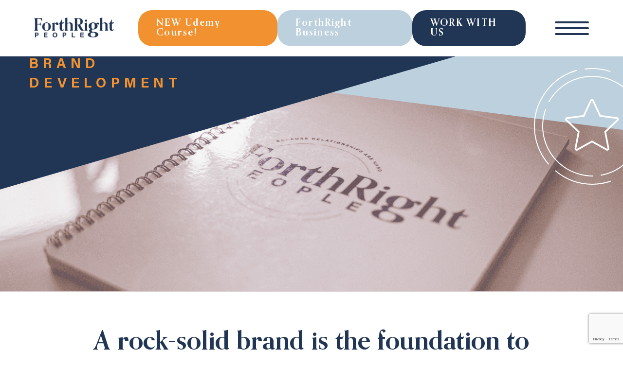

--- FILE ---
content_type: text/html; charset=UTF-8
request_url: https://forthright-people.com/what-we-do/brand-development/
body_size: 13714
content:
<!doctype html>
<html lang="lang="en-US"">
<head>
    <meta charset="UTF-8">
    <meta name="viewport"
          content="width=device-width, user-scalable=no, initial-scale=1.0, maximum-scale=1.0, minimum-scale=1.0">
    <meta http-equiv="X-UA-Compatible" content="ie=edge">
    <meta name='robots' content='index, follow, max-image-preview:large, max-snippet:-1, max-video-preview:-1' />
	<style>img:is([sizes="auto" i], [sizes^="auto," i]) { contain-intrinsic-size: 3000px 1500px }</style>
	
	<!-- This site is optimized with the Yoast SEO plugin v26.2 - https://yoast.com/wordpress/plugins/seo/ -->
	<title>Brand Development - ForthRight People</title>
	<link rel="canonical" href="https://forthright-people.com/what-we-do/brand-development/" />
	<meta property="og:locale" content="en_US" />
	<meta property="og:type" content="article" />
	<meta property="og:title" content="Brand Development - ForthRight People" />
	<meta property="og:url" content="https://forthright-people.com/what-we-do/brand-development/" />
	<meta property="og:site_name" content="ForthRight People" />
	<meta property="article:modified_time" content="2024-04-30T20:40:29+00:00" />
	<meta name="twitter:card" content="summary_large_image" />
	<script type="application/ld+json" class="yoast-schema-graph">{"@context":"https://schema.org","@graph":[{"@type":"WebPage","@id":"https://forthright-people.com/what-we-do/brand-development/","url":"https://forthright-people.com/what-we-do/brand-development/","name":"Brand Development - ForthRight People","isPartOf":{"@id":"https://forthright-people.com/#website"},"datePublished":"2022-07-12T08:37:29+00:00","dateModified":"2024-04-30T20:40:29+00:00","breadcrumb":{"@id":"https://forthright-people.com/what-we-do/brand-development/#breadcrumb"},"inLanguage":"en-US","potentialAction":[{"@type":"ReadAction","target":["https://forthright-people.com/what-we-do/brand-development/"]}]},{"@type":"BreadcrumbList","@id":"https://forthright-people.com/what-we-do/brand-development/#breadcrumb","itemListElement":[{"@type":"ListItem","position":1,"name":"Home","item":"https://forthright-people.com/"},{"@type":"ListItem","position":2,"name":"Services","item":"https://forthright-people.com/what-we-do/"},{"@type":"ListItem","position":3,"name":"Brand Development"}]},{"@type":"WebSite","@id":"https://forthright-people.com/#website","url":"https://forthright-people.com/","name":"ForthRight People","description":"Building Savvier Marketers","publisher":{"@id":"https://forthright-people.com/#organization"},"potentialAction":[{"@type":"SearchAction","target":{"@type":"EntryPoint","urlTemplate":"https://forthright-people.com/?s={search_term_string}"},"query-input":{"@type":"PropertyValueSpecification","valueRequired":true,"valueName":"search_term_string"}}],"inLanguage":"en-US"},{"@type":"Organization","@id":"https://forthright-people.com/#organization","name":"ForthRight People","url":"https://forthright-people.com/","logo":{"@type":"ImageObject","inLanguage":"en-US","@id":"https://forthright-people.com/#/schema/logo/image/","url":"https://forthright-people.com/wp-content/uploads/2022/07/logo.svg","contentUrl":"https://forthright-people.com/wp-content/uploads/2022/07/logo.svg","width":164,"height":41,"caption":"ForthRight People"},"image":{"@id":"https://forthright-people.com/#/schema/logo/image/"}}]}</script>
	<!-- / Yoast SEO plugin. -->


		<style>
			.lazyload,
			.lazyloading {
				max-width: 100%;
			}
		</style>
		<script type="text/javascript">
/* <![CDATA[ */
window._wpemojiSettings = {"baseUrl":"https:\/\/s.w.org\/images\/core\/emoji\/16.0.1\/72x72\/","ext":".png","svgUrl":"https:\/\/s.w.org\/images\/core\/emoji\/16.0.1\/svg\/","svgExt":".svg","source":{"concatemoji":"https:\/\/forthright-people.com\/wp-includes\/js\/wp-emoji-release.min.js?ver=6.8.3"}};
/*! This file is auto-generated */
!function(s,n){var o,i,e;function c(e){try{var t={supportTests:e,timestamp:(new Date).valueOf()};sessionStorage.setItem(o,JSON.stringify(t))}catch(e){}}function p(e,t,n){e.clearRect(0,0,e.canvas.width,e.canvas.height),e.fillText(t,0,0);var t=new Uint32Array(e.getImageData(0,0,e.canvas.width,e.canvas.height).data),a=(e.clearRect(0,0,e.canvas.width,e.canvas.height),e.fillText(n,0,0),new Uint32Array(e.getImageData(0,0,e.canvas.width,e.canvas.height).data));return t.every(function(e,t){return e===a[t]})}function u(e,t){e.clearRect(0,0,e.canvas.width,e.canvas.height),e.fillText(t,0,0);for(var n=e.getImageData(16,16,1,1),a=0;a<n.data.length;a++)if(0!==n.data[a])return!1;return!0}function f(e,t,n,a){switch(t){case"flag":return n(e,"\ud83c\udff3\ufe0f\u200d\u26a7\ufe0f","\ud83c\udff3\ufe0f\u200b\u26a7\ufe0f")?!1:!n(e,"\ud83c\udde8\ud83c\uddf6","\ud83c\udde8\u200b\ud83c\uddf6")&&!n(e,"\ud83c\udff4\udb40\udc67\udb40\udc62\udb40\udc65\udb40\udc6e\udb40\udc67\udb40\udc7f","\ud83c\udff4\u200b\udb40\udc67\u200b\udb40\udc62\u200b\udb40\udc65\u200b\udb40\udc6e\u200b\udb40\udc67\u200b\udb40\udc7f");case"emoji":return!a(e,"\ud83e\udedf")}return!1}function g(e,t,n,a){var r="undefined"!=typeof WorkerGlobalScope&&self instanceof WorkerGlobalScope?new OffscreenCanvas(300,150):s.createElement("canvas"),o=r.getContext("2d",{willReadFrequently:!0}),i=(o.textBaseline="top",o.font="600 32px Arial",{});return e.forEach(function(e){i[e]=t(o,e,n,a)}),i}function t(e){var t=s.createElement("script");t.src=e,t.defer=!0,s.head.appendChild(t)}"undefined"!=typeof Promise&&(o="wpEmojiSettingsSupports",i=["flag","emoji"],n.supports={everything:!0,everythingExceptFlag:!0},e=new Promise(function(e){s.addEventListener("DOMContentLoaded",e,{once:!0})}),new Promise(function(t){var n=function(){try{var e=JSON.parse(sessionStorage.getItem(o));if("object"==typeof e&&"number"==typeof e.timestamp&&(new Date).valueOf()<e.timestamp+604800&&"object"==typeof e.supportTests)return e.supportTests}catch(e){}return null}();if(!n){if("undefined"!=typeof Worker&&"undefined"!=typeof OffscreenCanvas&&"undefined"!=typeof URL&&URL.createObjectURL&&"undefined"!=typeof Blob)try{var e="postMessage("+g.toString()+"("+[JSON.stringify(i),f.toString(),p.toString(),u.toString()].join(",")+"));",a=new Blob([e],{type:"text/javascript"}),r=new Worker(URL.createObjectURL(a),{name:"wpTestEmojiSupports"});return void(r.onmessage=function(e){c(n=e.data),r.terminate(),t(n)})}catch(e){}c(n=g(i,f,p,u))}t(n)}).then(function(e){for(var t in e)n.supports[t]=e[t],n.supports.everything=n.supports.everything&&n.supports[t],"flag"!==t&&(n.supports.everythingExceptFlag=n.supports.everythingExceptFlag&&n.supports[t]);n.supports.everythingExceptFlag=n.supports.everythingExceptFlag&&!n.supports.flag,n.DOMReady=!1,n.readyCallback=function(){n.DOMReady=!0}}).then(function(){return e}).then(function(){var e;n.supports.everything||(n.readyCallback(),(e=n.source||{}).concatemoji?t(e.concatemoji):e.wpemoji&&e.twemoji&&(t(e.twemoji),t(e.wpemoji)))}))}((window,document),window._wpemojiSettings);
/* ]]> */
</script>

<style id='wp-emoji-styles-inline-css' type='text/css'>

	img.wp-smiley, img.emoji {
		display: inline !important;
		border: none !important;
		box-shadow: none !important;
		height: 1em !important;
		width: 1em !important;
		margin: 0 0.07em !important;
		vertical-align: -0.1em !important;
		background: none !important;
		padding: 0 !important;
	}
</style>
<link rel='stylesheet' id='wp-block-library-css' href='https://forthright-people.com/wp-includes/css/dist/block-library/style.min.css?ver=6.8.3' type='text/css' media='all' />
<style id='classic-theme-styles-inline-css' type='text/css'>
/*! This file is auto-generated */
.wp-block-button__link{color:#fff;background-color:#32373c;border-radius:9999px;box-shadow:none;text-decoration:none;padding:calc(.667em + 2px) calc(1.333em + 2px);font-size:1.125em}.wp-block-file__button{background:#32373c;color:#fff;text-decoration:none}
</style>
<style id='global-styles-inline-css' type='text/css'>
:root{--wp--preset--aspect-ratio--square: 1;--wp--preset--aspect-ratio--4-3: 4/3;--wp--preset--aspect-ratio--3-4: 3/4;--wp--preset--aspect-ratio--3-2: 3/2;--wp--preset--aspect-ratio--2-3: 2/3;--wp--preset--aspect-ratio--16-9: 16/9;--wp--preset--aspect-ratio--9-16: 9/16;--wp--preset--color--black: #000000;--wp--preset--color--cyan-bluish-gray: #abb8c3;--wp--preset--color--white: #ffffff;--wp--preset--color--pale-pink: #f78da7;--wp--preset--color--vivid-red: #cf2e2e;--wp--preset--color--luminous-vivid-orange: #ff6900;--wp--preset--color--luminous-vivid-amber: #fcb900;--wp--preset--color--light-green-cyan: #7bdcb5;--wp--preset--color--vivid-green-cyan: #00d084;--wp--preset--color--pale-cyan-blue: #8ed1fc;--wp--preset--color--vivid-cyan-blue: #0693e3;--wp--preset--color--vivid-purple: #9b51e0;--wp--preset--gradient--vivid-cyan-blue-to-vivid-purple: linear-gradient(135deg,rgba(6,147,227,1) 0%,rgb(155,81,224) 100%);--wp--preset--gradient--light-green-cyan-to-vivid-green-cyan: linear-gradient(135deg,rgb(122,220,180) 0%,rgb(0,208,130) 100%);--wp--preset--gradient--luminous-vivid-amber-to-luminous-vivid-orange: linear-gradient(135deg,rgba(252,185,0,1) 0%,rgba(255,105,0,1) 100%);--wp--preset--gradient--luminous-vivid-orange-to-vivid-red: linear-gradient(135deg,rgba(255,105,0,1) 0%,rgb(207,46,46) 100%);--wp--preset--gradient--very-light-gray-to-cyan-bluish-gray: linear-gradient(135deg,rgb(238,238,238) 0%,rgb(169,184,195) 100%);--wp--preset--gradient--cool-to-warm-spectrum: linear-gradient(135deg,rgb(74,234,220) 0%,rgb(151,120,209) 20%,rgb(207,42,186) 40%,rgb(238,44,130) 60%,rgb(251,105,98) 80%,rgb(254,248,76) 100%);--wp--preset--gradient--blush-light-purple: linear-gradient(135deg,rgb(255,206,236) 0%,rgb(152,150,240) 100%);--wp--preset--gradient--blush-bordeaux: linear-gradient(135deg,rgb(254,205,165) 0%,rgb(254,45,45) 50%,rgb(107,0,62) 100%);--wp--preset--gradient--luminous-dusk: linear-gradient(135deg,rgb(255,203,112) 0%,rgb(199,81,192) 50%,rgb(65,88,208) 100%);--wp--preset--gradient--pale-ocean: linear-gradient(135deg,rgb(255,245,203) 0%,rgb(182,227,212) 50%,rgb(51,167,181) 100%);--wp--preset--gradient--electric-grass: linear-gradient(135deg,rgb(202,248,128) 0%,rgb(113,206,126) 100%);--wp--preset--gradient--midnight: linear-gradient(135deg,rgb(2,3,129) 0%,rgb(40,116,252) 100%);--wp--preset--font-size--small: 13px;--wp--preset--font-size--medium: 20px;--wp--preset--font-size--large: 36px;--wp--preset--font-size--x-large: 42px;--wp--preset--spacing--20: 0.44rem;--wp--preset--spacing--30: 0.67rem;--wp--preset--spacing--40: 1rem;--wp--preset--spacing--50: 1.5rem;--wp--preset--spacing--60: 2.25rem;--wp--preset--spacing--70: 3.38rem;--wp--preset--spacing--80: 5.06rem;--wp--preset--shadow--natural: 6px 6px 9px rgba(0, 0, 0, 0.2);--wp--preset--shadow--deep: 12px 12px 50px rgba(0, 0, 0, 0.4);--wp--preset--shadow--sharp: 6px 6px 0px rgba(0, 0, 0, 0.2);--wp--preset--shadow--outlined: 6px 6px 0px -3px rgba(255, 255, 255, 1), 6px 6px rgba(0, 0, 0, 1);--wp--preset--shadow--crisp: 6px 6px 0px rgba(0, 0, 0, 1);}:where(.is-layout-flex){gap: 0.5em;}:where(.is-layout-grid){gap: 0.5em;}body .is-layout-flex{display: flex;}.is-layout-flex{flex-wrap: wrap;align-items: center;}.is-layout-flex > :is(*, div){margin: 0;}body .is-layout-grid{display: grid;}.is-layout-grid > :is(*, div){margin: 0;}:where(.wp-block-columns.is-layout-flex){gap: 2em;}:where(.wp-block-columns.is-layout-grid){gap: 2em;}:where(.wp-block-post-template.is-layout-flex){gap: 1.25em;}:where(.wp-block-post-template.is-layout-grid){gap: 1.25em;}.has-black-color{color: var(--wp--preset--color--black) !important;}.has-cyan-bluish-gray-color{color: var(--wp--preset--color--cyan-bluish-gray) !important;}.has-white-color{color: var(--wp--preset--color--white) !important;}.has-pale-pink-color{color: var(--wp--preset--color--pale-pink) !important;}.has-vivid-red-color{color: var(--wp--preset--color--vivid-red) !important;}.has-luminous-vivid-orange-color{color: var(--wp--preset--color--luminous-vivid-orange) !important;}.has-luminous-vivid-amber-color{color: var(--wp--preset--color--luminous-vivid-amber) !important;}.has-light-green-cyan-color{color: var(--wp--preset--color--light-green-cyan) !important;}.has-vivid-green-cyan-color{color: var(--wp--preset--color--vivid-green-cyan) !important;}.has-pale-cyan-blue-color{color: var(--wp--preset--color--pale-cyan-blue) !important;}.has-vivid-cyan-blue-color{color: var(--wp--preset--color--vivid-cyan-blue) !important;}.has-vivid-purple-color{color: var(--wp--preset--color--vivid-purple) !important;}.has-black-background-color{background-color: var(--wp--preset--color--black) !important;}.has-cyan-bluish-gray-background-color{background-color: var(--wp--preset--color--cyan-bluish-gray) !important;}.has-white-background-color{background-color: var(--wp--preset--color--white) !important;}.has-pale-pink-background-color{background-color: var(--wp--preset--color--pale-pink) !important;}.has-vivid-red-background-color{background-color: var(--wp--preset--color--vivid-red) !important;}.has-luminous-vivid-orange-background-color{background-color: var(--wp--preset--color--luminous-vivid-orange) !important;}.has-luminous-vivid-amber-background-color{background-color: var(--wp--preset--color--luminous-vivid-amber) !important;}.has-light-green-cyan-background-color{background-color: var(--wp--preset--color--light-green-cyan) !important;}.has-vivid-green-cyan-background-color{background-color: var(--wp--preset--color--vivid-green-cyan) !important;}.has-pale-cyan-blue-background-color{background-color: var(--wp--preset--color--pale-cyan-blue) !important;}.has-vivid-cyan-blue-background-color{background-color: var(--wp--preset--color--vivid-cyan-blue) !important;}.has-vivid-purple-background-color{background-color: var(--wp--preset--color--vivid-purple) !important;}.has-black-border-color{border-color: var(--wp--preset--color--black) !important;}.has-cyan-bluish-gray-border-color{border-color: var(--wp--preset--color--cyan-bluish-gray) !important;}.has-white-border-color{border-color: var(--wp--preset--color--white) !important;}.has-pale-pink-border-color{border-color: var(--wp--preset--color--pale-pink) !important;}.has-vivid-red-border-color{border-color: var(--wp--preset--color--vivid-red) !important;}.has-luminous-vivid-orange-border-color{border-color: var(--wp--preset--color--luminous-vivid-orange) !important;}.has-luminous-vivid-amber-border-color{border-color: var(--wp--preset--color--luminous-vivid-amber) !important;}.has-light-green-cyan-border-color{border-color: var(--wp--preset--color--light-green-cyan) !important;}.has-vivid-green-cyan-border-color{border-color: var(--wp--preset--color--vivid-green-cyan) !important;}.has-pale-cyan-blue-border-color{border-color: var(--wp--preset--color--pale-cyan-blue) !important;}.has-vivid-cyan-blue-border-color{border-color: var(--wp--preset--color--vivid-cyan-blue) !important;}.has-vivid-purple-border-color{border-color: var(--wp--preset--color--vivid-purple) !important;}.has-vivid-cyan-blue-to-vivid-purple-gradient-background{background: var(--wp--preset--gradient--vivid-cyan-blue-to-vivid-purple) !important;}.has-light-green-cyan-to-vivid-green-cyan-gradient-background{background: var(--wp--preset--gradient--light-green-cyan-to-vivid-green-cyan) !important;}.has-luminous-vivid-amber-to-luminous-vivid-orange-gradient-background{background: var(--wp--preset--gradient--luminous-vivid-amber-to-luminous-vivid-orange) !important;}.has-luminous-vivid-orange-to-vivid-red-gradient-background{background: var(--wp--preset--gradient--luminous-vivid-orange-to-vivid-red) !important;}.has-very-light-gray-to-cyan-bluish-gray-gradient-background{background: var(--wp--preset--gradient--very-light-gray-to-cyan-bluish-gray) !important;}.has-cool-to-warm-spectrum-gradient-background{background: var(--wp--preset--gradient--cool-to-warm-spectrum) !important;}.has-blush-light-purple-gradient-background{background: var(--wp--preset--gradient--blush-light-purple) !important;}.has-blush-bordeaux-gradient-background{background: var(--wp--preset--gradient--blush-bordeaux) !important;}.has-luminous-dusk-gradient-background{background: var(--wp--preset--gradient--luminous-dusk) !important;}.has-pale-ocean-gradient-background{background: var(--wp--preset--gradient--pale-ocean) !important;}.has-electric-grass-gradient-background{background: var(--wp--preset--gradient--electric-grass) !important;}.has-midnight-gradient-background{background: var(--wp--preset--gradient--midnight) !important;}.has-small-font-size{font-size: var(--wp--preset--font-size--small) !important;}.has-medium-font-size{font-size: var(--wp--preset--font-size--medium) !important;}.has-large-font-size{font-size: var(--wp--preset--font-size--large) !important;}.has-x-large-font-size{font-size: var(--wp--preset--font-size--x-large) !important;}
:where(.wp-block-post-template.is-layout-flex){gap: 1.25em;}:where(.wp-block-post-template.is-layout-grid){gap: 1.25em;}
:where(.wp-block-columns.is-layout-flex){gap: 2em;}:where(.wp-block-columns.is-layout-grid){gap: 2em;}
:root :where(.wp-block-pullquote){font-size: 1.5em;line-height: 1.6;}
</style>
<link rel='stylesheet' id='contact-form-7-css' href='https://forthright-people.com/wp-content/plugins/contact-form-7/includes/css/styles.css?ver=6.1.4' type='text/css' media='all' />
<link rel='stylesheet' id='main-style-css' href='https://forthright-people.com/wp-content/themes/forthright/assets/css/style.css?ver=1754660500' type='text/css' media='all' />
<link rel='stylesheet' id='fonts-css' href='https://forthright-people.com/wp-content/themes/forthright/assets/fonts/stylesheet.css?ver=6.8.3' type='text/css' media='all' />
<link rel="https://api.w.org/" href="https://forthright-people.com/wp-json/" /><link rel="alternate" title="JSON" type="application/json" href="https://forthright-people.com/wp-json/wp/v2/services/1681" /><link rel="EditURI" type="application/rsd+xml" title="RSD" href="https://forthright-people.com/xmlrpc.php?rsd" />
<link rel='shortlink' href='https://forthright-people.com/?p=1681' />
<link rel="alternate" title="oEmbed (JSON)" type="application/json+oembed" href="https://forthright-people.com/wp-json/oembed/1.0/embed?url=https%3A%2F%2Fforthright-people.com%2Fwhat-we-do%2Fbrand-development%2F" />
<link rel="alternate" title="oEmbed (XML)" type="text/xml+oembed" href="https://forthright-people.com/wp-json/oembed/1.0/embed?url=https%3A%2F%2Fforthright-people.com%2Fwhat-we-do%2Fbrand-development%2F&#038;format=xml" />
		<script>
			document.documentElement.className = document.documentElement.className.replace('no-js', 'js');
		</script>
				<style>
			.no-js img.lazyload {
				display: none;
			}

			figure.wp-block-image img.lazyloading {
				min-width: 150px;
			}

			.lazyload,
			.lazyloading {
				--smush-placeholder-width: 100px;
				--smush-placeholder-aspect-ratio: 1/1;
				width: var(--smush-image-width, var(--smush-placeholder-width)) !important;
				aspect-ratio: var(--smush-image-aspect-ratio, var(--smush-placeholder-aspect-ratio)) !important;
			}

						.lazyload, .lazyloading {
				opacity: 0;
			}

			.lazyloaded {
				opacity: 1;
				transition: opacity 400ms;
				transition-delay: 0ms;
			}

					</style>
		<link rel="icon" href="https://forthright-people.com/wp-content/uploads/2022/07/download-150x150.png" sizes="32x32" />
<link rel="icon" href="https://forthright-people.com/wp-content/uploads/2022/07/download.png" sizes="192x192" />
<link rel="apple-touch-icon" href="https://forthright-people.com/wp-content/uploads/2022/07/download.png" />
<meta name="msapplication-TileImage" content="https://forthright-people.com/wp-content/uploads/2022/07/download.png" />
        <!-- Google Tag Manager -->
    <script>(function (w, d, s, l, i) {
            w[l] = w[l] || [];
            w[l].push({
                'gtm.start':
                    new Date().getTime(), event: 'gtm.js'
            });
            var f = d.getElementsByTagName(s)[0],
                j = d.createElement(s), dl = l != 'dataLayer' ? '&l=' + l : '';
            j.async = true;
            j.src =
                'https://www.googletagmanager.com/gtm.js?id=' + i + dl;
            f.parentNode.insertBefore(j, f);
        })(window, document, 'script', 'dataLayer', 'GTM-KNQCX37');</script>
    <!-- End Google Tag Manager -->

<!-- Meta Pixel Code -->
<script>
!function(f,b,e,v,n,t,s)
{if(f.fbq)return;n=f.fbq=function(){n.callMethod?
n.callMethod.apply(n,arguments):n.queue.push(arguments)};
if(!f._fbq)f._fbq=n;n.push=n;n.loaded=!0;n.version='2.0';
n.queue=[];t=b.createElement(e);t.async=!0;
t.src=v;s=b.getElementsByTagName(e)[0];
s.parentNode.insertBefore(t,s)}(window, document,'script',
'https://connect.facebook.net/en_US/fbevents.js');
fbq('init', '369478505286685');
fbq('track', 'PageView');
</script>
<noscript><img height="1" width="1" style="display:none"
src="https://www.facebook.com/tr?id=369478505286685&ev=PageView&noscript=1"
/></noscript>
<!-- End Meta Pixel Code -->

<script type="text/javascript"> _linkedin_partner_id = "5920530"; window._linkedin_data_partner_ids = window._linkedin_data_partner_ids || []; window._linkedin_data_partner_ids.push(_linkedin_partner_id); </script><script type="text/javascript"> (function(l) { if (!l){window.lintrk = function(a,b){window.lintrk.q.push([a,b])}; window.lintrk.q=[]} var s = document.getElementsByTagName("script")[0]; var b = document.createElement("script"); b.type = "text/javascript";b.async = true; b.src = "https://snap.licdn.com/li.lms-analytics/insight.min.js"; s.parentNode.insertBefore(b, s);})(window.lintrk); </script> <noscript> <img height="1" width="1" style="display:none;" alt="" src="https://px.ads.linkedin.com/collect/?pid=5920530&fmt=gif" /> </noscript>


</head>
<body class="wp-singular services-template-default single single-services postid-1681 wp-custom-logo wp-theme-forthright ctct-forthright">
<!-- Google Tag Manager (noscript) -->
<noscript>
    <iframe data-src="https://www.googletagmanager.com/ns.html?id=GTM-KNQCX37"
            height="0" width="0" style="display:none;visibility:hidden" src="[data-uri]" class="lazyload" data-load-mode="1"></iframe>
</noscript>
<!-- End Google Tag Manager (noscript) --><header class="front-header">
    <div class="main-header locked">
        <div class="header-logo">
                            <a href="https://forthright-people.com/" class="custom-logo-link" rel="home"><img width="164" height="41" data-src="https://forthright-people.com/wp-content/uploads/2022/07/logo.svg" class="custom-logo lazyload" alt="ForthRight People" decoding="async" src="[data-uri]" style="--smush-placeholder-width: 164px; --smush-placeholder-aspect-ratio: 164/41;" /></a>                    </div>
        <div class="fre-btn">
 <a class="link-btn btn-orange" href="https://www.udemy.com/course/mastering-vigilant-leadership-leading-your-business-forward/?couponCode=5491064851832536A6BD" target="_blank">NEW Udemy Course!</a>
			<a class="link-btn new-hdr-link" href="https://forthright-business.com/" target="_blank">ForthRight Business</a>
        </div>
        <div class="header-btns">

                            <div class="header-btn">
                    <a class="link-btn" href="https://forthright-people.com/contact-us/"
                       target="_self">work with us</a>
                </div>
                        <div data-target="burger" class="header-burger">
                <div class="burger-menu">
                    <span></span>
                    <span></span>
                    <span></span>
                </div>
            </div>
        </div>
    </div>
    <div data-target="menu" class="header-menu-wrapper">
        <div class="top">
                            <div class="menu-logo">
                    <img class="lazy lazyload" width="408" height="258"
                         data-src="https://forthright-people.com/wp-content/uploads/2022/07/logo-menu.svg"
                         alt="" src="[data-uri]" style="--smush-placeholder-width: 408px; --smush-placeholder-aspect-ratio: 408/258;" />
                </div>
                        <div class="menu-controllers">
                <div class="search">
                    <form method="post"
                          action="https://forthright-people.com/wp-admin/admin-post.php?action=forthright_search">
                        <input type="text" name="search">
                        <button type="submit"><img width="52" height="52"
                                                   data-src="https://forthright-people.com/wp-content/themes/forthright/assets/images/search.svg"
                                                   alt="" src="[data-uri]" class="lazyload" style="--smush-placeholder-width: 52px; --smush-placeholder-aspect-ratio: 52/52;">
                        </button>
                    </form>
                </div>
                <div data-target="close-menu" class="close">
                    <img width="69" height="69" data-src="https://forthright-people.com/wp-content/themes/forthright/assets/images/close.svg"
                         alt="" src="[data-uri]" class="lazyload" style="--smush-placeholder-width: 69px; --smush-placeholder-aspect-ratio: 69/69;">
                </div>
            </div>
        </div>
        <div data-target="header-menu" class="body">
            <nav class="menu-header-menu-container"><ul id="menu-header-menu" class="menu"><li id="menu-item-1549" class="menu-item menu-item-type-post_type menu-item-object-page menu-item-1549"><a href="https://forthright-people.com/what-we-do-page/">What We Do</a></li>
<li id="menu-item-1552" class="menu-item menu-item-type-post_type menu-item-object-page menu-item-1552"><a href="https://forthright-people.com/about-us/">About us</a></li>
<li id="menu-item-1558" class="menu-item menu-item-type-post_type menu-item-object-page menu-item-1558"><a href="https://forthright-people.com/work-we-loved/">Our Work</a></li>
<li id="menu-item-1555" class="menu-item menu-item-type-post_type menu-item-object-page menu-item-1555"><a href="https://forthright-people.com/resources/">Resources</a></li>
<li id="menu-item-1618" class="menu-item menu-item-type-post_type menu-item-object-page menu-item-1618"><a href="https://forthright-people.com/contact-us/">Contact Us</a></li>
<li id="menu-item-2926" class="menu-item menu-item-type-post_type menu-item-object-page menu-item-2926"><a href="https://forthright-people.com/?page_id=2812">ForthRight Women.</a></li>
</ul></nav>        </div>
        <div class="bottom">
                            <div class="form">
                    <div data-form-id="1972" id="ctct-form-wrapper-0" class="ctct-form-wrapper"><form class="ctct-form ctct-form-1972 comment-form  no-recaptcha ctct-default" id="ctct-form-860964444" data-doajax="off" style="" action="https://forthright-people.com/thank-you/" method="post"><p class="ctct-form-field ctct-form-field-email ctct-form-field-required"><span class="ctct-label-top"><label for="email___81ca7c0c8f7d4fea96fa47498bca0e27_0_1459445957">Sign Up For Our Newsletter <abbr title="required">*</abbr></label></span><input required type="email" id="email___81ca7c0c8f7d4fea96fa47498bca0e27_0_1459445957" name="email___81ca7c0c8f7d4fea96fa47498bca0e27"  value="" class="ctct-email ctct-label-top email___81ca7c0c8f7d4fea96fa47498bca0e27"  placeholder="Enter Email"  /></p><div class='ctct-list-selector' style='display:none;'><div class="ctct-form-field ctct-form-field-checkbox ctct-form-field-required"><fieldset><legend class="ctct-label-top">Select list(s) to subscribe to</legend><input type="checkbox" name="lists___89a3d7b7fe21532b170c003eee948502[]" id="lists___89a3d7b7fe21532b170c003eee948502_0_0" value="1985459953" class="ctct-checkbox ctct-label-right" checked /><span class="ctct-label-right"><label for="lists___89a3d7b7fe21532b170c003eee948502_0_0">FRp</label></span></fieldset></div></div><div class="ctct-optin-hide" style="display:none;"><p class="ctct-form-field ctct-form-field-checkbox"><span class="ctct-input-container"><input type="checkbox" checked name="ctct-opt-in" class="ctct-checkbox ctct-opt-in" value="1" id="ctct-opt-in_0" /><label for="ctct-opt-in_0"> Example: Yes, I would like to receive emails from Forthright. (You can unsubscribe anytime)</label></span></p></div><!--.ctct-optin-hide --><p class="ctct-form-field ctct-form-field-submit"><input  type="submit" id="ctct-submitted_0_3555736021" name="ctct-submitted"  value="Sign up" class="ctct-submit ctct-label-top ctct-submitted"    /></p><div class="ctct_usage" style="border: 0 none; clip: rect( 0, 0, 0, 0 ); height: 1px; margin: -1px; overflow: hidden; padding: 0; position: absolute; width: 1px;"><label for="ctct_usage_field">Constant Contact Use. Please leave this field blank.</label><input type="text" value="" id="ctct_usage_field" name="ctct_usage_field" class="ctct_usage_field" tabindex="-1" /></div><input type="hidden" name="ctct-id" value="1972" /><input type="hidden" name="ctct-verify" value="mvMfYKM3XTFBYPqTrSIqMn1Pk" /><input type="hidden" name="ctct-instance" value="0" /><input type="hidden" name="ctct_time" value="1769055938" /></form><script type="text/javascript">var ajaxurl = "https://forthright-people.com/wp-admin/admin-ajax.php";</script></div>                </div>
                                        <div class="btn">
                    <a class="link-btn" href="https://forthright-people.com/contact-us/"
                       target="_self">work with us</a>
                </div>
                                        <div class="social-links">
                                            <div class="social-link">
                            <a target="_blank" href="https://www.facebook.com/forthrightpeople.marketingagency/">
                                                                    <img width="18" height="40"
                                         data-src="https://forthright-people.com/wp-content/uploads/2022/07/facebook.svg"
                                         alt="" src="[data-uri]" class="lazyload" style="--smush-placeholder-width: 18px; --smush-placeholder-aspect-ratio: 18/40;" />
                                                            </a>
                        </div>
                                            <div class="social-link">
                            <a target="_blank" href="https://www.instagram.com/forthrightpeople/">
                                                                    <img width="41" height="41"
                                         data-src="https://forthright-people.com/wp-content/uploads/2022/07/instagram.svg"
                                         alt="" src="[data-uri]" class="lazyload" style="--smush-placeholder-width: 41px; --smush-placeholder-aspect-ratio: 41/41;" />
                                                            </a>
                        </div>
                                            <div class="social-link">
                            <a target="_blank" href="https://www.linkedin.com/company/forthright-people/">
                                                                    <img width="43" height="42"
                                         data-src="https://forthright-people.com/wp-content/uploads/2022/07/linkedin.svg"
                                         alt="" src="[data-uri]" class="lazyload" style="--smush-placeholder-width: 43px; --smush-placeholder-aspect-ratio: 43/42;" />
                                                            </a>
                        </div>
                                    </div>
                    </div>
        <div class="cursor">
            <img width="323" height="299" class="lazy lazyload"
                 data-src="https://forthright-people.com/wp-content/themes/forthright/assets/images/pseudocursor.svg" alt="" src="[data-uri]" style="--smush-placeholder-width: 323px; --smush-placeholder-aspect-ratio: 323/299;">
        </div>
    </div>
</header><main>
                                        <section class="service-hero">
                <div class="content">
                    <div class="top">
                        <div class="left blue">
                                                            <h1>BRAND DEVELOPMENT</h1>
                                                    </div>
                        <div class="right light-blue">
                                                            <img loading="lazy" class="lazy" width="223"
                                     height="240"
                                    data-src=https://forthright-people.com/wp-content/uploads/2022/07/service-hero-circle.svg                                     alt=""/>
                                                    </div>
                    </div>
                                            <div style="background-image:inherit" class="image lazyload" data-bg-image="url(&#039;https://forthright-people.com/wp-content/uploads/2022/07/service-hero.png&#039;)">

                        </div>
                                    </div>
            </section>
            

<section style="background-color: #fff" class="service-banner">
    <div class="content">
                    <div class="text">
                <p> A rock-solid brand is the foundation to any successful business strategy. If yours isn’t strong enough to set you up for success, we’ll fix it. </p>
            </div>
                                                <a class="link-btn" href="https://forthright-people.com/contact-us/" target="_self">Let’s Get Started</a>
            </div>
</section>

<section style="background-color: #F29130FF"
         class="service-text-image light-black">
    <div class="container">
        <div class="content">
                            <div class="image">
                    <img class="lazy" loading="lazy" width="825" height="464" data-src=https://forthright-people.com/wp-content/uploads/2022/07/service-text-img-1.png alt=""/>
                </div>
                                        <div class="text">
                    <p><span style="font-weight: 400;">A brand is more than your logo, </span><span style="font-weight: 400;">website, colors and fonts. It’s a </span><span style="font-weight: 400;">strategy for your business. And it is this strategy that drives the creation of a presence that elicits engagement from the people you are targeting. So, when it comes to success in business, a strong brand is everything.  It can be your:</span></p>
<ul>
<ul>
<ul>
<li style="padding-left: font-weight: 400;" aria-level="1"><span style="font-weight: 400;">Guide for making smart business decisions that drive growth and scale.</span></li>
<li style="font-weight: 400;" aria-level="1"><span style="font-weight: 400;">Competitive advantage that sets you apart and fuels leads that convert into lucrative sales.  </span></li>
<li style="font-weight: 400;" aria-level="1"><span style="font-weight: 400;">Brief for more efficient and productive marketing executions.</span></li>
<li style="font-weight: 400;" aria-level="1"><span style="font-weight: 400;">Foundation for creating a culture that attracts and retains top talent.</span></li>
</ul>
</li>
</ul>
</li>
</ul>
<p><span style="font-weight: 400;">We help our clients build solid brands that successfully address pressing business challenges.  Which means the process must begin with an immersion to uncover the challenge.  Frequently, this step is skipped in favor of a tactic that feels like the right solution but is oftentimes not. Only through understanding what is getting in your way and what makes you special can you develop a strong Brand Foundation.  This then serves as a clear strategy for identifying the right tactics.  And don’t worry! We have end-to-end capabilities, so the execution will deliver on the strategy you need to deliver on your business goals. </span></p>
                                    </div>
                    </div>
    </div>
</section>

<section style="background-color: #ffffff" class="service-help-clients">
    <div class="content">
                    <div class="block">
                <div class="title">
                    <h3>We Help <br> Our Clients</h3>
                </div>
            </div>
                            <div class="text">
                <ul>
                                            <li>
                            Clearly define their business challenges                        </li>
                                            <li>
                            Develop a Brand Foundation that addresses those business challenges                        </li>
                                            <li>
                            Execute according to the strategy to deliver on the business goals                        </li>
                                    </ul>
            </div>
            </div>
</section>

<section style="background-color: #F29130FF"
         class="service-toolkit light-black">
    <div class="container">
        <div class="content">
                            <div class="text">
                                            <h3>What’s a Brand Foundation?</h3>
                                        <p><span style="font-weight: 400;">A brand answers 3 questions: 1) Who am I? 2) How am I different?, and 3) Why do you want me?  The answers to these questions are translated into a set of verbal and visual tools that define a brand’s presence and help you reach your business goals.  These tools include:</span></p>
<div class="row">
<div class="col">
<h4>Verbal</h4>
<ul>
<li style="font-weight: 400;" aria-level="1"><span style="font-weight: 400;">Brand Story</span></li>
<li style="font-weight: 400;" aria-level="1"><span style="font-weight: 400;">Brand Character</span></li>
<li style="font-weight: 400;" aria-level="1"><span style="font-weight: 400;">Tone-of-Voice Principles</span></li>
<li style="font-weight: 400;" aria-level="1"><span style="font-weight: 400;">Mission, Vision, Values</span></li>
<li style="font-weight: 400;" aria-level="1"><span style="font-weight: 400;">Message Track</span></li>
</ul>
</div>
<div class="col">
<h4>Visual</h4>
<ul>
<li style="font-weight: 400;" aria-level="1"><span style="font-weight: 400;">Logo</span></li>
<li style="font-weight: 400;" aria-level="1"><span style="font-weight: 400;">Brand Colors</span></li>
<li style="font-weight: 400;" aria-level="1"><span style="font-weight: 400;">Typography</span></li>
<li style="font-weight: 400;" aria-level="1"><span style="font-weight: 400;">Secondary Elements</span></li>
<li style="font-weight: 400;" aria-level="1"><span style="font-weight: 400;">Icons</span></li>
<li style="font-weight: 400;" aria-level="1"><span style="font-weight: 400;">Photography Treatments</span></li>
</ul>
</div>
</div>
<p>&nbsp;</p>
<p>Ready for the next step? Allow us to develop a comprehensive <a href="https://forthright-people.com/what-we-do/marketing-communications-strategy/">marketing and communications strategy</a> or <a href="https://forthright-people.com/what-we-do/training/">train your team</a> to execute on your new brand.</p>
                </div>
                                        <div class="image">
                    <img loading="lazy" class="lazy" width="614" height="551" data-src=https://forthright-people.com/wp-content/uploads/2022/07/toolkit.png alt=""/>
                </div>
                    </div>
    </div>
</section>

<section class="service-project">
    <div class="content">
        <div class="left">
                            <div class="image">
                    <img loading="lazy" class="lazy" width="612"
                         height="408" data-src=https://forthright-people.com/wp-content/uploads/2024/04/istockphoto-1403523137-612x612-2.jpg                         alt=""/>
                </div>
                    </div>
        <div class="right">
            <div class="logo">
                                    <div class="wrap">
                        <img loading="lazy" class="lazy" width="800"
                             height="207" data-src=https://forthright-people.com/wp-content/uploads/2022/07/THC-Color-Logo-3.png                             alt=""/>
                    </div>
                            </div>
            <div class="text">
                                    <h2>The Health Collaborative</h2>
                                                    <p> Learn how an informed brand can elevate your value.</p>
                                                    <a class="link" href="/work-we-loved/#The_Health_Collaborative"
                       target="_self">Tell Me More</a>
                            </div>
        </div>
    </div>
</section>


<section style="background-color: #333132" class="service-blocks light-blue">
    <div class="container">
        <div class="content">
                        <div class="title">
                <h2>Helpful Tools To Get Started Now</h2>
            </div>
                        <div class="blocks">
                                                <div class="block">
                    <div class="inner">
                        <div class="image">
                            <img decoding="async" class="lazy lazyload" width="503"
                                 height="250" data-src="https://forthright-people.com/wp-content/uploads/2022/09/ms-light-blue-take-2.gif"
                                 alt="related post" src="[data-uri]" style="--smush-placeholder-width: 503px; --smush-placeholder-aspect-ratio: 503/250;">
                        </div>
                        <div class="text">
                            <h3>Building Brand-Love: How to get More People to Choose You</h3>
                            <div class="tag-time">
                                <span>Podcast + Worksheet | Jul 12, 2022</span>
                            </div>
                            <p>Why is Brand-Love important? Because 90% of decisions are made from the heart. As consumers, we are constantly inundated, which means setting your business apart from the competition requires you to emotionally connect to your consumers. After learning the tools we discuss in this episode, check out Anne’s book “The Super-Highway of Relevancy: Getting More [&hellip;]</p>
                                                        <a href="https://forthright-people.com/podcast/building-brand-love-how-to-get-more-people-to-choose-you/" class="link">Listen On <i>Marketing Smarts</i></a>
                        </div>
                    </div>
                </div>
                                                <div class="block">
                    <div class="inner">
                        <div class="image">
                            <img decoding="async" class="lazy lazyload" width="1080"
                                 height="1080" data-src="https://forthright-people.com/wp-content/uploads/2022/03/Audiogramart_darkblue_new-logo.png"
                                 alt="related post" src="[data-uri]" style="--smush-placeholder-width: 1080px; --smush-placeholder-aspect-ratio: 1080/1080;">
                        </div>
                        <div class="text">
                            <h3>4 Guidelines for Creating a Strong Brand Character</h3>
                            <div class="tag-time">
                                <span>Podcast + Worksheet | Jul 12, 2022</span>
                            </div>
                            <p>Now, more than ever, it is critical to brand success to spend the time and focus building a strong brand character. Between the limited in-person interactions we continue to face, and the proliferation of online channels, it is imperative to speak authentically and personably across all touchpoints. This episode focuses on the needed approach for [&hellip;]</p>
                                                        <a href="https://forthright-people.com/podcast/4-guidelines-for-creating-a-strong-brand-character/" class="link">Listen On <i>Marketing Smarts</i></a>
                        </div>
                    </div>
                </div>
                                                <div class="block">
                    <div class="inner">
                        <div class="image">
                            <img decoding="async" class="lazy lazyload" width="2316"
                                 height="1540" data-src="https://forthright-people.com/wp-content/uploads/2022/07/1f40c3_a50ea682c58f4ea4a30600c0a537cf37_mv2.webp"
                                 alt="related post" src="[data-uri]" style="--smush-placeholder-width: 2316px; --smush-placeholder-aspect-ratio: 2316/1540;">
                        </div>
                        <div class="text">
                            <h3>These 5 Brand-Building Myths could be holding your Business back from Significant Growth</h3>
                            <div class="tag-time">
                                <span>Post | Jul 12, 2022</span>
                            </div>
                            <p>First, let’s address the question we hear A LOT from businesses big and small… “Why should I even care about ‘Brand-Building’?” Because Brand-Building in its most fundamental form is the strategy, i.e. the means and methods, for increasing your brand’s value. The objective is to stimulate short-term revenue generation, which translates into the bigger prize [&hellip;]</p>
                                                        <a href="https://forthright-people.com/post/these-5-brand-building-myths-could-be-holding-your-business-back-from-significant-growth/" class="link">Read On Our <i>Blog</i></a>
                        </div>
                    </div>
                </div>
                            </div>
        </div>
    </div>
</section>
</main>
<footer class="front-footer">
    <div class="main-footer">
        <div class="container">
                        <div class="footer-banner">
                <div class="left">
                                        <h5>Feel like a good fit?</h5>
                                                            <p>We’ll start with a free consultation to get to know each other and listen (really listen!) to what you need. From there, we’ll make a plan and get to work.</p>
                                    </div>
                <div class="right">
                                            <a class="link-btn" href="https://forthright-people.com/contact-us/" target="_self">let&#039;s go!</a>
                                    </div>
            </div>
            <div class="footer-bar">
                                    <div class="logo">
                        <img class="lazy" loading="lazy" width="2560" height="718" data-src="https://forthright-people.com/wp-content/smush-webp/2025/08/footer-logo-1-scaled.png.webp" alt=""/>
                    </div>
                                <div class="footer-menu">
                    <nav class="menu-footer-menu-container"><ul id="menu-footer-menu" class="menu"><li id="menu-item-1543" class="menu-item menu-item-type-post_type menu-item-object-page menu-item-1543"><a href="https://forthright-people.com/about-us/">About</a></li>
<li id="menu-item-2407" class="menu-item menu-item-type-post_type menu-item-object-page menu-item-2407"><a href="https://forthright-people.com/what-we-do-page/">What We Do</a></li>
<li id="menu-item-106" class="menu-item menu-item-type-custom menu-item-object-custom menu-item-106"><a href="https://forthright-people.com/contact-us/">Contact</a></li>
</ul></nav>                </div>
                                <div class="footer-form">
                    <div data-form-id="1972" id="ctct-form-wrapper-1" class="ctct-form-wrapper"><form class="ctct-form ctct-form-1972 comment-form  no-recaptcha ctct-default" id="ctct-form-3399214169" data-doajax="off" style="" action="https://forthright-people.com/thank-you/" method="post"><p class="ctct-form-field ctct-form-field-email ctct-form-field-required"><span class="ctct-label-top"><label for="email___81ca7c0c8f7d4fea96fa47498bca0e27_1_3875918419">Sign Up For Our Newsletter <abbr title="required">*</abbr></label></span><input required type="email" id="email___81ca7c0c8f7d4fea96fa47498bca0e27_1_3875918419" name="email___81ca7c0c8f7d4fea96fa47498bca0e27"  value="" class="ctct-email ctct-label-top email___81ca7c0c8f7d4fea96fa47498bca0e27"  placeholder="Enter Email"  /></p><div class='ctct-list-selector' style='display:none;'><div class="ctct-form-field ctct-form-field-checkbox ctct-form-field-required"><fieldset><legend class="ctct-label-top">Select list(s) to subscribe to</legend><input type="checkbox" name="lists___89a3d7b7fe21532b170c003eee948502[]" id="lists___89a3d7b7fe21532b170c003eee948502_1_0" value="1985459953" class="ctct-checkbox ctct-label-right" checked /><span class="ctct-label-right"><label for="lists___89a3d7b7fe21532b170c003eee948502_1_0">FRp</label></span></fieldset></div></div><div class="ctct-optin-hide" style="display:none;"><p class="ctct-form-field ctct-form-field-checkbox"><span class="ctct-input-container"><input type="checkbox" checked name="ctct-opt-in" class="ctct-checkbox ctct-opt-in" value="1" id="ctct-opt-in_1" /><label for="ctct-opt-in_1"> Example: Yes, I would like to receive emails from Forthright. (You can unsubscribe anytime)</label></span></p></div><!--.ctct-optin-hide --><p class="ctct-form-field ctct-form-field-submit"><input  type="submit" id="ctct-submitted_0_3325110770" name="ctct-submitted"  value="Sign up" class="ctct-submit ctct-label-top ctct-submitted"    /></p><div class="ctct_usage" style="border: 0 none; clip: rect( 0, 0, 0, 0 ); height: 1px; margin: -1px; overflow: hidden; padding: 0; position: absolute; width: 1px;"><label for="ctct_usage_field">Constant Contact Use. Please leave this field blank.</label><input type="text" value="" id="ctct_usage_field" name="ctct_usage_field" class="ctct_usage_field" tabindex="-1" /></div><input type="hidden" name="ctct-id" value="1972" /><input type="hidden" name="ctct-verify" value="mvMfYKM3XTFBYPqTrSIqMn1Pk" /><input type="hidden" name="ctct-instance" value="1" /><input type="hidden" name="ctct_time" value="1769055939" /></form><script type="text/javascript">var ajaxurl = "https://forthright-people.com/wp-admin/admin-ajax.php";</script></div>                </div>
                            </div>
            <div class="footer-bottom">
                                    <div class="footer-socials">
                                                    <div class="social-link">
                                <a target="_blank" href="https://www.facebook.com/forthrightpeople.marketingagency/">
                                                                            <img width="18"
                                             height="40"
                                             data-src="https://forthright-people.com/wp-content/uploads/2022/07/facebook.svg"
                                             alt="" src="[data-uri]" class="lazyload" style="--smush-placeholder-width: 18px; --smush-placeholder-aspect-ratio: 18/40;" />
                                                                    </a>
                            </div>
                                                    <div class="social-link">
                                <a target="_blank" href="https://www.instagram.com/forthrightpeople/">
                                                                            <img width="41"
                                             height="41"
                                             data-src="https://forthright-people.com/wp-content/uploads/2022/07/instagram.svg"
                                             alt="" src="[data-uri]" class="lazyload" style="--smush-placeholder-width: 41px; --smush-placeholder-aspect-ratio: 41/41;" />
                                                                    </a>
                            </div>
                                                    <div class="social-link">
                                <a target="_blank" href="https://www.linkedin.com/company/forthright-people/">
                                                                            <img width="43"
                                             height="42"
                                             data-src="https://forthright-people.com/wp-content/uploads/2022/07/linkedin.svg"
                                             alt="" src="[data-uri]" class="lazyload" style="--smush-placeholder-width: 43px; --smush-placeholder-aspect-ratio: 43/42;" />
                                                                    </a>
                            </div>
                                            </div>
                                <div class="footer-text">
                                                                <p>© 2025 Forthright People</p>
                                                                <a href="https://forthright-people.com/privacy-policy/" target="_self">Privacy Policy</a>
                                    </div>
            </div>
        </div>
    </div>
</footer>
<script type="speculationrules">
{"prefetch":[{"source":"document","where":{"and":[{"href_matches":"\/*"},{"not":{"href_matches":["\/wp-*.php","\/wp-admin\/*","\/wp-content\/uploads\/*","\/wp-content\/*","\/wp-content\/plugins\/*","\/wp-content\/themes\/forthright\/*","\/*\\?(.+)"]}},{"not":{"selector_matches":"a[rel~=\"nofollow\"]"}},{"not":{"selector_matches":".no-prefetch, .no-prefetch a"}}]},"eagerness":"conservative"}]}
</script>
		
		<script>
			document.addEventListener( 'wpcf7mailsent', function( event ) {
				if ( 3086 == event.detail.contactFormId ){
					jQuery('body').append('<a id="cf7fd-attachment-link" href="https://forthright-people.com/wp-content/uploads/2023/05/B2B-Brand-Strategy-Workbook_writable-V2.pdf" download="B2B Brand Strategy Workbook"></a>');
					jQuery('#cf7fd-attachment-link')[0].click();

					setTimeout(function(){
						jQuery('#cf7fd-attachment-link').remove();
					},2000);
				}


			}, false );
		</script>






		    <script>
        function logElementEvent(eventName, element) {
            console.log(Date.now(), eventName, element.getAttribute("data-src"));
        }

        var callback_enter = function (element) {
            logElementEvent("🔑 ENTERED", element);
        };
        var callback_exit = function (element) {
            logElementEvent("🚪 EXITED", element);
        };
        var callback_loading = function (element) {
            logElementEvent("⌚ LOADING", element);
        };
        var callback_loaded = function (element) {
            logElementEvent("👍 LOADED", element);
        };
        var callback_error = function (element) {
            logElementEvent("💀 ERROR", element);
            element.src =
                "https://via.placeholder.com/440x560/?text=Error+Placeholder";
        };
        var callback_finish = function () {
            logElementEvent("✔️ FINISHED", document.documentElement);
        };
        var callback_cancel = function (element) {
            logElementEvent("🔥 CANCEL", element);
        };

        window.lazyLoadInstances = [];
        window.lazyLoadOptions = [
            {
                container: document.querySelector("html"),
                callback_enter: callback_enter,
                callback_exit: callback_exit,
                callback_cancel: callback_cancel,
                callback_loading: callback_loading,
                callback_loaded: callback_loaded,
                callback_error: callback_error,
                callback_finish: callback_finish
            },
        ];
        window.addEventListener(
            "LazyLoad::Initialized",
            function (e) {
                var instance = e.detail.instance;
                console.log(instance);
                lazyLoadInstances.push(instance);
            },
            false
        );
    </script>
    <script type="text/javascript" src="https://forthright-people.com/wp-content/plugins/constant-contact-forms/assets/js/ctct-plugin-frontend.min.js?ver=2.13.0" id="ctct_frontend_forms-js"></script>
<script type="text/javascript" src="https://forthright-people.com/wp-includes/js/dist/hooks.min.js?ver=4d63a3d491d11ffd8ac6" id="wp-hooks-js"></script>
<script type="text/javascript" src="https://forthright-people.com/wp-includes/js/dist/i18n.min.js?ver=5e580eb46a90c2b997e6" id="wp-i18n-js"></script>
<script type="text/javascript" id="wp-i18n-js-after">
/* <![CDATA[ */
wp.i18n.setLocaleData( { 'text direction\u0004ltr': [ 'ltr' ] } );
/* ]]> */
</script>
<script type="text/javascript" src="https://forthright-people.com/wp-content/plugins/contact-form-7/includes/swv/js/index.js?ver=6.1.4" id="swv-js"></script>
<script type="text/javascript" id="contact-form-7-js-before">
/* <![CDATA[ */
var wpcf7 = {
    "api": {
        "root": "https:\/\/forthright-people.com\/wp-json\/",
        "namespace": "contact-form-7\/v1"
    },
    "cached": 1
};
/* ]]> */
</script>
<script type="text/javascript" src="https://forthright-people.com/wp-content/plugins/contact-form-7/includes/js/index.js?ver=6.1.4" id="contact-form-7-js"></script>
<script type="text/javascript" async src="https://forthright-people.com/wp-content/themes/forthright/assets/scripts/lazyload.min.js?ver=1.0.0" id="lazyload-js"></script>
<script type="text/javascript" id="main-script-js-extra">
/* <![CDATA[ */
var fetchUrl = {"fetchUrl":"https:\/\/forthright-people.com\/wp-admin\/admin-ajax.php"};
/* ]]> */
</script>
<script type="text/javascript" src="https://forthright-people.com/wp-content/themes/forthright/assets/scripts/main.js?ver=1.0.1" id="main-script-js"></script>
<script type="text/javascript" src="https://www.google.com/recaptcha/api.js?render=6Le_hxMkAAAAAFZdFiyZJOg5kUpG0Csexy49IkMU&amp;ver=3.0" id="google-recaptcha-js"></script>
<script type="text/javascript" src="https://forthright-people.com/wp-includes/js/dist/vendor/wp-polyfill.min.js?ver=3.15.0" id="wp-polyfill-js"></script>
<script type="text/javascript" id="wpcf7-recaptcha-js-before">
/* <![CDATA[ */
var wpcf7_recaptcha = {
    "sitekey": "6Le_hxMkAAAAAFZdFiyZJOg5kUpG0Csexy49IkMU",
    "actions": {
        "homepage": "homepage",
        "contactform": "contactform"
    }
};
/* ]]> */
</script>
<script type="text/javascript" src="https://forthright-people.com/wp-content/plugins/contact-form-7/modules/recaptcha/index.js?ver=6.1.4" id="wpcf7-recaptcha-js"></script>
<script type="text/javascript" id="smush-lazy-load-js-before">
/* <![CDATA[ */
var smushLazyLoadOptions = {"autoResizingEnabled":false,"autoResizeOptions":{"precision":5,"skipAutoWidth":true}};
/* ]]> */
</script>
<script type="text/javascript" src="https://forthright-people.com/wp-content/plugins/wp-smush-pro/app/assets/js/smush-lazy-load.min.js?ver=3.22.1" id="smush-lazy-load-js"></script>
<script>(function(){function c(){var b=a.contentDocument||a.contentWindow.document;if(b){var d=b.createElement('script');d.innerHTML="window.__CF$cv$params={r:'9c1c49df7e6acf42',t:'MTc2OTA1NTkzOS4wMDAwMDA='};var a=document.createElement('script');a.nonce='';a.src='/cdn-cgi/challenge-platform/scripts/jsd/main.js';document.getElementsByTagName('head')[0].appendChild(a);";b.getElementsByTagName('head')[0].appendChild(d)}}if(document.body){var a=document.createElement('iframe');a.height=1;a.width=1;a.style.position='absolute';a.style.top=0;a.style.left=0;a.style.border='none';a.style.visibility='hidden';document.body.appendChild(a);if('loading'!==document.readyState)c();else if(window.addEventListener)document.addEventListener('DOMContentLoaded',c);else{var e=document.onreadystatechange||function(){};document.onreadystatechange=function(b){e(b);'loading'!==document.readyState&&(document.onreadystatechange=e,c())}}}})();</script></body>
</html>

<!-- Page supported by LiteSpeed Cache 7.6.2 on 2026-01-22 04:25:39 -->

--- FILE ---
content_type: text/html; charset=utf-8
request_url: https://www.google.com/recaptcha/api2/anchor?ar=1&k=6Le_hxMkAAAAAFZdFiyZJOg5kUpG0Csexy49IkMU&co=aHR0cHM6Ly9mb3J0aHJpZ2h0LXBlb3BsZS5jb206NDQz&hl=en&v=PoyoqOPhxBO7pBk68S4YbpHZ&size=invisible&anchor-ms=20000&execute-ms=30000&cb=rakzsmquzjm
body_size: 48723
content:
<!DOCTYPE HTML><html dir="ltr" lang="en"><head><meta http-equiv="Content-Type" content="text/html; charset=UTF-8">
<meta http-equiv="X-UA-Compatible" content="IE=edge">
<title>reCAPTCHA</title>
<style type="text/css">
/* cyrillic-ext */
@font-face {
  font-family: 'Roboto';
  font-style: normal;
  font-weight: 400;
  font-stretch: 100%;
  src: url(//fonts.gstatic.com/s/roboto/v48/KFO7CnqEu92Fr1ME7kSn66aGLdTylUAMa3GUBHMdazTgWw.woff2) format('woff2');
  unicode-range: U+0460-052F, U+1C80-1C8A, U+20B4, U+2DE0-2DFF, U+A640-A69F, U+FE2E-FE2F;
}
/* cyrillic */
@font-face {
  font-family: 'Roboto';
  font-style: normal;
  font-weight: 400;
  font-stretch: 100%;
  src: url(//fonts.gstatic.com/s/roboto/v48/KFO7CnqEu92Fr1ME7kSn66aGLdTylUAMa3iUBHMdazTgWw.woff2) format('woff2');
  unicode-range: U+0301, U+0400-045F, U+0490-0491, U+04B0-04B1, U+2116;
}
/* greek-ext */
@font-face {
  font-family: 'Roboto';
  font-style: normal;
  font-weight: 400;
  font-stretch: 100%;
  src: url(//fonts.gstatic.com/s/roboto/v48/KFO7CnqEu92Fr1ME7kSn66aGLdTylUAMa3CUBHMdazTgWw.woff2) format('woff2');
  unicode-range: U+1F00-1FFF;
}
/* greek */
@font-face {
  font-family: 'Roboto';
  font-style: normal;
  font-weight: 400;
  font-stretch: 100%;
  src: url(//fonts.gstatic.com/s/roboto/v48/KFO7CnqEu92Fr1ME7kSn66aGLdTylUAMa3-UBHMdazTgWw.woff2) format('woff2');
  unicode-range: U+0370-0377, U+037A-037F, U+0384-038A, U+038C, U+038E-03A1, U+03A3-03FF;
}
/* math */
@font-face {
  font-family: 'Roboto';
  font-style: normal;
  font-weight: 400;
  font-stretch: 100%;
  src: url(//fonts.gstatic.com/s/roboto/v48/KFO7CnqEu92Fr1ME7kSn66aGLdTylUAMawCUBHMdazTgWw.woff2) format('woff2');
  unicode-range: U+0302-0303, U+0305, U+0307-0308, U+0310, U+0312, U+0315, U+031A, U+0326-0327, U+032C, U+032F-0330, U+0332-0333, U+0338, U+033A, U+0346, U+034D, U+0391-03A1, U+03A3-03A9, U+03B1-03C9, U+03D1, U+03D5-03D6, U+03F0-03F1, U+03F4-03F5, U+2016-2017, U+2034-2038, U+203C, U+2040, U+2043, U+2047, U+2050, U+2057, U+205F, U+2070-2071, U+2074-208E, U+2090-209C, U+20D0-20DC, U+20E1, U+20E5-20EF, U+2100-2112, U+2114-2115, U+2117-2121, U+2123-214F, U+2190, U+2192, U+2194-21AE, U+21B0-21E5, U+21F1-21F2, U+21F4-2211, U+2213-2214, U+2216-22FF, U+2308-230B, U+2310, U+2319, U+231C-2321, U+2336-237A, U+237C, U+2395, U+239B-23B7, U+23D0, U+23DC-23E1, U+2474-2475, U+25AF, U+25B3, U+25B7, U+25BD, U+25C1, U+25CA, U+25CC, U+25FB, U+266D-266F, U+27C0-27FF, U+2900-2AFF, U+2B0E-2B11, U+2B30-2B4C, U+2BFE, U+3030, U+FF5B, U+FF5D, U+1D400-1D7FF, U+1EE00-1EEFF;
}
/* symbols */
@font-face {
  font-family: 'Roboto';
  font-style: normal;
  font-weight: 400;
  font-stretch: 100%;
  src: url(//fonts.gstatic.com/s/roboto/v48/KFO7CnqEu92Fr1ME7kSn66aGLdTylUAMaxKUBHMdazTgWw.woff2) format('woff2');
  unicode-range: U+0001-000C, U+000E-001F, U+007F-009F, U+20DD-20E0, U+20E2-20E4, U+2150-218F, U+2190, U+2192, U+2194-2199, U+21AF, U+21E6-21F0, U+21F3, U+2218-2219, U+2299, U+22C4-22C6, U+2300-243F, U+2440-244A, U+2460-24FF, U+25A0-27BF, U+2800-28FF, U+2921-2922, U+2981, U+29BF, U+29EB, U+2B00-2BFF, U+4DC0-4DFF, U+FFF9-FFFB, U+10140-1018E, U+10190-1019C, U+101A0, U+101D0-101FD, U+102E0-102FB, U+10E60-10E7E, U+1D2C0-1D2D3, U+1D2E0-1D37F, U+1F000-1F0FF, U+1F100-1F1AD, U+1F1E6-1F1FF, U+1F30D-1F30F, U+1F315, U+1F31C, U+1F31E, U+1F320-1F32C, U+1F336, U+1F378, U+1F37D, U+1F382, U+1F393-1F39F, U+1F3A7-1F3A8, U+1F3AC-1F3AF, U+1F3C2, U+1F3C4-1F3C6, U+1F3CA-1F3CE, U+1F3D4-1F3E0, U+1F3ED, U+1F3F1-1F3F3, U+1F3F5-1F3F7, U+1F408, U+1F415, U+1F41F, U+1F426, U+1F43F, U+1F441-1F442, U+1F444, U+1F446-1F449, U+1F44C-1F44E, U+1F453, U+1F46A, U+1F47D, U+1F4A3, U+1F4B0, U+1F4B3, U+1F4B9, U+1F4BB, U+1F4BF, U+1F4C8-1F4CB, U+1F4D6, U+1F4DA, U+1F4DF, U+1F4E3-1F4E6, U+1F4EA-1F4ED, U+1F4F7, U+1F4F9-1F4FB, U+1F4FD-1F4FE, U+1F503, U+1F507-1F50B, U+1F50D, U+1F512-1F513, U+1F53E-1F54A, U+1F54F-1F5FA, U+1F610, U+1F650-1F67F, U+1F687, U+1F68D, U+1F691, U+1F694, U+1F698, U+1F6AD, U+1F6B2, U+1F6B9-1F6BA, U+1F6BC, U+1F6C6-1F6CF, U+1F6D3-1F6D7, U+1F6E0-1F6EA, U+1F6F0-1F6F3, U+1F6F7-1F6FC, U+1F700-1F7FF, U+1F800-1F80B, U+1F810-1F847, U+1F850-1F859, U+1F860-1F887, U+1F890-1F8AD, U+1F8B0-1F8BB, U+1F8C0-1F8C1, U+1F900-1F90B, U+1F93B, U+1F946, U+1F984, U+1F996, U+1F9E9, U+1FA00-1FA6F, U+1FA70-1FA7C, U+1FA80-1FA89, U+1FA8F-1FAC6, U+1FACE-1FADC, U+1FADF-1FAE9, U+1FAF0-1FAF8, U+1FB00-1FBFF;
}
/* vietnamese */
@font-face {
  font-family: 'Roboto';
  font-style: normal;
  font-weight: 400;
  font-stretch: 100%;
  src: url(//fonts.gstatic.com/s/roboto/v48/KFO7CnqEu92Fr1ME7kSn66aGLdTylUAMa3OUBHMdazTgWw.woff2) format('woff2');
  unicode-range: U+0102-0103, U+0110-0111, U+0128-0129, U+0168-0169, U+01A0-01A1, U+01AF-01B0, U+0300-0301, U+0303-0304, U+0308-0309, U+0323, U+0329, U+1EA0-1EF9, U+20AB;
}
/* latin-ext */
@font-face {
  font-family: 'Roboto';
  font-style: normal;
  font-weight: 400;
  font-stretch: 100%;
  src: url(//fonts.gstatic.com/s/roboto/v48/KFO7CnqEu92Fr1ME7kSn66aGLdTylUAMa3KUBHMdazTgWw.woff2) format('woff2');
  unicode-range: U+0100-02BA, U+02BD-02C5, U+02C7-02CC, U+02CE-02D7, U+02DD-02FF, U+0304, U+0308, U+0329, U+1D00-1DBF, U+1E00-1E9F, U+1EF2-1EFF, U+2020, U+20A0-20AB, U+20AD-20C0, U+2113, U+2C60-2C7F, U+A720-A7FF;
}
/* latin */
@font-face {
  font-family: 'Roboto';
  font-style: normal;
  font-weight: 400;
  font-stretch: 100%;
  src: url(//fonts.gstatic.com/s/roboto/v48/KFO7CnqEu92Fr1ME7kSn66aGLdTylUAMa3yUBHMdazQ.woff2) format('woff2');
  unicode-range: U+0000-00FF, U+0131, U+0152-0153, U+02BB-02BC, U+02C6, U+02DA, U+02DC, U+0304, U+0308, U+0329, U+2000-206F, U+20AC, U+2122, U+2191, U+2193, U+2212, U+2215, U+FEFF, U+FFFD;
}
/* cyrillic-ext */
@font-face {
  font-family: 'Roboto';
  font-style: normal;
  font-weight: 500;
  font-stretch: 100%;
  src: url(//fonts.gstatic.com/s/roboto/v48/KFO7CnqEu92Fr1ME7kSn66aGLdTylUAMa3GUBHMdazTgWw.woff2) format('woff2');
  unicode-range: U+0460-052F, U+1C80-1C8A, U+20B4, U+2DE0-2DFF, U+A640-A69F, U+FE2E-FE2F;
}
/* cyrillic */
@font-face {
  font-family: 'Roboto';
  font-style: normal;
  font-weight: 500;
  font-stretch: 100%;
  src: url(//fonts.gstatic.com/s/roboto/v48/KFO7CnqEu92Fr1ME7kSn66aGLdTylUAMa3iUBHMdazTgWw.woff2) format('woff2');
  unicode-range: U+0301, U+0400-045F, U+0490-0491, U+04B0-04B1, U+2116;
}
/* greek-ext */
@font-face {
  font-family: 'Roboto';
  font-style: normal;
  font-weight: 500;
  font-stretch: 100%;
  src: url(//fonts.gstatic.com/s/roboto/v48/KFO7CnqEu92Fr1ME7kSn66aGLdTylUAMa3CUBHMdazTgWw.woff2) format('woff2');
  unicode-range: U+1F00-1FFF;
}
/* greek */
@font-face {
  font-family: 'Roboto';
  font-style: normal;
  font-weight: 500;
  font-stretch: 100%;
  src: url(//fonts.gstatic.com/s/roboto/v48/KFO7CnqEu92Fr1ME7kSn66aGLdTylUAMa3-UBHMdazTgWw.woff2) format('woff2');
  unicode-range: U+0370-0377, U+037A-037F, U+0384-038A, U+038C, U+038E-03A1, U+03A3-03FF;
}
/* math */
@font-face {
  font-family: 'Roboto';
  font-style: normal;
  font-weight: 500;
  font-stretch: 100%;
  src: url(//fonts.gstatic.com/s/roboto/v48/KFO7CnqEu92Fr1ME7kSn66aGLdTylUAMawCUBHMdazTgWw.woff2) format('woff2');
  unicode-range: U+0302-0303, U+0305, U+0307-0308, U+0310, U+0312, U+0315, U+031A, U+0326-0327, U+032C, U+032F-0330, U+0332-0333, U+0338, U+033A, U+0346, U+034D, U+0391-03A1, U+03A3-03A9, U+03B1-03C9, U+03D1, U+03D5-03D6, U+03F0-03F1, U+03F4-03F5, U+2016-2017, U+2034-2038, U+203C, U+2040, U+2043, U+2047, U+2050, U+2057, U+205F, U+2070-2071, U+2074-208E, U+2090-209C, U+20D0-20DC, U+20E1, U+20E5-20EF, U+2100-2112, U+2114-2115, U+2117-2121, U+2123-214F, U+2190, U+2192, U+2194-21AE, U+21B0-21E5, U+21F1-21F2, U+21F4-2211, U+2213-2214, U+2216-22FF, U+2308-230B, U+2310, U+2319, U+231C-2321, U+2336-237A, U+237C, U+2395, U+239B-23B7, U+23D0, U+23DC-23E1, U+2474-2475, U+25AF, U+25B3, U+25B7, U+25BD, U+25C1, U+25CA, U+25CC, U+25FB, U+266D-266F, U+27C0-27FF, U+2900-2AFF, U+2B0E-2B11, U+2B30-2B4C, U+2BFE, U+3030, U+FF5B, U+FF5D, U+1D400-1D7FF, U+1EE00-1EEFF;
}
/* symbols */
@font-face {
  font-family: 'Roboto';
  font-style: normal;
  font-weight: 500;
  font-stretch: 100%;
  src: url(//fonts.gstatic.com/s/roboto/v48/KFO7CnqEu92Fr1ME7kSn66aGLdTylUAMaxKUBHMdazTgWw.woff2) format('woff2');
  unicode-range: U+0001-000C, U+000E-001F, U+007F-009F, U+20DD-20E0, U+20E2-20E4, U+2150-218F, U+2190, U+2192, U+2194-2199, U+21AF, U+21E6-21F0, U+21F3, U+2218-2219, U+2299, U+22C4-22C6, U+2300-243F, U+2440-244A, U+2460-24FF, U+25A0-27BF, U+2800-28FF, U+2921-2922, U+2981, U+29BF, U+29EB, U+2B00-2BFF, U+4DC0-4DFF, U+FFF9-FFFB, U+10140-1018E, U+10190-1019C, U+101A0, U+101D0-101FD, U+102E0-102FB, U+10E60-10E7E, U+1D2C0-1D2D3, U+1D2E0-1D37F, U+1F000-1F0FF, U+1F100-1F1AD, U+1F1E6-1F1FF, U+1F30D-1F30F, U+1F315, U+1F31C, U+1F31E, U+1F320-1F32C, U+1F336, U+1F378, U+1F37D, U+1F382, U+1F393-1F39F, U+1F3A7-1F3A8, U+1F3AC-1F3AF, U+1F3C2, U+1F3C4-1F3C6, U+1F3CA-1F3CE, U+1F3D4-1F3E0, U+1F3ED, U+1F3F1-1F3F3, U+1F3F5-1F3F7, U+1F408, U+1F415, U+1F41F, U+1F426, U+1F43F, U+1F441-1F442, U+1F444, U+1F446-1F449, U+1F44C-1F44E, U+1F453, U+1F46A, U+1F47D, U+1F4A3, U+1F4B0, U+1F4B3, U+1F4B9, U+1F4BB, U+1F4BF, U+1F4C8-1F4CB, U+1F4D6, U+1F4DA, U+1F4DF, U+1F4E3-1F4E6, U+1F4EA-1F4ED, U+1F4F7, U+1F4F9-1F4FB, U+1F4FD-1F4FE, U+1F503, U+1F507-1F50B, U+1F50D, U+1F512-1F513, U+1F53E-1F54A, U+1F54F-1F5FA, U+1F610, U+1F650-1F67F, U+1F687, U+1F68D, U+1F691, U+1F694, U+1F698, U+1F6AD, U+1F6B2, U+1F6B9-1F6BA, U+1F6BC, U+1F6C6-1F6CF, U+1F6D3-1F6D7, U+1F6E0-1F6EA, U+1F6F0-1F6F3, U+1F6F7-1F6FC, U+1F700-1F7FF, U+1F800-1F80B, U+1F810-1F847, U+1F850-1F859, U+1F860-1F887, U+1F890-1F8AD, U+1F8B0-1F8BB, U+1F8C0-1F8C1, U+1F900-1F90B, U+1F93B, U+1F946, U+1F984, U+1F996, U+1F9E9, U+1FA00-1FA6F, U+1FA70-1FA7C, U+1FA80-1FA89, U+1FA8F-1FAC6, U+1FACE-1FADC, U+1FADF-1FAE9, U+1FAF0-1FAF8, U+1FB00-1FBFF;
}
/* vietnamese */
@font-face {
  font-family: 'Roboto';
  font-style: normal;
  font-weight: 500;
  font-stretch: 100%;
  src: url(//fonts.gstatic.com/s/roboto/v48/KFO7CnqEu92Fr1ME7kSn66aGLdTylUAMa3OUBHMdazTgWw.woff2) format('woff2');
  unicode-range: U+0102-0103, U+0110-0111, U+0128-0129, U+0168-0169, U+01A0-01A1, U+01AF-01B0, U+0300-0301, U+0303-0304, U+0308-0309, U+0323, U+0329, U+1EA0-1EF9, U+20AB;
}
/* latin-ext */
@font-face {
  font-family: 'Roboto';
  font-style: normal;
  font-weight: 500;
  font-stretch: 100%;
  src: url(//fonts.gstatic.com/s/roboto/v48/KFO7CnqEu92Fr1ME7kSn66aGLdTylUAMa3KUBHMdazTgWw.woff2) format('woff2');
  unicode-range: U+0100-02BA, U+02BD-02C5, U+02C7-02CC, U+02CE-02D7, U+02DD-02FF, U+0304, U+0308, U+0329, U+1D00-1DBF, U+1E00-1E9F, U+1EF2-1EFF, U+2020, U+20A0-20AB, U+20AD-20C0, U+2113, U+2C60-2C7F, U+A720-A7FF;
}
/* latin */
@font-face {
  font-family: 'Roboto';
  font-style: normal;
  font-weight: 500;
  font-stretch: 100%;
  src: url(//fonts.gstatic.com/s/roboto/v48/KFO7CnqEu92Fr1ME7kSn66aGLdTylUAMa3yUBHMdazQ.woff2) format('woff2');
  unicode-range: U+0000-00FF, U+0131, U+0152-0153, U+02BB-02BC, U+02C6, U+02DA, U+02DC, U+0304, U+0308, U+0329, U+2000-206F, U+20AC, U+2122, U+2191, U+2193, U+2212, U+2215, U+FEFF, U+FFFD;
}
/* cyrillic-ext */
@font-face {
  font-family: 'Roboto';
  font-style: normal;
  font-weight: 900;
  font-stretch: 100%;
  src: url(//fonts.gstatic.com/s/roboto/v48/KFO7CnqEu92Fr1ME7kSn66aGLdTylUAMa3GUBHMdazTgWw.woff2) format('woff2');
  unicode-range: U+0460-052F, U+1C80-1C8A, U+20B4, U+2DE0-2DFF, U+A640-A69F, U+FE2E-FE2F;
}
/* cyrillic */
@font-face {
  font-family: 'Roboto';
  font-style: normal;
  font-weight: 900;
  font-stretch: 100%;
  src: url(//fonts.gstatic.com/s/roboto/v48/KFO7CnqEu92Fr1ME7kSn66aGLdTylUAMa3iUBHMdazTgWw.woff2) format('woff2');
  unicode-range: U+0301, U+0400-045F, U+0490-0491, U+04B0-04B1, U+2116;
}
/* greek-ext */
@font-face {
  font-family: 'Roboto';
  font-style: normal;
  font-weight: 900;
  font-stretch: 100%;
  src: url(//fonts.gstatic.com/s/roboto/v48/KFO7CnqEu92Fr1ME7kSn66aGLdTylUAMa3CUBHMdazTgWw.woff2) format('woff2');
  unicode-range: U+1F00-1FFF;
}
/* greek */
@font-face {
  font-family: 'Roboto';
  font-style: normal;
  font-weight: 900;
  font-stretch: 100%;
  src: url(//fonts.gstatic.com/s/roboto/v48/KFO7CnqEu92Fr1ME7kSn66aGLdTylUAMa3-UBHMdazTgWw.woff2) format('woff2');
  unicode-range: U+0370-0377, U+037A-037F, U+0384-038A, U+038C, U+038E-03A1, U+03A3-03FF;
}
/* math */
@font-face {
  font-family: 'Roboto';
  font-style: normal;
  font-weight: 900;
  font-stretch: 100%;
  src: url(//fonts.gstatic.com/s/roboto/v48/KFO7CnqEu92Fr1ME7kSn66aGLdTylUAMawCUBHMdazTgWw.woff2) format('woff2');
  unicode-range: U+0302-0303, U+0305, U+0307-0308, U+0310, U+0312, U+0315, U+031A, U+0326-0327, U+032C, U+032F-0330, U+0332-0333, U+0338, U+033A, U+0346, U+034D, U+0391-03A1, U+03A3-03A9, U+03B1-03C9, U+03D1, U+03D5-03D6, U+03F0-03F1, U+03F4-03F5, U+2016-2017, U+2034-2038, U+203C, U+2040, U+2043, U+2047, U+2050, U+2057, U+205F, U+2070-2071, U+2074-208E, U+2090-209C, U+20D0-20DC, U+20E1, U+20E5-20EF, U+2100-2112, U+2114-2115, U+2117-2121, U+2123-214F, U+2190, U+2192, U+2194-21AE, U+21B0-21E5, U+21F1-21F2, U+21F4-2211, U+2213-2214, U+2216-22FF, U+2308-230B, U+2310, U+2319, U+231C-2321, U+2336-237A, U+237C, U+2395, U+239B-23B7, U+23D0, U+23DC-23E1, U+2474-2475, U+25AF, U+25B3, U+25B7, U+25BD, U+25C1, U+25CA, U+25CC, U+25FB, U+266D-266F, U+27C0-27FF, U+2900-2AFF, U+2B0E-2B11, U+2B30-2B4C, U+2BFE, U+3030, U+FF5B, U+FF5D, U+1D400-1D7FF, U+1EE00-1EEFF;
}
/* symbols */
@font-face {
  font-family: 'Roboto';
  font-style: normal;
  font-weight: 900;
  font-stretch: 100%;
  src: url(//fonts.gstatic.com/s/roboto/v48/KFO7CnqEu92Fr1ME7kSn66aGLdTylUAMaxKUBHMdazTgWw.woff2) format('woff2');
  unicode-range: U+0001-000C, U+000E-001F, U+007F-009F, U+20DD-20E0, U+20E2-20E4, U+2150-218F, U+2190, U+2192, U+2194-2199, U+21AF, U+21E6-21F0, U+21F3, U+2218-2219, U+2299, U+22C4-22C6, U+2300-243F, U+2440-244A, U+2460-24FF, U+25A0-27BF, U+2800-28FF, U+2921-2922, U+2981, U+29BF, U+29EB, U+2B00-2BFF, U+4DC0-4DFF, U+FFF9-FFFB, U+10140-1018E, U+10190-1019C, U+101A0, U+101D0-101FD, U+102E0-102FB, U+10E60-10E7E, U+1D2C0-1D2D3, U+1D2E0-1D37F, U+1F000-1F0FF, U+1F100-1F1AD, U+1F1E6-1F1FF, U+1F30D-1F30F, U+1F315, U+1F31C, U+1F31E, U+1F320-1F32C, U+1F336, U+1F378, U+1F37D, U+1F382, U+1F393-1F39F, U+1F3A7-1F3A8, U+1F3AC-1F3AF, U+1F3C2, U+1F3C4-1F3C6, U+1F3CA-1F3CE, U+1F3D4-1F3E0, U+1F3ED, U+1F3F1-1F3F3, U+1F3F5-1F3F7, U+1F408, U+1F415, U+1F41F, U+1F426, U+1F43F, U+1F441-1F442, U+1F444, U+1F446-1F449, U+1F44C-1F44E, U+1F453, U+1F46A, U+1F47D, U+1F4A3, U+1F4B0, U+1F4B3, U+1F4B9, U+1F4BB, U+1F4BF, U+1F4C8-1F4CB, U+1F4D6, U+1F4DA, U+1F4DF, U+1F4E3-1F4E6, U+1F4EA-1F4ED, U+1F4F7, U+1F4F9-1F4FB, U+1F4FD-1F4FE, U+1F503, U+1F507-1F50B, U+1F50D, U+1F512-1F513, U+1F53E-1F54A, U+1F54F-1F5FA, U+1F610, U+1F650-1F67F, U+1F687, U+1F68D, U+1F691, U+1F694, U+1F698, U+1F6AD, U+1F6B2, U+1F6B9-1F6BA, U+1F6BC, U+1F6C6-1F6CF, U+1F6D3-1F6D7, U+1F6E0-1F6EA, U+1F6F0-1F6F3, U+1F6F7-1F6FC, U+1F700-1F7FF, U+1F800-1F80B, U+1F810-1F847, U+1F850-1F859, U+1F860-1F887, U+1F890-1F8AD, U+1F8B0-1F8BB, U+1F8C0-1F8C1, U+1F900-1F90B, U+1F93B, U+1F946, U+1F984, U+1F996, U+1F9E9, U+1FA00-1FA6F, U+1FA70-1FA7C, U+1FA80-1FA89, U+1FA8F-1FAC6, U+1FACE-1FADC, U+1FADF-1FAE9, U+1FAF0-1FAF8, U+1FB00-1FBFF;
}
/* vietnamese */
@font-face {
  font-family: 'Roboto';
  font-style: normal;
  font-weight: 900;
  font-stretch: 100%;
  src: url(//fonts.gstatic.com/s/roboto/v48/KFO7CnqEu92Fr1ME7kSn66aGLdTylUAMa3OUBHMdazTgWw.woff2) format('woff2');
  unicode-range: U+0102-0103, U+0110-0111, U+0128-0129, U+0168-0169, U+01A0-01A1, U+01AF-01B0, U+0300-0301, U+0303-0304, U+0308-0309, U+0323, U+0329, U+1EA0-1EF9, U+20AB;
}
/* latin-ext */
@font-face {
  font-family: 'Roboto';
  font-style: normal;
  font-weight: 900;
  font-stretch: 100%;
  src: url(//fonts.gstatic.com/s/roboto/v48/KFO7CnqEu92Fr1ME7kSn66aGLdTylUAMa3KUBHMdazTgWw.woff2) format('woff2');
  unicode-range: U+0100-02BA, U+02BD-02C5, U+02C7-02CC, U+02CE-02D7, U+02DD-02FF, U+0304, U+0308, U+0329, U+1D00-1DBF, U+1E00-1E9F, U+1EF2-1EFF, U+2020, U+20A0-20AB, U+20AD-20C0, U+2113, U+2C60-2C7F, U+A720-A7FF;
}
/* latin */
@font-face {
  font-family: 'Roboto';
  font-style: normal;
  font-weight: 900;
  font-stretch: 100%;
  src: url(//fonts.gstatic.com/s/roboto/v48/KFO7CnqEu92Fr1ME7kSn66aGLdTylUAMa3yUBHMdazQ.woff2) format('woff2');
  unicode-range: U+0000-00FF, U+0131, U+0152-0153, U+02BB-02BC, U+02C6, U+02DA, U+02DC, U+0304, U+0308, U+0329, U+2000-206F, U+20AC, U+2122, U+2191, U+2193, U+2212, U+2215, U+FEFF, U+FFFD;
}

</style>
<link rel="stylesheet" type="text/css" href="https://www.gstatic.com/recaptcha/releases/PoyoqOPhxBO7pBk68S4YbpHZ/styles__ltr.css">
<script nonce="fBnv3X19LT7gJKYBa9LSkQ" type="text/javascript">window['__recaptcha_api'] = 'https://www.google.com/recaptcha/api2/';</script>
<script type="text/javascript" src="https://www.gstatic.com/recaptcha/releases/PoyoqOPhxBO7pBk68S4YbpHZ/recaptcha__en.js" nonce="fBnv3X19LT7gJKYBa9LSkQ">
      
    </script></head>
<body><div id="rc-anchor-alert" class="rc-anchor-alert"></div>
<input type="hidden" id="recaptcha-token" value="[base64]">
<script type="text/javascript" nonce="fBnv3X19LT7gJKYBa9LSkQ">
      recaptcha.anchor.Main.init("[\x22ainput\x22,[\x22bgdata\x22,\x22\x22,\[base64]/[base64]/[base64]/[base64]/[base64]/UltsKytdPUU6KEU8MjA0OD9SW2wrK109RT4+NnwxOTI6KChFJjY0NTEyKT09NTUyOTYmJk0rMTxjLmxlbmd0aCYmKGMuY2hhckNvZGVBdChNKzEpJjY0NTEyKT09NTYzMjA/[base64]/[base64]/[base64]/[base64]/[base64]/[base64]/[base64]\x22,\[base64]\\u003d\\u003d\x22,\x22HnFSBsONGMKQXMO4wrxawpcOScOmC0lVwoXCmcOMwo/DojhwW33CmyZ5OsKJSkPCj1fDkX7CuMK8RMOsw4/CjcOwZ8O/e3rCmMOWwrRKw4QIaMOHwoXDuDXCvMKNcAFzwrQBwr3CsTbDrijCgDEfwrNtKQ/CrcOEwqrDtMKeaMOywqbCthXDvCJ9QT7Cvhsme1pwwqXCtcOEJMKcw7Ycw7nCpFPCtMOREETCq8OGwrDCtlgnw7B5wrPCsknDjsORwqIPwogyBj/DnjfCm8Kpw6sgw5TCusKXwr7ChcKiMhg2wqnDlgJhKHnCv8K9G8OSIsKhwoJsWMK0LsKTwr8EFHphEDtuwp7DokTCgWQMNMO/dmHDuMKYOkDClMKCKcOgw4VDHE/Cpy5seADDknBkwoRawofDr2U2w5QUFMKLTl46D8OXw4Q/wqJMWiheGMO/[base64]/DsMK5WVVlTcKAwqEFwrXDvyDDmG/DocKSwqsAZBcvd2o5wrFiw4Iow4xjw6JcA2ESMVDChxszwrxJwpdjw43Cv8OHw6TDgjrCu8KwHRbDmDjDk8KDwppowoQCXzLCi8KrBAxGdVxuKhTDm05Iw7nDkcOXHMOaScK0eRwxw4sBwp/DucOcwrtiDsOBwqd2ZcONw7Iww5cABiEnw57CsMOswq3CtMKGbsOvw5kZwrPDusO+woxhwpwVwqDDu04dZxjDkMKUY8Klw5tNd8ODSsK7QzPDmsOkE2U+wovCtMKtecKtN0/Dnx/CjcKZVcK3EMOhRsOiwpwyw63DgWlaw6A3asOqw4LDi8OWXBYyw7DClMO7fMKtSV43wpNGasOOwrBYHsKjEsOWwqAfw57CgGERLsKfJMKqFFXDlMOcfMOsw77CojUBLn98ElgmMA0sw6rDnydhZsOrw4vDi8OGw6nDlsOIa8OGwrvDscOiw6/DsxJuSMODdwjDg8Orw4gAw6nDusOyMMK8dwXDky/[base64]/wrZvMMOMw7rCm8K/HhLDqX/CpMOaGsKOUMOJw6bDgcKqWxJESVHCk08BEsOkV8KlZ2YHCGoLwpdPwqvClsOhYDYuM8OBwqvDm8O3EcO7wpvDosK0Gl7Dqkx5w4gRGl50w7VYw5jCvMKTA8KWDz4DN8ODw407a0VPZkPDgcOKw6E0w4DDqCTDmxJcXSR8w4Jgwp7DqsK6wqE8wozCvTrCsMO9bMOHw5/DlsK2cCvDuBfDiMO6wrQ2bA9Ewp0OwqIsw73DlVDCrBwLG8KEfydewrDDnS7CncOwMMKkD8O5RsKNw5bCi8Kbw6FnCj9cw4zDt8Odw7LDkcKmw4kfY8KIdMOYw79iwpjDnHzCv8OBw57CgFvDqAlbMU3DkcKhw4lJw6rDglzCkMO1X8KWUcKaw6bDq8O/w7xHwpnDuBLCiMK1wrrCrDHCnsOACsOpC8OEQD3ChsKmQsKYFmJywq1ow4bDsnjDu8Ojw4RPwpQZWV5Uw6/DiMOnw4nDqMObwqfDlsK9w5Qzwq5bH8KlasOzw5/CmcKVw5nDuMKowqcDw5rDgwFtS0QDZcOFw5Udw6XCtF/DmArDicONwrjDkTjCnMOewqNuw4zDtn/DihYxw4Z/NcKJV8KrU2fDpMKEwrk6GMKnej8LRMKCwrpiw7HCl3LDkMOOw5gMEX0Bw6opTUFow6x5bcOUGkHDucKtd1zClsK8BcKRFT/[base64]/DnizCmn4FTmtnw5nCv0taQcOvwrIMw4nDliIcw7vCng5wScOoeMKfP8OaE8OcT2rDti5nw7HCqSfDngVmWsOVw79QwpPDrcO9csO+JUDDncOEbsOCUMKEwr/DjsKOMDZfSsOow5fCuSHDiGUQw4VsQcO4wp3Dt8OlFShdRMOfwrfCrXg0A8Oyw4HCnXPCq8Oiw5hOJydVwr3Cji3CusO7w5IewqbDg8K/wq/Dtk53RUjCscOMG8KEwpnChMKZwokOw5PCpcKuOVTDpMKNd0PDhMK1WHLDsCXCmMKDXTXCsTvDi8Krw4NgHcO6YcKGCcKKGxzDoMO+f8O/PMOJY8K6wr/DrcKbW1FXw4rCisO8JWPChMOtP8KsAsOfwpZswqUlV8KPw4/Dt8OMJMOwOwPCg0XCpMOHw6wOwotQw4kowp3ClE/CrG3CkxnCuW/DgcOTVMO1wqnCgcOAwpjDsMOjw5rDuEofC8OoT3DDsAgow5nCsEF6w7V9NmvCuQjDgSrCqcOfJsOEIMOsZcOQVzd2Bi8VwrdyPcKCw4PCjmYgwpEgw5TDnMKORsK3w5xxw5/ChwnDiBY+VF3DrVjDtiojwq45w7FsGjjCm8Oew7LDk8KNw6cPwqvDo8OMw4Qbw6gkfMKjDMOgNcO+WcOWw6jDu8KUw7PDucOOElwacw5cwrzCscKIDwXCo3ZJMcOVOsO/w7PCjcKPRsOUX8OpwofDscOawpnCj8OKPD9Cw6dNwoUOO8OTCcOMR8OSw5pgO8K9HW/Co0rDuMKAwqENX3DDvDrDg8K0S8OofsOkGMOKw599OcOwdwpgGHbDomTCgcKhw6FQTQXDkCY0TwZKeykzA8OnwpzCicO/dsOTaxBuGWnCrMKwScOxCMOfw6RcYsKvwrJ/RMO9wpEYDFhSCG5ZK0AMFcOmK1rDrGPCjRdNw4Abw4LDl8OTSUpow5FHZMK/wr3CoMK6w6nCgMO9w7DDjMOpJsOOwqMQwr/Dt1PDicKjPMOJecODawfDh2dkw5c5LcOKwo/Dtmtcw7gAGcOgUivDl8Oowp1Gwr/CmDMhw4LChQBNw5DCtWFUwqliwrp7KkvDkcK/LMOswpMMwq3Cv8O/wqfCrFbCnsK9LMKZw4bDssK0YMO/[base64]/CmR/CrcKbUQPDnW/CrGlNwpfDrMKWw7U+dsKiw5TDmWk/w6DCi8KXwpEVw5XCqWRrb8KTRz3DnMKcOsOQw5w/w4QyB1jDoMKfOi7CrH1OwoMxVcOaw7nDvibClsKbwppIw6TDqhozwr8ow7HDpEzCnlbDpsKzw4fCiiHDgsKFwqzCg8OhwqA3w4HDqxNPf1FiwpYVScO/[base64]/CmsKzSMKuwr0cw67CrcOrXcOlw6LDi8K2SQnDocKsbsK0w7jDty9hwpA6w7LDl8KTehAjw4HDvx0gw7zDg0DCr0kLanDChMKiw7HCnTd+wpLDtsONKktvw73DqzANwr7CuXMow5TCncKCTcK/w5BCw7sCc8OXJDvDnMKmZcOyVCDDmVBIKUJPOUzDvmJnOVTDvsOCB1YhwoVywrVRXEgIHMOHw7DCgG7CgsOlZEXDvMO3Fn9NwqZHwoBydsKQSsO/wqs9wp/CssKzw5hew7tvwp8XRjrDsVLDpcKBYFcqwqPCvhbDn8KFwo4edcO8w5nCtHwjW8KbI2fCt8ORSMOyw6Ekw7oqw7Bzw4EdPMOfRAQUwqpkw5rCq8OCTCgfw4LCuVsbAsK+w7nDlsOdw6k1VFDCmMKgQcOSDDvDsAHDvXzCncKBOB/DhiTCjEPDocKIwpfCt20pEHkYb3EgJcOkTsKIw7bCln/DolUDw6vCl0FiY0HDoRzCj8OHwrjDgzUtJ8O8w61Sw7t8worDmMKqw48/VMOtIAs6wrpgw4DDksK7eTZxHxkaw5l3wr0fw4LCr23CsMK2wq1rJMOawqfCuU/DghXDhMKZcDvDtB5GDjHDhcK5bik6fi3DlMO1bT8/[base64]/[base64]/DvsOKFwFKGS5QJsKMwpQvFnRzw5VtCwbCk3MvKz9nU2cZZDTDrsKcwoXCtMO2NsOZPnbDvBnDksKmQ8KZw6XDpywgMBcrw6HDhcOBWWPDvMOowo5QcMKZwqU5wrXCulbChMOhYgt7GDRhacKGRVwuw7/Ci2PDhifCgGTCjMK/w4HDilBVTAg1wpbDiwtfwqFmwoUoFsOlASTDssKeVcOuwrJOYsOFw77DncKxZDjDicKiwo1dwqHCqMOaE1syA8KOw5bDgcKxwpBlL0dfSS5Pw7nDq8Oywr7DtMOATcOaesKfwrjCncO7VktOwrNrw4tlUUl2wqHCpyPDggpPdcOmw7ZLP3cpwrnCuMOAA2/DqzUzUzgCYMKtY8KCwo/DjcOuw4wwUMOIwqbDqsOhwq8UC0wsYcKXw6xwHcKOHQnDvX/[base64]/ChxTDvMKNJcKePVMWw73Cl8KCwqTDqMOFw6LDvMKowrTCgsKawrzDqkrDlCkgw6ltwrDDkhrCv8K5A2p0Eyl0wqdTHiw+w5E3D8K2CFloDQ7CrsKhw7/CusKSwp5qw7RSw4ZjcmTDiX7DtMKtQiN9wqpCQ8KCWsOawqx9RMO4wogIw79AGGAMwrR+w5kkUMKFCn/CqG7DkRlrwr/DksK1wqXDn8KUwovDvFrCs0bChcOeRcKPw5/DhcK/WcKQwrHCnBhYw7YnLcORwoxRwpNuw5fCmcKHDcO3w6FUwoxYZCfDvsKqwqvDmAddwonDo8OmTcOOwrZmw5rDg1TDjMO3woHDvcKQci/CkRvDhsKlw7s6wrHDnMO/wqBVw70lDXjDvUzCklnDoMOrOsKvwqEMMxjDiMKZwoRLZDfDkMKQw7nDvDTChMOlw77DgsOae0JOU8KIJxHCr8OYw5IiL8Kpw75bwrcQw5LCtsOeHUPDqMKEagotXcOfw4RfYxdNLl3DjXXDmHBOwqZIwrZ5CzUYFsOQwol6Uw/CtA7Dp0Qjw5ZMfxrClMOxCBDDvMO/UlzCssK2wqNUDhh3bQZhLT3CgsOMw4rDp1vCvsO9V8OFw6YcwpMsF8O/wr19wrfCkMKFQMKKw4xBw6tXR8KgFsOSw54SdsKUO8O1wrtFwpMSCCRGfBR7XcOVw5DDnRTCuCEbH2nDqsKKwqnDi8Osw6/DpcKnBxgMw4IRBsOmCGvDnMKbw64Rw5vCm8OvU8OEwo/CjiVDwrvDssKyw5ddGE9zwrDDh8KbdypIbkTDssOEwrfDnTYnbsKowr3DusK7wq/DtMKebB/DuVrCrcOtEsOwwrs9U0h5MjHDlVUhwpzDlGx4V8OtwpLDmcO9UyRDwq8mwoHDvSfDp2xYwpoZWsOeCxBgw4XDtVDCiS1Zfn/ChhFuXcK3IcOYwoHDqEM5wo9PasOnw4bDpsK7C8KXw7HChsKkw7NNw5IiR8KywpfDucKeORRmZ8OdacOIIsOmwrt4Q39Ywpcnw449cCBeDCrDsWdCD8KeSG8sVXgMw5JwDsKRw4jCv8OBKRkRwo10JcK/OsONwr84NVTCu2URXcKZZj/Dm8KJC8OXw5ECeMKzw5/[base64]/asKTES9Ow40twpgKwoxVw7zCiijCjcKgPwo1T8OGPsOUcsKHQ2IPwqfDg2Yvw4gibFfCn8KjwpVmVWx1w7Z7wqbCtsKGMsKqJy8zIVDCncKAUsOWbcONVXkuM3XDhsKgZcOEw5zDtg/Dmm5ffVHDlT8Va08ww5fCjA/DigLDnlXCr8OKwq7DvcO0NsO/esO8wqYub1tfWsK2worCp8OwZMOiMXRUIMOLw6lpw7PDtSZiwpnDrcKqwpAowrJYw7vCjibChmDDvl3Co8KTYMKkdSRGwrbDp1jCrEp3cn3DnwfCkcOYw73Dq8OnRzlqwobDi8OqaUXCvMKgw4d/wpURY8KrAcKPecKCw5YNScOqwqorw4bDrH9NUiFkF8OCw5ZFN8OSSjY5a2MkScKNVsO8wqg5w7InwpFTT8O9N8KtMsOtTmTCly5JwpVIw77CmsKrYkhndcKvwq4RN3HDqWzCuATDiiIEAjHCqjsfZMK6D8KDXk7CvsKbwp/CkmHDncO8w6NCUg9OwrlUw5bConBhw7jDnBwpUyDDisKvcyUCw7pxwr40w6fCnxZbwozDncKlOSZLGUp6w5wHwrHDmQYsR8OaeQwQw6HCkcOmXsOXOljDgcO/[base64]/w7IzwonDnkh4Ty3Dl2QWw7JVMyN1FsKlw6vDig8oewbDuGLDo8OHJcOwwqPDk8OEfCB0HCJRLyjDi2nCtX7DhgQ/w4Jbw45BwpRcVB0WIcKzTT95w69LLy/[base64]/dcKIw53CmMKuAW3DiQthSzPDjRzDmsKBwr7CrBzCrMKgw6/DtkXDiiDDiFkzHMOZEEUWJ2/[base64]/CgsO+wq4Mw7pGwoDDn8OYw6RBcyzDjMOLwrXDgU/DpsKsOcKrwqjDlUjCvF7Dn8Oww7vDjD5GE8Kle3jCgRDCrcOvwoXChUlkUUbDl1zDosO4G8Ksw73DvyDCh3/CmR03w6HCtcKpdHfChCcjZBPDm8OED8KAIEzDiQzDvMK9W8KOOMOUw5nDsVkbw4/DqcKoCS8Rw7bDhybDsEBqwq9UwozDuXBxPV3CkDXCm11qKmDCiTbDj1bClibDmgk4KAZGcnXDqBwaM3Q9w5tmM8ODfHlXRV7Ds38+wqVZGcKjc8OycStWNsOGw4PDsU5sXsKvfsOta8OCw4sxw45vw5bCpyUfwrdTw5DDpAfCnsKXKn3CpR4/w7bCtcO3w6dvw79Tw5JiGMKEwpRGw6jDknjDuFM+ZxB2wq/DksK/Z8OtPsOSRsOOw53CiHzCtmvCg8KpYGwVXVTDsElZHsKWLxNmPMKBN8KMZEAHBw0XX8Kmw51/[base64]/w4DDgcO/wq87w6bCl8OHIMK+w7rChsOFaikGw6bClyjCujPCpmjCkSLDqX3Ch35YVGsww5Nfw4PDlxE5wqvCjcKrwpLCr8Oiwp8RwpJgHMKjwrYFLEINw4J9JsOLwqlgw5kwCH9Mw6oJfRfCnMOdODp6wpXDojDDlsOBwo3CgMKTwprDmMK9E8KoBsOKwrsmdQB/[base64]/[base64]/[base64]/CqcKEw7vCvsOlwowEGTJ9KsKTAcOXwrtlUQNuwq94w7XDk8OFw5NuwpXDpg8/[base64]/DosKAwqx4wrQybTV0dBXDqMKxN8O/dkF1GsO/w6tlwrvDlAnCkHITwp7DpcORLcOvM1rDijNUw61ewr7DoMK0UFjCiVhiIsOzwoXDmMO/a8OTw4fCp1XDrT1Rc8KvdwdRf8KLI8KEwo5Yw4hpwq7DgcKhw7zDiis0w4rClw9DDsOIw7lkK8KSF3gBeMOWw4DDpcOiw7/[base64]/CmMKKWsO+OsOBcn97w4hoU10NwqjDhcKHw7h6SsKABcOIbsKNwpDDoWjCuWR7wpjDksOww4vDlwfCnGslw6kIRHrCi3N6S8OTw5xCwrrDucK7SDMxOMOiMMOqwq7DvsK/[base64]/DtV9xDsOvDV/[base64]/w4wgwrfDhk3CksODTsObX8KEP8KsVMK1fMORwrAYJArCllTDrTsCwoA0wo85JwoHPcKDGcOhH8OAMsOIcMOGw63CuWjCocK8wplIXMO8MMK/[base64]/SMONYHnDosK9w7w9FcOGwpMKU3AGw6TDnMOHw7/Dk8KgMsOyw4ttDsObw73DuAjDvMKlG8K5wp01w4nDkGF7aBjCiMK+CUl3Q8KQAzxUQCrDuBvDhcOcw5vDjSQqPiERNT7CtsOpTsKteBo5wp8CDMO3w6pyLMOMF8OiwrZPHl5ZwrXCg8KdemzCq8KAw4Mrw5vDscKYw6HDvGXDq8OCwrVMHsKXaGXDrsOLw6vDjEV/LMKNw7BpwpnDvzlNw5DCocKPw7rDjsKlw6U2w5rCvMOqwqpoDD90F0ccYwbCixFJBXcmTyomwpIYw6x9KcOuw68OAj7DkMOCMcKVwrAXw6EUw6DDp8KVbitRDBXDklY6wrrDkh4two3DgcOpYsKbBiPCp8O/SF/DlWgIc2zDm8KHw6ofPsOwwqM5wrtowpdZw4LDuMKTWMO5wrwZw4o0WMO3BMK8w6DDhsKHBGhyw7jCnmgnVnB4UcKSXj9dwpfDiXTCplROYMKPM8K/VTfCuVjDm8OVw6PDmcOiw4YOPUXCiRlEwopvZxELWcKlVEVIKkPCkRVBR1JEbFt6fmIVMQ3DuRpWXcOyw70Jw7PCvcOyU8O6w5hGwrsgcSPDjcOZwr95RjzClCk0wpPDt8KMUMKKwoYsGsKSwrrDvsOsw5jChhXCssK9w6x/RBDDhMKySsKUGsKhYDhGCgVqLTbCu8KDw4nCrB7DpMKBwpJBecOTwr9oFMK/UMOpPMOfGU3DvxLDkMK3CEPDmcKtAmYBTMKuDitBbcOQGiHDrMKVw5MLw7vCpMKewpcSwoIAwqHDpSrDjUfCpMKmEcKvTz/CsMKRFW/CpsK2DMOhw5Jiw59OSTM5w7Q9ZFvChcKgwonDqF1xw7FBVsKYYMKNEcK+wrktJGpzw5XDrcKEIsKUw5/Cp8KEakkUPMK+w5fDgcOIw4LDgcKWTF/[base64]/[base64]/DnMKpeHTDiyjDog/[base64]/wrHDvjTDr1zDlgNQasOlB2rDjgrDjR/Cs8Orw7oFw6TCmMOuFgzDtR1sw5xGWcKxCEbDuRl/Q3bDu8KmWk50wrtxw71ywqkUwql5Q8KrEcO7w6ccwpYKVMK1IsObwpNIw4/Dm0sCw59Dwo7ChMKKw4DDiExVwpHCt8K+O8OHw6DDusO1w5I4FwcNPsKMbMOmKRRQwpkbC8OiwpLDsRYXWQDCmsK/wo97McKYc13Dq8OLL0V3wrR+w4fDllLDkldOKDnCpcKiN8Kqw4EGdiRnHBwCQ8K3wqNzGsOEd8KpXD4Aw57DrcKHwo4oK2XCljPCocKuOhV5R8KWNUvChmfCnVF4VWQ1wq3CjMKFwrTDgGXDgMOYw5EwL8Kdw7PCn3fCmcKISsKqw48HAcK4wrDDomPDvx3CjcKRwr/CgRvCs8KNQ8Onw6/Cgmw1A8KJwppiScO/XTA2QMKOw7FvwpZZw7/DmVUPwoLDulxCbHUHF8KwDAoVC3zDnwJKdgF8YnYfZzjChCnDsBTDngHCusK4LUbDiTvDtnhBw4/CgDoNwoZvw5nDnmvDpVJmUFTCuW8LwpLDm2TDosOeUGDDrUp7wrhmLB3CnsK3wqxUw5jCpi0lBBkRwoQ7UMOfMXbCscOOw547eMK4PMK+w4lEwpZIwr1Mw47CqcKbTB/Cix3CocOOWsKEw789w4PCvsO4w7fDsibCmlbDhBI8GcKjwrEnwqYhw5BAWMOPXMO6wrfDqsOxUDvCj1HCkcONw67CrXTCjcOlwptjwod0wo0cwptsXcORAHnCpcOVQ2hSbsKdw5FAfXs9w5lqwoLCs3VdWcO4woAGw4dYGcOOY8KJwr/Dm8OgZ3zCvxvCnkXDucOfLMKtwr0rET3CpxXCocObwqjCs8Krw6jCvlzChcOgwqDClMOnwobCt8O8H8KzcmglMSHCjcOiw4vDvhAXBwlENcKfExo3w6zDvCDDtMKBwp/Dj8OiwqHDqBnDhVwrwr/DlUXDuWsQwrDDjcK9ecKZw5fDnMOpw4Ubwphzw5XCjmIhw5RUw7BQYMKUw6bDqsOmLcKVwp7CkDLCgsKiwojCgMKidHbCjsKZw4cGw6tdw7E7w4AWw77DtnTCnsKEw4PDmcKsw4HDncOIw4NCwo/DsQnDl10ZwpXDiA/CjMOCGVwcCzLCo1XCrFIkP1t7w4TChsK9wqvDnsKXDsOiXzEyw6Mkw6x0w4rCrsKfw7NpP8OFQW0iHcO7w6QRw7ABblh9w7E/RcO1w7sEwqLCs8KVw60uwrbDt8OmasOXCcK1QcKDw5jDisOQwp5jaBcbVE0FN8Kdw4DDucK3wpnCp8O0wohwwpw/[base64]/DkncbwqJpw4/CqkjDqklPw6nDqz80KmhuJ3JCU8Kjwr0VwqQbRcO3wrACwqRFcQvCmsO7w4Jlw6QnL8Kqw4XDtgQjwoHDo1XDhityAE02wr0FTsKlX8Kaw7kfwqwgIcOuw6PCjHjCgS7CmsO0w4PCvcOFewXDl3DDtyJpwp0Fw4ZFPyskwrLDh8OZJ3NVUcOmw6wuHlYOwqF/AR3CtF5uesOTw5MuwqEEGsOsbMKDfR4qw6XCjgZIEjEQdMOEw4sla8Kfw7bCsHInwoHCqMKsw5hzw7Y8wonCqMKFw4bClsOhLzHDosKuwoFswoV1wpBlwrECacK4e8OMw7NKw5RDYF7CsGHCv8O8UMOyKUwdw6kqPcKYCSPDuQI3eMK6FMKBTMKnWcOaw7rDqcOtw6/ChsKCGMOzKcKXw4XDsmAswrDDghjDtsKTb3fCmxAjCMO7fMOowqTCqScuOcKqN8O9wrBIbsOAB0MrZyTDlB8JwqvCvsKmw6JKw55BMVpjADTCm0/CpcKew6UnXltewq/DhyrDrkYdWgoeLsKrwqtXNT1fKsOlw6PDoMO3W8O7w79XOG8bF8OVw50GHcKjw5jDrMONGsONfzFWwoTDo1nDrcOrAAjCrMOFVkxrw4rDnWbDr2XDsX8xwr9WwoIYw41EwrnCqCLCvDDDihFew6YNw6ULw4rDpcKSwqDCgMOeFVfDp8O4GTYdw7dcwqd/wqp8w7MPOFF1w5bDksOjw4jCv8K6wptJWklWwo5xcEnDusKlw7PCi8Kyw79aw7smXF1aA3QuQ3wKw6VSwr/Cr8KkwqTCnhTDrMKGw6vDt0FDw6kxw7p0w5vCixTCnsKawrnCusOIw5vDohsrV8O5TsOEw6d/[base64]/[base64]/ClULDjcKXQl/DvsOYWhZQw7NRecOrw5Mqw5RVYUoWw6bDtB7DpSbDvsOVBMOGCGbDgWs8WcKEw4fDncOuwq/CtRRoJgbDrEzCiMOAw7vDkj3ChRHCpcKuYgjDiELDk3LDlx/CimLDuMKawpY6bsK+O13CmnNRJAPCmsOGw6kpwrYJb8OKw5JhwrLClcKHwpMJw6bCl8KxwrHCqj3DliwiwrjDqzPCmCknZntHcXYnwrNsQMO5wr1Xw5NowobDnFfDjndELgJMw7XCgsO3DwQewoTDl8Kww4rCo8KeEh/CtsKEeGDCozrCgVvDv8O9wrHClgt1wqwbfRV+NcKyDU/Dg3AIUTfDgsK/wqvDvsKNZSTDsMKdw5E3CcKYw7rDncOCw6bCsMKfWMOXwrtww6s9wpXCkcKmwr7DmcKLwo/DrMKUw5HCuWhiKCbCn8KLTsK1KBRwwqJnw6LCv8KXw5nClDrChMOGw57DqglEdlYLDg/Cmk3DmMKFw4tuwqtCKMKTwpTCssKaw6cPw7gbw65Awq8qwrJdVsKjBsKhUMOJT8KlwoRpPMOHDcKJwrPCn3HClMOXNC3CnMKxw7h0wpxBX1QPDSfDmzhswoLCpcKRcGI1wq/[base64]/ClxfCvRZSw6rDrcKEw7UzwoVOKQvDkMOsw6DDtBEcwo/[base64]/DnMK7woUkwqs1I8KiJnvCucKiWsOqwrXDizEDwo3DisKHFTsyWsOqfkRPUsKHS0HDmMK0w5vDljhGOUwow7zCrMO/wpFgwpPDiH7ClQhAwq/CqCd0wp4UahYqRmnCpsKdw7bCtcKaw5IzFi/Ckil6wpZhEsKpVcKgwo/CrhRWej7CmU3Dkl1Jw6kVw4HDkyZeXFhAKcKgw5BCw5JSwq0Kw6bDnwLCpC3CpMKIwqPDkDx+asKfwr/DtxlnSsObw5vDosK9wqvDtiHCmW1YSsOHOMKpf8Khw4rDjsKkKQt1wrbCrsO/[base64]/Cp1lAcMOYw5glBBDCjsOMAsK/XsOBCi4SNmLCssO5TCcQY8OIFMOFw4dyEW/Dq2IINzlzw5trw6IiX8KqccOOw63DnArCrmFaUVnDpzrDhcKYDcKsYRsGwpQkfhzCvkJjwpsew6/Ds8K4GWfCn2nDv8KvZsKTZsOow407c8OGIcKzVVfDvw91AMOXwp3CsRYRw63Dk8OldcKqesKCBG13woxqw61fw6IpBicrVU/CjSrCvcOMLg4cwpbCm8OxwrLCvDINw4ArwqPCsBLDjR4xwp7CvsOhJcOlIMKRw4lCMcKbwqtMwpXCnMKgQxo5R8KpcsKew5TDnFwdw5Quw6jCrm/DjA9SVMKxwqIJwoEzJEvDu8OkDkLDkVJpS8KaOX/DvS3ClXzDggtTCcOYK8Kvw5DDs8K5w5rDhcKDR8KAw4/CgU3DjDnDjit8wqV0w49lw4tbI8KWw7/CjsOOHcKwwojChDTDvsKnccOEwrPCqcOOw4LCiMK8w6ZOwrYIw7F4WATDhwLDhloaSMKHfMKqZMK9w4XDtR9Ew5J6YgjCoTwbw5U0UBjDoMKhwqjDpcOawrTDsA1lw4HCj8OSGsOow6Jcw7ctbcOgw48uIMO0wpvCuHLDjsOIwo7CklI/NsKww5tsLxbCg8KLIl3CmcObGlcsaR7DrQ7CuWBrw6snaMKHUsOhw7rClsKwB3rDucOHwoXCmMK8w5ssw6Rac8OLwo/Cp8Kew67DtGHClcKlIyhbTlvDnMOOwqAACDkawonDuEAyacKlw7c0RMOyHxTCgSnCoV7DsHdJBwDDqcOLwpRsPcKhTnTCv8OhFUlWw43DocOCwqrCnzzDiXkPw5okU8OgGMKITGQjwoXCi17DpMOXDz/Ds3ESwrrDnsKzwqoGOMOMREDCr8KYbELClnNEd8OjGsKdwqjCncK/[base64]/CvcKVw7bCmy9WRQ4dGilfWABjw7/CgMKkFMOOWTXDpH7DosKIw6zDuEfDi8OswolNCEbDjQdFw5JuJsOjw7YlwrZmNRPDm8OVFMOowpFNYhccw4bCs8KXIg7CnsOJw5/DqH7DncKXX1cWwqpWw6cYMsOJwqIGd1/CjTt1w7YYG8OLe2/Cny7CqivCh0NjDMKWGMKmdcO3BsOwZcODw6sDImlUOSHDocOaPzXDosKww4rDpzXCpcODw6I6alnDtD/Cq3sjwq0aUsKbSMOnwrF/cU8eUMOVwph+LMKrfiXDmgHDij05KRMBeMO+woliZsK/[base64]/DmcKrwozDkVPDnR0Ew5fCucK1McKuw4rCucOVw5ZawrxQIsOECcKzC8OqwoDCucKLw5DDgW7CjzfDt8O5aMKEw7XCjsKrU8OkwoQLcD7ClTPDr28TwpXCoxJgwrrDucOONsO4esOOcgnDoW/CjMOFKsOQwqddw7/ChcKsworDhTs3Q8OMIBjCp1nCkHjCrjfDvG0Nw7cEX8Kdw4jDm8KuwoJ2Y2/Cm1hbE37DtcOuYcKyUzFMw7cNXcOqWcOmwrjCqcOtJiPDj8KZwonDnTZDwpTCu8OmNMO/VMOkOBbCr8OVS8OucxYhw7sVwqnCu8KjJ8OoFMOowq3CgQ3CpH8Fw5TDnDXCsQFGwpHCuiwiw6BydHkawrwjw4lPJm/DugzCkMKPw4fClkXCmMKBG8OqOExDDsKlbsOBwrTDjUXCn8OeFsKzMHjCv8Kwwp7DiMKVMAjCqsOCesKJwpVuwoPDm8OjwrfCmMOoTT7CgnbCn8KKw4sEwprCnsK/InYhDmhUwpXCmlNcAzLCg31HwrLDrsKYw5tIFMOdw61zwrh9wr40ZSDDl8KpwpowWcKGwokKbMKywrhHwrLCsSRBGcOVwo/CsMO/w6ZZwq/DhRDDv3kgNU0/[base64]/worCsDPDnjF3w6p/w5s4DsOfwqdIdAPDmsKFSn4Zw7TDlcKtw77DoMOuwobDtHTCmjzCkFHCo0zDqMK0HkjCkm4/DsKBwoNWw5jCshjDjcOqHiXDvWfDicOiBsOsO8KBw5/CrFQmw71mwpAHAMKCwr99wovDlVfDq8KkFzTClgQRQ8OWVlDChhYYOmlaWcKRwq/[base64]/CvRpXI0tLHMKKwobCqzXCu8KHwrDCqQfCkFfDh24NwrfDoR5VwpjDhTkvQ8OYNWwSF8KbW8KmBAPDrcK1DMOTw4TCj8KkYU5gwqlSXQxPw6J9w4bCq8OXwpnDrhLDv8K4w4loV8OAb2nCmcOVXkB/w7zCs0vCo8K5DcKodnlCFBfDo8OBw6vDuXPCsw/[base64]/ClyQeE3sOwogTdnjDvGtuwqHCvsKYw4dywoPCjcOSw4rCrcKmTTPDljLDiSnDv8KIw4JaQMOLUMKGwrlHOE/Dm0/CsyE+wqYARDPCpcKUwpvDlwAVW39PwpFWwoBdwoRhChTDvUHCpnRpwq5Yw4Ihw4hPwozDlW/DusKGw6XDuMK3XG4hw7nDsCXDmcKtwrPCnBbCoXMod3pgw5bDqh3DlzlSCsOUcsO/w7ZwbMKSw5PCkcKyOsO0cFd/PxsBSsKPZMKUwqpjb03CqcOywqQtB345w4EsDFfCpUXDrFsiw6HDicKYFAvCiyshRMOkAMOfw5vDtjo4w5xPw5DCgwdFBcO9wpbCpMO4wpLDosOnwrJ/JMKpwpobwq3DrBl7WEs8BMKWw4rDk8OswovCgMOlbHcMW3dcBsKxwr5nw4pOwofDkMORw5bCq3xqw7JAwpnDrMOuwprCj8ObCkM7woQyKxQiwp/DtBw1wrdWw5zCgMKZwp4UJEkRNcOFw40mw4UPZwl4XsO0w5MMSlQ9azbCok/[base64]/fQjCrHDCp8O2wq1RwqbCqAXDhWhzw4zDhWTCpzDDrcOMUsK0wp3Dn0AmC27DnjQzKMOlW8OgSHQ5BWPDnE0gbkXDkAQjw7xTwobCqcOoN8OCwp/Ch8OEwpfCvX9VMsKmXnHCmAE7wofCqMK4d2UaZ8KDwohjw680Kg7DgMKqcsKkSkTCkUTDlcKzw6JjK1w2SAlEw6N8w79ewpPDocKAw57CiDXCkh5eDsKhwpsUd0LDocObwoh2dyN/wqVTecKve1XCrgA8woLDvSPDoTQZQDdQKCTCrlQ0wo/DlMKzAgJ/IsOBwplqSsKkw4zDuEo3OmEDFMOjR8KswovDqcOJwo0Aw5PDvhPCosK7wqg4w7VSw5UDT0DDhFEKw6XCnmHDo8KmfcK7wokTwpLCoMKRSMOQYcKswqdNYlfCklhrLsK0DsKEQcKFwrBTIXHDh8K/VsKrw77CpMODwrUleFNtwprDicOdKsOtw5Y0OH3Co1/Ci8OCAMODAjBXwrrCvMKTwrwNAcKPw4FbGcOEwpVVG8Klw4B0TMKReWgTwr1dw57CpsKPwofCkcKzVsOewqTChFFBw4vChnXCt8KnSsK/NMObwpIYBsK2C8KEw6wmQ8Ouw7/DrsK3RV0owqx+CMO7wpFMwopjwrXDkB3Cuk3CpsKQwpzCj8KKwpTDmwPClMKRw5TCkMOhasOkdUMuAWhIGlnCm1oGw6nCgyLCu8OFWCQRasKjdgTCvzvCq2HDt8OXGcOaUxjDlsOsYxrCgcKAeMKVMxrCsETCvV/[base64]/DojDDkwbCuV5fCxnCtsK0wpXDmsOuT3PDp3/Cl1jDni/ClsKQfcKjEcKswpNMCMKgw5VwaMKowrMxcsK3wpJtf1RGcWTCk8OaEB7DliTDqWrDgBzDvUkxJsKJYhIqw4LDo8KNw65jwrdKTsO8QBbDqh3Cj8K2w5w1WlHDvMOlwq0XQMO0wqXDjcKEV8OlwovCuwgXwpjDrUhzPsOWwpTCnMOyEcK+NsOfw6pEfcOHw7xxZMOuwp/CkTjCg8KiDUDCmMKVUsOjF8O/w7HDuMOvTnzDp8KhwrTCuMOcfMKQwoDDj8Onw5Vawrw8VBU0woFobkZ0fn/[base64]/Dh8ORw7EVZyhPMXbDg8KWw4DDnC5Fw6VDw6o8TRvCksOlw6/[base64]/CjSZSSnxyw5bDjE8VDGPCiCjCgE7CrsOiwq7ClXbDrHPCjcKZJU8NwpbDsMKMw4/DtsOSC8KSwok7Fz7DtwVswo3DgmkrEcK/FcK/cCnCq8OjAMOXAsKQwqZkw6fCuHnCgsK0V8O6TcOiwqECDMOew6p7wrrCkMObVUsFbsOkw7lQWsK/VHPDvcObwpBWZ8Kdw6nCmBjDrCEMwqYkwoVSWcKhL8KnFQrDu15OU8K6wpTCjMKXw4vDsMOZwoXCmgfDsTnCrsK6w67Cv8KSw7HCgA3DhcKwPcK6RXbDvcOlwqvDlcOnw7/[base64]/CkcKtY8OAdxrClBLDg8KlKMOTwprCsDcSUDYwwp/DmcKVw4nDq8O4w6XCnsKjPj51w6HDrF/DjcOvwpF1SmPCkMOCTTpVwq3Dn8Klw4oOw6HCqS8Fw7ICwo9Ia0XDhiQHw7HDvcO9MsO5w5dgalAxGjjDoMK4E1fCosKuRFhHwrLCiH5PwpfDn8OGUcOMwoXCpcOucTkpLcOvwoo7RsOQVVglMcOBw7bClMOaw5LCo8KgEMKHwpsoLMKdwpHCjA/CscO7bmHDigMRwoVfwrzCs8OQwod5XzvDusOZDjFjPGVDw4LDhFdIw4jCrMKeT8OSFnxUw7MYA8Kmw47CtcOtwpfChcOpXh5RAzFlA1Ufwp7DmFdbWMO4w5ofwqMlK8OQIMKdIcOUw7bDisK/dMOsw53CjsK9w6tOw4g9w5kZT8KBWBFVw6fDtsOswqTCsMOWwqXDgC7DvnHDmsKWwqd8wo3DjMK/[base64]/CrcObdErDlMO7FTHCucO7HxTClUkwwpbCty7Dh1Raw489esK5CX1iw5/CpsKJw5bDkMK2w4jDsX1uD8Ofw6LCncKYaFNmw5jCtWhnw7vChRZow7/CgcORUU7CnjPCtMKJfEFxw6bDrsO0w7wzw4rDgMOcwo8tw7zCjMKZcltVNF9yc8KjwqjDr1sawqc8WVPCscO6TsOnTcObYS80wqnDhzIDwrnCnxzCsMK0w7MBP8OEwrpSOMK+Z8Kow5Ipw6HDjMKOXBDCicKYw7vChsO3wp7ChMKpRRYKw7g/[base64]/[base64]/DksOdT8ORB8KhHcKewqgSIGhcd2XCqyrCqElewoLCgSBnesKIwrnDpMKswp5pw5Bowp3CssKGwrvCm8OVFMKTw4nDlsOPwr4cbj3Ck8Kow4PCgMOdLFbDgcOdwpvDrsKzLRPDuDwJwoFqEcKywpTDjiR+w4UtbsOhd3w3Qm86wrvDmkQ0FsOJc8KWKW4/VUxgHMO9w4PCkcKXYMKOGAxqJV7DvzpNKG7DscKNwoTDul3DkC/CqcKIwqrCiXvCmQTCj8KQSMK0OsKowr7ChcOcb8K4fsOWwofCkxHCgRrCgWg2w4vDjcK0LxV+wr/DjwRTw50SwrYwwq9sUkIpwolXwp9Pa3lTXVjCn0jCgcONKyB3w7xYcQXCkC0IeMKqRMOgwq/CiXHDo8OpwpfDnMOffMOsGTDClC08w7jDpE3CpMOqw68kw5bCpsKfL1nDgT5pw5HDt39eIyDCs8Oow5onwpjCg0dLJsKgwrk0w7HDmsKywrnDqnETwpbCjMK+wr4pwoNfBsOEw77Cp8K/HMOQF8Kxw7/CuMK2w6wHw4nCkMKGw4hTesKyb8O4K8OBw5bCpEPCm8OadCPDnFrCq1IRw5zCv8KkF8OiwogFwoNwHkULwpw9OMKDw4I9FW4lwr0SwrjDl3zCgsOMEjkTwoTCmg40esOmwq3DkMKHw6fChGbCs8KEbAsYwr/[base64]/[base64]/wofDsMOgw7rDjsKlwojDjcKFw743worCq8KXD8OfMMOWwotEwqEHwrU6LEvDu8KOQ8Opw5Eaw4lawoYhAThFwpRmw6FiTcO9P1sEwpzCqMOrw77DlcO/cSTDhgDDsgfDv1LCucKHGsOSPSnDt8O/C8Knw5ZTCjzDrXvDpz/CiVMZwrPDrT9CwpDCl8KRw7J/wo4sc1vCtcOPw4YAJm5fecKAwrvCj8KzecOqQcKAw4Efa8OZw6/Du8O1PBp6wpXCpS9WLk5Aw63DgsO7DsOVKh/Cjlk7wqBEKxDCh8O0w4IUSBBfGsK3wrETeMKpP8KFwpFLw6NYYzHCvVRDwrLCksK4KHwDw5Y4wrMSQsKmw5vCsljDjcOdZcK+w5nCswklcx/Dq8ORw6nCoUnDrDQzw71wZnfDhMONw40eUcOIccKbRAQQw6/DukZOw5J4QSrDtsOeHTVowosOwpvCocOZw6lOwrvCisOyFcKRw4IRMh5+U2ZPasO7YMOMwpQuw4hbw79yPsOpYStvLxYUw5/DqBjDmMOhLikDTDcZw77DvVhNQR1/EmrCigvChAdxJmcQw7XDtXXCiW9Jaz1XZQURQsOuw5IweC7CtsKgwrcKwpMJXsOKFMKjCyxoA8O8w51hwpNRw5jCjsOTRcO5EX/Dn8O/FsK/wr/DsDVXw5jCr2HCqS7DosOSw4HCtMOFwpliwrJvUDdEwpcLelx8wpjDv8OPbcKew7/[base64]/I8OGwrzCusKewoDCiVpMw43CiMKXdwAHZsKdGw\\u003d\\u003d\x22],null,[\x22conf\x22,null,\x226Le_hxMkAAAAAFZdFiyZJOg5kUpG0Csexy49IkMU\x22,0,null,null,null,1,[21,125,63,73,95,87,41,43,42,83,102,105,109,121],[1017145,188],0,null,null,null,null,0,null,0,null,700,1,null,0,\[base64]/76lBhnEnQkZnOKMAhmv8xEZ\x22,0,0,null,null,1,null,0,0,null,null,null,0],\x22https://forthright-people.com:443\x22,null,[3,1,1],null,null,null,1,3600,[\x22https://www.google.com/intl/en/policies/privacy/\x22,\x22https://www.google.com/intl/en/policies/terms/\x22],\x22/6Dt5NFjG0FKhX0TD+NlcIW8mrUgtMZk/TclNQ3WK10\\u003d\x22,1,0,null,1,1769059541735,0,0,[236,185,174,239,222],null,[17],\x22RC-mSMqBkG2q1OJOg\x22,null,null,null,null,null,\x220dAFcWeA5eCev9e8NiSN_e7sfuAL-vI0AYpcJuEZE_f6yN8gWI7smyYh_cpswNJqlxZhbwVg3hkJovWUnqr6Z2CB9gnQGh8KFaeA\x22,1769142341835]");
    </script></body></html>

--- FILE ---
content_type: text/css
request_url: https://forthright-people.com/wp-content/themes/forthright/assets/css/style.css?ver=1754660500
body_size: 26830
content:
* {
    padding: 0;
    margin: 0;
    box-sizing: border-box;
}

main p {
    font-family: "Acumin Pro";
    color: #333132;
    font-size: 25px;
    line-height: 35px;
}

body.freeze {
    overflow: hidden;
}

main ul {
    list-style: none;
}

main ul li {
    font-size: 25px;
    line-height: 35px;
    font-family: "Acumin Pro";
    color: #333132;
}

main ol li {
    font-size: 25px;
    line-height: 35px;
    font-family: "Acumin Pro";
    color: #333132;
}

main a {
    color: #fff;
    text-decoration: underline;
    font-family: "Acumin Pro";
}

main h1, main h2, main h3, main h4, main h5, main h6 {
    font-family: "Orpheus Pro";
    color: #f29130;
}

.front-footer h1, .front-footer h2, .front-footer h3, .front-footer h4, .front-footer h5, .front-footer h6 {
    font-family: "Orpheus Pro";
    color: #f29130;
}
footer .footer-bar .logo img {
    max-width: 330px;
    height: auto;
}
.front-footer a {
    color: #fff;
    font-size: 25px;
    text-decoration: none;
    font-family: "Acumin Pro";
}

.front-footer ul {
    list-style: none;
}

.front-footer ul li {
    font-size: 25px;
    line-height: 35px;
    font-family: "Acumin Pro";
    color: #333132;
}

.front-footer p {
    font-family: "Acumin Pro";
    color: #333132;
    font-size: 25px;
    line-height: 35px;
}

.front-header h1, .front-header h2, .front-header h3, .front-header h4, .front-header h5, .front-header h6 {
    font-family: "Orpheus Pro";
    color: #f29130;
}

.front-header a {
    color: #fff;
    font-size: 20px;
    text-decoration: none;
    font-family: "Acumin Pro";
}

.front-header ul {
    list-style: none;
}

.front-header ul li {
    font-size: 25px;
    line-height: 35px;
    font-family: "Acumin Pro";
    color: #333132;
}

.front-header p {
    font-family: "Acumin Pro";
    color: #333132;
    font-size: 25px;
    line-height: 35px;
}

.container {
    max-width: 90%;
    padding: 0 15px;
    width: 100%;
    margin: 0 auto;
}

@media (min-width: 1921px) {
    .container {
        max-width: 1730px;
    }
}

.burger-menu {
    width: 70px;
    height: 28px;
    margin-left: 60px;
    position: relative;
    cursor: pointer;
}

.burger-menu span {
    width: 100%;
    display: block;
    height: 4px;
    border-radius: 10px;
    background: #fff;
    position: absolute;
    left: 0;
    transition: background 0.2s linear;
}

.burger-menu span:first-of-type {
    top: 0px;
    transform: rotate(0deg);
}

.burger-menu span:nth-of-type(2) {
    top: 12px;
    opacity: 1;
}

.burger-menu span:last-of-type {
    top: 24px;
    transform: rotate(0deg);
}

.burger-menu.active span:first-of-type {
    top: 6px;
    transition-delay: 0s, 0.4s;
    transition-property: top, transform;
    transform: rotate(45deg);
}

.burger-menu.active span:last-of-type {
    top: 6px;
    transition-delay: 0s, 0.4s;
    transition-property: top, transform;
    transform: rotate(-45deg);
}

.burger-menu.active span:nth-of-type(2) {
    opacity: 0;
}

.link-btn {
    font-size: 20px;
    font-weight: bold;
    line-height: 1;
    background: #213654;
    text-transform: uppercase;
    padding: 17px 37px;
    border-radius: 28px;
    display: inline-block;
    letter-spacing: 2.25px;
    transition: all 0.2s linear;
    text-decoration: none;
}

.link-btn:hover {
    background: #f29130;
    color: #fff;
}

.play-button {
    border: 5px solid #213654;
    border-radius: 50%;
    display: flex;
    justify-content: center;
    align-items: center;
    width: 40px;
    height: 40px;
    cursor: pointer;
}

.play-button img {
    display: none;
    width: 20px;
    filter: invert(18%) sepia(14%) saturate(2312%) hue-rotate(176deg) brightness(93%) contrast(90%);
}

.play-button img:first-of-type {
    margin-left: 2px;
}

.play-button img.active {
    display: block;
}

/* START HOME PAGE */
header {
    position: fixed;
    top: 0;
    left: 0;
    width: 100%;
    height: auto;
    z-index: 10;
}

header .main-header {
    display: flex;
    justify-content: space-between;
    padding: 42px 70px;
    align-items: center;
    background: transparent;
    transition: all 0.2s linear;
}

header .main-header.locked {
    background: #fff;
    padding: 21px 70px;
}

header .main-header.locked .header-logo {
    opacity: 1;
}

header .main-header.locked .burger-menu span {
    background: #213654;
}

header .main-header.active {
    background: #fff;
    padding: 8px 70px;
}

header .main-header.active .header-logo {
    opacity: 1;
}

header .main-header.active .burger-menu span {
    background: #213654;
}

header .main-header .header-btns {
    display: flex;
    align-items: center;
}

header .main-header .header-logo {
    opacity: 0;
    transition: all 0.2s linear;
}

header .main-header .header-logo a {
    line-height: 0;
}

header .main-header .header-logo a img {
    width: 164px;
    height: 41px;
    aspect-ratio: auto 164 / 41;
    object-fit: cover;
}

header .header-menu-wrapper {
    background: #213654;
    position: fixed;
    top: 0;
    left: 0;
    width: 100%;
    height: 100%;
    transform: translateY(-200%);
    z-index: -1;
}

header .header-menu-wrapper.active {
    animation-delay: 0.3s;
    animation-fill-mode: both;
    animation-duration: 0.5s;
    animation-name: bounce;
    z-index: 1;
}

header .header-menu-wrapper.hide {
    transform: translateY(-200%);
    animation-delay: 0s;
    animation-fill-mode: both;
    animation-duration: 0.5s;
    animation-name: hide;
    z-index: -1;
}

@keyframes bounce {
    0% {
        transform: translateY(-200%);
    }
    25% {
        transform: translateY(0%);
    }
    50% {
        transform: translateY(-6%);
    }
    75% {
        transform: translateY(-3%);
    }
    100% {
        transform: translateY(0%);
    }
}

@keyframes hide {
    0% {
        transform: translateY(0%);
    }
    100% {
        transform: translateY(-200%);
    }
}

header .header-menu-wrapper .top {
    display: flex;
    justify-content: space-between;
}

header .header-menu-wrapper .top .menu-logo {
    padding-top: 5.5vh;
    padding-left: 85px;
}

header .header-menu-wrapper .top .menu-logo img {
    width: auto;
    height: 20vh;
}

header .header-menu-wrapper .top .menu-controllers {
    display: flex;
    padding: 48px 54px;
    align-self: baseline;
    flex: 1;
    justify-content: flex-end;
}

header .header-menu-wrapper .top .menu-controllers .search {
    padding-right: 61px;
    padding-top: 3px;
    align-self: baseline;
    max-width: 535px;
    width: 100%;
}

header .header-menu-wrapper .top .menu-controllers .search form {
    display: flex;
    border-bottom: 1px solid #D8D8D8;
}

header .header-menu-wrapper .top .menu-controllers .search form input {
    background: transparent;
    border: 0;
    outline: 0;
    width: 100%;
    padding: 19px 5px;
    font-size: 25px;
    color: #fff;
}

header .header-menu-wrapper .top .menu-controllers .search form button {
    background: transparent;
    border: 0;
    outline: 0;
}

header .header-menu-wrapper .top .menu-controllers .search form button img {
    width: 52px;
    filter: invert(1);
}

header .header-menu-wrapper .top .menu-controllers .close {
    cursor: pointer;
}

header .header-menu-wrapper .body {
    max-width: 635px;
    margin: 0 auto;
    position: relative;
    top: -4vh;
}

header .header-menu-wrapper .body nav {
    position: relative;
    z-index: 1;
    max-height: 53vh;
    overflow-y: scroll;
}

header .header-menu-wrapper .body nav::-webkit-scrollbar {
    width: 3px;
}

header .header-menu-wrapper .body nav::-webkit-scrollbar-track {
    background: transparent;
}

header .header-menu-wrapper .body nav::-webkit-scrollbar-thumb {
    background-color: #f29130;
}

header .header-menu-wrapper .body nav ul {
    padding-left: 70px;
    max-width: 70vh;
}

header .header-menu-wrapper .body nav ul li {
    display: flex;
    align-items: flex-start;
    margin-bottom: 6vh;
}

header .header-menu-wrapper .body nav ul li:last-of-type {
    margin-bottom: 0;
}

header .header-menu-wrapper .body nav ul li a {
    font-family: "Orpheus Pro";
    font-size: 5.2vh;
    font-weight: bold;
    text-transform: capitalize;
    color: #fff;
    line-height: 1;
}

header .header-menu-wrapper .body nav ul li .number {
    font-size: 3.1vh;
    font-family: "Acumin Pro";
    font-weight: lighter;
    color: #fff;
    margin-right: 15px;
}

header .header-menu-wrapper .bottom {
    display: flex;
    padding: 0 4vw;
    position: absolute;
    align-items: flex-end;
    bottom: 6vh;
    left: 0;
    width: 100%;
}

header .header-menu-wrapper .bottom .form {
    width: 36%;
}

header .header-menu-wrapper .bottom .form form {
    max-width: 481px;
}

header .header-menu-wrapper .bottom .form form label {
    font-size: 24px;
    color: #fff;
    text-transform: uppercase;
    font-family: "Acumin Pro";
    padding-left: 16px;
    letter-spacing: 2.25px;
    display: block;
}

header .header-menu-wrapper .bottom .form form .group {
    border: 2px solid #F29130;
    margin-top: 18px;
    padding: 0 10px;
    border-radius: 38px;
}

header .header-menu-wrapper .bottom .form form .group input {
    outline: 0;
    border: 0;
    font-size: 25px;
    font-family: "Acumin Pro";
    color: #fff;
    padding: 22px 39px;
    width: 85%;
    background: transparent;
}

header .header-menu-wrapper .bottom .form form .group input::placeholder {
    color: #fff;
}

header .header-menu-wrapper .bottom .form form .group button {
    background: #BCD0DD;
    border-radius: 50%;
    border: 0;
    align-self: center;
    margin-left: 16px;
    width: 41px;
    height: 41px;
    position: relative;
    cursor: pointer;
}

header .header-menu-wrapper .bottom .form form .group button:before {
    content: "";
    cursor: pointer;
    display: block;
    width: 49px;
    height: 49px;
    border: 1px solid #f29130;
    border-radius: 50%;
    position: absolute;
    left: -5px;
    top: -5px;
}

header .header-menu-wrapper .bottom .form form .group button img {
    width: 17px;
    filter: invert(13%) sepia(10%) saturate(5950%) hue-rotate(183deg) brightness(96%) contrast(88%);
}

header .header-menu-wrapper .bottom .btn {
    width: 30%;
}

header .header-menu-wrapper .bottom .btn .link-btn {
    text-align: center;
    border-radius: 54px;
    max-width: 410px;
    font-size: 33px;
    padding: 23px 30px;
    width: 100%;
    color: #F29130;
    font-weight: 400;
    border: 1px solid #F29130;
}

header .header-menu-wrapper .bottom .btn .link-btn:hover {
    background: transparent;
    color: #fff;
    border-color: #fff;
}

header .header-menu-wrapper .bottom .social-links {
    display: flex;
    padding-bottom: 14px;
    margin-left: auto;
}

header .header-menu-wrapper .bottom .social-links .social-link {
    margin-left: 37px;
}

header .header-menu-wrapper .bottom .social-links .social-link:first-of-type {
    margin-left: 0;
}

header .header-menu-wrapper .cursor {
    display: inline-block;
    opacity: 0;
    z-index: -1;
}

header .header-menu-wrapper .cursor.active {
    opacity: 1;
    position: absolute;
}

.home-hero {
    overflow: hidden;
}

.home-hero .content {
    position: relative;
    margin-bottom: -2px;
}

.home-hero .content .hero-image {
    background-position: center center;
    background-repeat: no-repeat;
    background-size: cover;
    position: relative;
    z-index: 0;
}

.home-hero .content .hero-image:before {
    content: "";
    display: block;
    width: 100%;
    height: 100%;
    position: absolute;
    left: 0;
    top: 0;
    background: rgba(0, 0, 0, 0.36);
    z-index: 1;
}

.home-hero .content .hero-image img {
    position: relative;
    z-index: 1;
}

.home-hero .content .hero-image .hero-logo {
    text-align: center;
    padding-top: 455px;
    padding-bottom: 250px;
    background-position: center center;
    background-repeat: no-repeat;
    background-size: cover;
}

.home-hero .content .hero-audio {
    position: absolute;
    left: 0;
    top: 677px;
}

.home-hero .content .hero-audio:before {
    content: "";
    width: 111vw;
    height: 100%;
    min-height: 290px;
    position: absolute;
    display: block;
    background: #fff;
    top: 13.8vw;
    left: -183px;
    transform: rotate(16.3deg);
}

@media (min-width: 1921px) {
    .home-hero .content .hero-audio:before {
        top: 14.8vw;
    }
}

.home-hero .content .hero-audio .content {
    padding-left: 54px;
    padding-top: 100px;
    padding-bottom: 40px;
    position: relative;
}

.home-hero .content .hero-audio .content .microphone {
    margin-bottom: 11px;
}

.home-hero .content .hero-audio .content .audio-file h4 {
    color: #f29130;
    font-size: 24px;
    font-family: "Acumin Pro";
    font-weight: bold;
    letter-spacing: 2.25px;
    line-height: 34px;
    text-transform: uppercase;
    margin-bottom: 10px;
}

.home-hero .content .hero-audio .content .audio-file p {
    font-size: 25px;
    font-family: "Acumin Pro";
    line-height: 32px;
    color: #213654;
    max-width: 430px;
}

.home-hero .content .hero-audio .content .audio-file p a {
    color: #213654;
}

.home-hero .content .hero-audio .content .play-button {
    position: absolute;
    bottom: 62px;
    right: -78px;
}

.home-hero .content .hero-text {
    position: relative;
    bottom: 2px;
    right: 0;
    padding-top: 147px;
}

.home-hero .content .hero-text:before {
    content: "";
    width: 110vw;
    height: 100vh;
    position: absolute;
    display: block;
    background: #f29130;
    top: -2.1vw;
    right: -80px;
    transform: rotate(354.1deg);
}

.home-hero .content .hero-text:after {
    content: "";
    display: block;
    position: absolute;
    width: 467px;
    height: 462.5px;
    top: -399px;
    right: -96px;
    background: url("../images/circle.svg") no-repeat center center/cover;
    transform: rotate(41deg);
}

.home-hero .content .hero-text .content {
    background: #f29130;
    padding-bottom: 149px;
}

.home-hero .content .hero-text .content p {
    font-family: "Orpheus Pro";
    font-size: 54px;
    line-height: 65px;
    color: #fff;
    max-width: 80%;
    margin: 0 auto;
    text-align: center;
}

.home-about {
    padding: 117px 0;
    position: relative;
    overflow: hidden;
}

.home-about.light-blue:after {
    background: #BCD0DD;
}

.home-about.orange:after {
    background: #f29130;
}

.home-about.light-black:after {
    background: #333132;
}

.home-about.light-black .content .text h3 {
    color: #f29130;
}

.home-about.light-black .content .text p {
    color: #fff;
}

.home-about:after {
    content: "";
    display: block;
    background: #fff;
    width: 111vw;
    height: 120%;
    position: absolute;
    right: -65.6vw;
    top: 0;
    transform: rotate(10.4deg) scale(1.5);
}

@media (min-width: 1921px) {
    .home-about:after {
        height: 122%;
    }
}

.home-about .content {
    display: flex;
    position: relative;
    z-index: 1;
}

.home-about.white .content .text p, .home-about.white .content .text a, .home-about.white .content .text ul li, .home-about.white .content .text strong, .home-about.white .content .text i, .home-about.white .content .text h1, .home-about.white .content .text h2, .home-about.white .content .text h3, .home-about.white .content .text h4, .home-about.white .content .text h5, .home-about.white .content .text h6 {
    color: #fff;
}

.home-about.full-width .content .text h1 {
    font-size: 54px;
    margin-bottom: 24px;
}

.home-about.full-width .content .text h2 {
    font-size: 48px;
    margin-bottom: 24px;
}

.home-about.full-width .content .text h3 {
    font-size: 40px;
    margin-bottom: 24px;
}

.home-about.full-width .content .text h4 {
    font-size: 34px;
    margin-bottom: 24px;
}

.home-about.full-width .content .text h5 {
    font-size: 28px;
    margin-bottom: 24px;
}

.home-about.full-width .content .text h6 {
    font-size: 22px;
    margin-bottom: 24px;
}

.home-about.full-width .content .text p {
    margin-bottom: 20px;
}

.home-about.full-width .content .text {
    width: 100%;
}

.home-about .content .text {
    padding: 100px 4.6vw 36px 4.8vw;
    width: 52%;
}

.home-about .content .text h3 {
    font-size: 42px;
    line-height: 50px;
    color: #213654;
    margin-bottom: 36px;
}

.home-about .content .text p {
    font-size: 25px;
    line-height: 35px;
    color: #333132;
    margin-bottom: 45px;
}

.home-about .content .text p:last-of-type {
    margin-bottom: 63px;
}

.home-about .content .text h5 {
    font-size: 24px;
    line-height: 34px;
    font-family: "Acumin Pro";
    color: #213654;
    margin-bottom: 36px;
    text-transform: uppercase;
    letter-spacing: 2.7px;
}

.home-about .content .text .link-btn {
    display: inline-block;
}

.home-about .content .image {
    width: 48%;
}

.home-about .content .image img {
    width: 100%;
    height: 100%;
    max-height: 730px;
    object-fit: cover;
}

.home-numbers {
    background: #fff;
    padding: 100px 0;
}

.home-numbers .content {
    max-width: 90%;
    width: 100%;
    margin: 0 auto;
}

.home-numbers .content .numbers {
    display: flex;
}

.home-numbers .content .numbers .number {
    flex: 1;
    text-align: center;
}

.home-numbers .content .numbers .number .heading {
    margin-bottom: 20px;
}

.home-numbers .content .numbers .number .heading h2 {
    font-size: 100px;
    line-height: 121px;
    color: #f29130;
}

.home-numbers .content .numbers .number .text p {
    font-size: 24px;
    font-weight: bold;
    letter-spacing: 2.25px;
    line-height: 34px;
    color: #213654;
    text-transform: uppercase;
}

.home-cards {
    padding-top: 90px;
    padding-bottom: 98px;
    position: relative;
    overflow: hidden;
}

.home-cards.light-blue:after {
    background: #BCD0DD;
}

.home-cards.orange:after {
    background: #f29130;
}

.home-cards.light-black:after {
    background: #333132;
}

.home-cards:after {
    content: "";
    display: block;
    background: #fff;
    width: 120vw;
    height: 100%;
    bottom: -688px;
    left: -16vw;
    position: absolute;
    transform: rotate(8.3deg);
}

.home-cards:before {
    content: "";
    display: block;
    width: 809px;
    height: 808px;
    position: absolute;
    z-index: 1;
    left: -90px;
    top: 435px;
    background: url("../images/circle2.svg") no-repeat center center/cover;
}

.home-cards .content {
    max-width: 95%;
    margin: 0 auto;
    width: 100%;
    position: relative;
    z-index: 2;
}

.home-cards .content .heading {
    text-align: center;
    margin-bottom: 70px;
    position: relative;
    z-index: 2;
}

.home-cards .content .heading h3 {
    font-size: 60px;
    line-height: 73px;
    color: #fff;
    margin-bottom: 32px;
}

.home-cards .content .heading p {
    max-width: 79%;
    margin: 0 auto;
    width: 100%;
    font-size: 25px;
    line-height: 35px;
    color: #fff;
}

.home-cards .content .cards {
    display: flex;
    flex-wrap: wrap;
    margin-bottom: 75px;
    position: relative;
    z-index: 2;
}

.home-cards .content .cards .card {
    display: flex;
    flex-direction: column;
    align-items: center;
    width: 33.333%;
    padding: 0;
    background: unset;
    border: 0;
}

.home-cards .content .cards .card .image {
    width: 85%;
    max-height: 390px;
    min-height: 390px;
}

.home-cards .content .cards .card .image img {
    width: 100%;
    height: 100%;
    object-fit: cover;
}

.home-cards .content .cards .card .text {
    width: 85%;
    background: #fff;
    padding: 35px 45px;
    height: 100%;
}

.home-cards .content .cards .card .text h3 {
    font-size: 35px;
    line-height: 42px;
    color: #f29130;
    margin-bottom: 23px;
    margin-top: 0;
}

.home-cards .content .cards .card .text ul {
    list-style: none;
    padding-left: 50px;
}

.home-cards .content .cards .card .text ul li {
    color: #213654;
    position: relative;
    font-size: 24px;
    font-weight: bold;
    letter-spacing: 2.25px;
    line-height: 34px;
    text-transform: uppercase;
    margin-bottom: 30px;
}

.home-cards .content .cards .card .text ul li a {
    color: #213654;
    font-size: 24px;
    font-weight: bold;
    letter-spacing: 2.25px;
    line-height: 34px;
    text-transform: uppercase;
}

.home-cards .content .cards .card .text ul li:before {
    content: "";
    display: block;
    width: 36px;
    height: 36px;
    background: url("../images/plus.svg") no-repeat center center/cover;
    position: absolute;
    left: -50px;
    top: 50%;
    transform: translateY(-50%);
}

.home-cards .content .cards .card .text ul li:after {
    content: "+";
    display: block;
    width: 33px;
    height: 33px;
    position: absolute;
    left: -40px;
    top: 50%;
    transform: translateY(-50%);
}

.home-cards .content .cards .card .text ul li:last-of-type {
    margin-bottom: 0;
}

.home-cards .link-wrap {
    text-align: center;
    position: relative;
    z-index: 1;
}

.home-projects {
    padding-top: 75px;
    padding-bottom: 85px;
    overflow: hidden;
}

.home-projects .content .heading {
    text-align: center;
    margin-bottom: 57px;
}

.home-projects .content .heading h3 {
    font-size: 50px;
    color: #213654;
    line-height: 60px;
    margin-bottom: 35px;
}

.home-projects .content .heading p {
    font-size: 25px;
    line-height: 35px;
}

.home-projects .content .projects {
    display: flex;
    flex-wrap: wrap;
    margin: 0 -4.16vw 70px;
}

.home-projects .content .projects .project {
    width: 50%;
    position: relative;
    flex: 1;
    margin: 0 4.16vw;
    overflow: hidden;
    padding-bottom: 10.4166666667vw;
}

.home-projects .content .projects .project .image {
    max-height: 530px;
    width: 100%;
}

.home-projects .content .projects .project .image img {
    width: 100%;
    height: 100%;
    object-fit: cover;
}

.home-projects .content .projects .project .project-content {
    display: block;
    position: absolute;
    width: 100%;
    padding-top: 70px;
    bottom: 19px;
    left: 0;
    right: 0;
}

.home-projects .content .projects .project .project-content:before {
    content: "";
    display: block;
    background-image: url("../images/mask.png");
    background-repeat: no-repeat;
    background-size: 100%;
    background-position: 0 0;
    width: 100%;
    height: 100%;
    position: absolute;
    left: 0;
    bottom: 0;
}

.home-projects .content .projects .project .project-content .logo {
    position: relative;
    z-index: 1;
    padding-left: 40px;
    height: 6.7708333333vw;
    display: inline-flex;
}

.home-projects .content .projects .project .project-content .logo img {
    width: auto;
    max-width: 170px;
    height: 100%;
    align-self: center;
}

.home-projects .content .projects .project .project-content .text {
    position: relative;
    z-index: 1;
    text-align: right;
    max-width: 70%;
    padding-right: 30px;
    margin-left: auto;
    top: -20px;
}

.home-projects .content .projects .project .project-content .text p {
    font-size: 1.3020833333vw;
    color: #fff;
    line-height: 1.8229166667vw;
    margin-bottom: 10px;
}

.home-projects .content .projects .project .project-content .text .link {
    position: relative;
    z-index: 1;
    display: block;
    color: #f29130;
    font-size: 1.3020833333vw;
    text-transform: uppercase;
    font-weight: bold;
}

.home-projects .content .projects .project .project-content .text .link:after {
    content: ">";
    display: inline-block;
    margin-left: 10px;
}

.home-projects .content .link-wrap {
    text-align: center;
}

@media (min-width: 1921px) {
    .home-projects .content .projects {
        margin: 0 -80px 70px;
    }

    .home-projects .content .projects .project {
        padding-bottom: 200px;
        margin: 0 80px;
    }

    .home-projects .content .projects .project .project-content .text p {
        font-size: 25px;
        line-height: 35px;
    }

    .home-projects .content .projects .project .project-content .text .link {
        font-size: 25px;
    }

    .home-projects .content .projects .project .project-content .logo {
        height: 130px;
    }
}

.home-logos {
    padding-top: 65px;
    padding-bottom: 55px;
}

.home-logos .content .logos {
    display: flex;
    /*flex-wrap: wrap;*/
    flex-wrap: nowrap;
    justify-content: space-between;
}

.home-logos .content .logos .logo {
    width: auto;
    /*padding: 0 30px;*/
    padding: 0 1.85%;
    text-align: center;
    display: flex;
    justify-content: center;
    align-items: center;
    margin-bottom: 20px;
}

.home-logos .content .logos .logo img {
    width: 100%;
    height: auto;
    max-height: 100px;
}

.home-useful {
    padding-top: 170px;
    padding-bottom: 165px;
    position: relative;
    overflow: hidden;
}

.home-useful.light-blue:after {
    background: #BCD0DD;
}

.home-useful.orange:after {
    background: #f29130;
}

.home-useful.light-black:after {
    background: #333132;
}

.home-useful.blue:after {
    background: #213654;
}

.home-useful:after {
    content: "";
    display: block;
    background: #fff;
    width: 111vw;
    height: 120%;
    position: absolute;
    right: -68.7vw;
    top: 160px;
    transform: rotate(16.4deg) scale(1.5);
    z-index: 2;
}

@media (min-width: 1921px) {
    .home-useful:after {
        height: 145%;
    }
}

.home-useful.light .content .left .block h3 {
    color: #213654;
}

.home-useful.light .content .left .block p {
    color: #333132;
}

.home-useful.light .content .left .block .link-btn {
    background: #213654;
}

.home-useful.light .content .left .block .link-btn:hover {
    background: #f29130;
}

.home-useful.light .content .right .row .text h4 {
    color: #f29130;
}

.home-useful.light .content .right .row .text p {
    color: #fff;
}

.home-useful.light .content .right .row .text .link {
    color: #f29130;
}

.home-useful.light .content .right .list li {
    color: #fff;
}

.home-useful .content {
    display: flex;
}

.home-useful .content .left {
    width: 40%;
    padding-top: 132px;
}

.home-useful .content .left .block {
    position: relative;
    z-index: 2;
}

.home-useful .content .left .block:after {
    content: "";
    display: block;
    position: absolute;
    background: url("../images/circle3.svg") no-repeat center center/contain;
    width: 112%;
    height: 248%;
    bottom: -10.447917vw;
    left: -10.3125vw;
}

@media (min-width: 1921px) {
    .home-useful .content .left .block:after {
        bottom: -220px;
        left: -230px;
    }
}

.home-useful .content .left .block h3 {
    font-size: 50px;
    line-height: 60px;
    margin-bottom: 45px;
    position: relative;
    z-index: 1;
}

.home-useful .content .left .block p {
    color: #fff;
    max-width: 67%;
    margin-bottom: 51px;
    position: relative;
    z-index: 1;
}

.home-useful .content .left .block .link-btn {
    position: relative;
    z-index: 1;
    background: #f29130;
}

.home-useful .content .left .block .link-btn:hover {
    background: #213654;
}

.home-useful .content .right {
    width: 60%;
    padding-left: 15px;
    position: relative;
    z-index: 3;
}

.home-useful .content .right .row {
    display: flex;
    margin-bottom: 95px;
    position: relative;
    z-index: 1;
}

.home-useful .content .right .row:last-of-type {
    margin-bottom: 0;
}

.home-useful .content .right .row .text {
    padding-left: 71px;
}

.home-useful .content .right .row .text h4 {
    font-size: 35px;
    font-family: "Acumin Pro";
    line-height: 49px;
    color: #213654;
    text-transform: uppercase;
    letter-spacing: 2.25px;
    margin-bottom: 19px;
}

.home-useful .content .right .row .text p {
    max-width: 90%;
    margin-bottom: 15px;
}

.home-useful .content .right .row .text .link {
    text-transform: uppercase;
    letter-spacing: 2.25px;
    font-weight: bold;
    color: #213654;
}

.home-useful .content .right .row .text .link:after {
    content: ">";
    display: inline-block;
    margin-left: 10px;
}

.home-useful .content .right .list li {
    font-size: 35px;
    line-height: 49px;
    position: relative;
    margin-bottom: 40px;
}

.home-useful .content .right .list li:before {
    content: "";
    display: block;
    width: 43px;
    height: 43px;
    position: absolute;
    background: url("../images/list-point.svg") no-repeat center center/cover;
    left: -60px;
    top: 0px;
}

.home-useful .content .right .list li:last-of-type {
    margin-bottom: 0;
}

.home-useful .content .link-wrap {
    display: none;
}

@media (min-width: 1921px) {
    .home-useful:after {
        right: -76.7vw;
    }
}

footer {
    background: #213654;
    padding-top: 130px;
    padding-bottom: 40px;
}

footer .footer-banner {
    display: flex;
    overflow: hidden;
    position: relative;
    background-color: #f6f6f6;
    margin-bottom: 97px;
}

footer .footer-banner .left {
    width: 68%;
    position: relative;
    padding: 47px 0 47px 8vw;
    z-index: 2;
    min-height: 252px;
    display: flex;
    flex-direction: column;
    justify-content: center;
}

footer .footer-banner .left:before {
    content: "";
    display: block;
    position: absolute;
    background: url("../images/banner1.svg") no-repeat center center/contain;
    width: 173px;
    height: 173px;
    left: -3vw;
    top: -51px;
}

footer .footer-banner .left:after {
    content: "";
    display: block;
    position: absolute;
    background: url("../images/banner1.svg") no-repeat center center/contain;
    width: 256px;
    height: 256px;
    right: -8.385417vw;
    bottom: -16px;
}

footer .footer-banner .left h5 {
    font-size: 50px;
    line-height: 60px;
    color: #213654;
    margin-bottom: 24px;
}

footer .footer-banner .left p {
    max-width: 90%;
}

footer .footer-banner .right {
    width: 32%;
    display: flex;
    padding-right: 3.7vw;
    justify-content: flex-end;
    position: relative;
    z-index: 2;
}

footer .footer-banner .right:before {
    content: "";
    display: block;
    background: #f29130;
    width: 100vw;
    height: 26vw;
    position: absolute;
    right: -55.3vw;
    top: 0;
    transform: rotate(53deg) scale(1.5);
    z-index: 1;
}

.page-id-2613 footer .footer-banner .right:before {
    background: #f04e37;
}

@media (min-width: 1921px) {
    footer .footer-banner .right:before {
        right: -62.3vw;
    }
}

footer .footer-banner .right .link-btn {
    align-self: center;
    width: 100%;
    text-align: center;
    position: relative;
    z-index: 2;
    max-width: 315px;
}

footer .footer-bar {
    display: flex;
    border-bottom: 2px solid #f29130;
    padding-bottom: 32px;
}

.page-id-2613 footer .footer-bar {
    border-bottom: 2px solid #f04e37;
}

footer .footer-bar .logo {
    width: 33.333%;
}

footer .footer-bar .footer-menu {
    width: 33.333%;
}

footer .footer-bar .footer-menu nav {
    height: 100%;
}

footer .footer-bar .footer-menu nav ul {
    height: 100%;
    align-items: center;
    display: flex;
    width: 100%;
    justify-content: space-between;
}

footer .footer-bar .footer-menu nav ul li a {
    font-size: 20px;
    text-transform: uppercase;
    font-weight: bold;
    letter-spacing: 2.25px;
}

footer .footer-bar .footer-form {
    width: 33.333%;
    padding-left: 4.7vw;
}

footer .footer-bar .footer-form form {
    display: flex;
}

footer .footer-bar .footer-form form label {
    display: flex;
    flex-direction: column;
}

footer .footer-bar .footer-form form label span {
    font-size: 20px;
    font-family: "Acumin Pro";
    color: #fff;
    margin-bottom: 4px;
}

footer .footer-bar .footer-form form label input {
    font-size: 25px;
    font-family: "Acumin Pro";
    letter-spacing: 2.25px;
    border: 0;
    outline: 0;
    background: #fff;
    padding: 12px 10px 6px;
}

footer .footer-bar .footer-form form label input::placeholder {
    padding-top: 5px;
}

footer .footer-bar .footer-form form button {
    background: #BCD0DD;
    border-radius: 50%;
    border: 0;
    align-self: center;
    margin-left: 20px;
    margin-top: 25px;
    width: 27px;
    height: 27px;
    position: relative;
}

footer .footer-bar .footer-form form button:before {
    content: "";
    display: block;
    width: 33px;
    height: 33px;
    border: 1px solid #f29130;
    border-radius: 50%;
    position: absolute;
    left: -4px;
    top: -4px;
}

footer .footer-bar .footer-form form button img {
    padding-top: 4px;
    width: 13px;
    filter: invert(13%) sepia(10%) saturate(5950%) hue-rotate(183deg) brightness(96%) contrast(88%);
}

footer .footer-bottom {
    padding-top: 60px;
}

footer .footer-bottom .footer-socials {
    display: flex;
    justify-content: center;
    margin-bottom: 30px;
}

footer .footer-bottom .footer-socials .social-link {
    margin: 0 20px;
}

footer .footer-bottom .footer-socials .social-link a {
    display: block;
    line-height: 0;
}

footer .footer-bottom .footer-socials .social-link a img {
    max-height: 42px;
    max-width: 42px;
    object-fit: cover;
}

footer .footer-bottom .footer-text {
    text-align: center;
}

footer .footer-bottom .footer-text p {
    font-size: 16px;
    color: #fff;
}

footer .footer-bottom .footer-text a {
    font-size: 16px;
}

/* END HOME PAGE */
/* SERVICE DETAILS PAGE START */
.service-hero {
    overflow: hidden;
}

.service-hero.single .content .top {
    z-index: 2;
}

.service-hero.single .content .top .left:before {
    height: 82%;
}

.service-hero.single .content .top .right:before {
    top: -72px;
}

.service-hero.single .content .image {
    position: relative;
}

.service-hero.single .content .image:before {
    content: "";
    display: block;
    width: 100%;
    height: 100%;
    background: rgba(0, 0, 0, 0.4);
    position: absolute;
    left: 0;
    top: 0;
    z-index: 1;
}

.service-hero.text .content .top .left:before {
    width: 100vw;
    height: 104%;
    left: -9vw;
    top: -302px;
    transform: rotate(-14.5deg);
}

.service-hero.text .content .top .left h1 {
    padding: 190px 67px;
    max-width: 100%;
}

.service-hero.text .content .top .left.orange h1 {
    color: #213654;
}

.service-hero.text .content .top .right img {
    top: 153px;
    right: -25px;
}

.service-hero.text .content .text {
    padding-top: 380px;
    padding-bottom: 83px;
}

.service-hero.text .content .text p {
    font-family: "Orpheus Pro";
    font-size: 54px;
    line-height: 65px;
    color: #fff;
    max-width: 70%;
    margin: 0 auto;
    text-align: center;
}

@media (min-width: 1921px) {
    .service-hero.text .content .text p {
        max-width: 60%;
    }
}

.service-hero.resources .content .top .left h1 {
    max-width: 100%;
}

.service-hero.resources .content .top .left:before {
    top: -298px;
    transform: rotate(-14.3deg);
}

.service-hero.resources .content .wrapper {
    padding-top: 164px;
    display: flex;
}

@media (min-width: 1921px) {
    .service-hero.resources .content .wrapper {
        padding-top: 114px;
    }
}

.service-hero.resources .content .wrapper .image-half {
    width: 54%;
    padding: 17% 0;
    background-repeat: no-repeat;
    background-size: cover;
    background-position: center 0;
}

@media (min-width: 1921px) {
    /* .service-hero.resources .content .wrapper .image-half {
        padding: 296px 0;
    } */
}

.service-hero.resources .content .wrapper .info {
    width: 46%;
}

.service-hero.resources .content .wrapper .info .hero-audio {
    background: #fff;
    padding-top: 52px;
    padding-left: 3.5vw;
    padding-bottom: 40px;
}

.service-hero.resources .content .wrapper .info .hero-audio .content {
    max-width: 63%;
    position: relative;
}

.service-hero.resources .content .wrapper .info .hero-audio .content .microphone {
    margin-bottom: 12px;
}

.service-hero.resources .content .wrapper .info .hero-audio .content .audio-file {
    max-width: 89%;
}

.service-hero.resources .content .wrapper .info .hero-audio .content .audio-file h4 {
    font-family: "Acumin Pro";
    font-size: 24px;
    line-height: 34px;
    text-transform: uppercase;
    letter-spacing: 2.85px;
    margin-bottom: 8px;
}

.service-hero.resources .content .wrapper .info .hero-audio .content .audio-file a {
    color: #213654;
}

.service-hero.resources .content .wrapper .info .hero-audio .content .play-button {
    position: absolute;
    bottom: 23px;
    right: 2px;
}

.service-hero.resources .content .wrapper .info .hero-doc {
    background: #fff;
    padding-top: 55px;
    padding-right: 3.7vw;
    padding-bottom: 69px;
}

.service-hero.resources .content .wrapper .info .hero-doc .content {
    display: flex;
    justify-content: flex-end;
    align-items: center;
}

.service-hero.resources .content .wrapper .info .hero-doc .content .text {
    text-align: right;
    max-width: 56%;
}

.service-hero.resources .content .wrapper .info .hero-doc .content .text h4 {
    color: #333132;
    font-family: "Acumin Pro";
    font-size: 24px;
    line-height: 34px;
    text-transform: uppercase;
    letter-spacing: 3.15px;
    margin-bottom: 9px;
}

.service-hero.resources .content .wrapper .info .hero-doc .content .text p {
    color: #213654;
    padding-right: 3px;
}

.service-hero.resources .content .wrapper .info .hero-doc .content .icon {
    padding: 6px 37px 6px 42px;
}

.service-hero.resources .content .wrapper .info .hero-doc .content .icon img {
    width: 76px;
}

.service-hero.resources .content .wrapper .info .hero-doc .content .doc-file {
    align-self: center;
}

.service-hero.resources .content .wrapper .info .hero-doc .content .doc-file a {
    display: flex;
    justify-content: center;
    align-items: center;
    border-radius: 50%;
    border: 4px solid #333132;
    height: 37px;
    width: 37px;
}

.service-hero.resources .content .wrapper .info .hero-doc .content .doc-file a img {
    width: 22px;
    filter: invert(14%) sepia(1%) saturate(2265%) hue-rotate(277deg) brightness(98%) contrast(85%);
}

.service-hero.what-we-do .content .top .left h1 {
    padding: 176px 67px;
}

.service-hero.what-we-do .content .top .left:before {
    left: -22vw;
    transform: rotate(-16.5deg);
}

.service-hero.what-we-do .content .top .right:before {
    top: 28px;
    transform: rotate(10deg);
}

.service-hero.what-we-do .content .text {
    padding-top: 407px;
    padding-bottom: 121px;
}

.service-hero.what-we-do .content .text p {
    max-width: 60%;
    color: #213654;
}

.service-hero.about .content .top .left:before {
    top: -393px;
}

.service-hero.about .content .top .left h1 {
    color: #213654;
    max-width: 100%;
    padding: 158px 60px;
}

.service-hero.about .content .top .right:before {
    top: -81px;
}

.service-hero.about .content .top .right img {
    top: 120px;
}

.service-hero.about .content .image {
    padding: 372px 0 84px;
}

.service-hero.about .content .image .text {
    text-align: center;
}

.service-hero.about .content .image .text h2 {
    font-size: 54px;
    line-height: 101px;
    color: #fff;
}

.service-hero.about .content .image .text h2 span {
    color: #BCD0DD;
}

.service-hero .content .top {
    position: relative;
    display: flex;
}

.service-hero .content .top .left {
    position: absolute;
    left: 0;
    top: 0;
    height: 502px;
}

.service-hero .content .top .left:before {
    content: "";
    position: absolute;
    width: 100vw;
    height: 104%;
    left: -10vw;
    top: -293px;
    transform: rotate(-16.3deg);
    z-index: 1;
}

.service-hero .content .top .left.orange:before {
    background: #f29130;
}

.service-hero .content .top .left.blue:before {
    background: #213654;
}

.service-hero .content .top .left.light-blue:before {
    background: #BCD0DD;
}

.service-hero .content .top .left.light-black:before {
    background: #333132;
}

.service-hero .content .top .left.carmine-pink:before {
    background: #f04e37;
}

.service-hero .content .top .left h1 {
    font-size: 2.2395833333vw;
    line-height: 3.1770833333vw;
    letter-spacing: 9.25px;
    font-family: "Acumin Pro";
    text-transform: uppercase;
    padding: 150px 60px;
    max-width: 69%;
    position: relative;
    z-index: 2;
}

.service-hero .content .top .right {
    position: absolute;
    right: 0;
    top: 0;
    height: 245px;
}

.service-hero .content .top .right:before {
    content: "";
    position: absolute;
    width: 100vw;
    height: 120%;
    right: -38vw;
    top: -48px;
    transform: rotate(7.3deg);
}

.service-hero .content .top .right img {
    position: relative;
    top: 140px;
    right: -40px;
}

.service-hero .content .top .right.orange:before {
    background: #f29130;
}

.service-hero .content .top .right.carmine-pink:before {
    background: #f04e37;
}

.service-hero .content .top .right.blue:before {
    background: #213654;
}

.service-hero .content .top .right.light-blue:before {
    background: #BCD0DD;
}

.service-hero .content .top .right.light-black:after {
    background: #333132;
}

.service-hero .content .image {
    background-size: cover;
    background-position: center center;
    background-repeat: no-repeat;
    padding: 329px 0;
}

.service-banner {
    padding-top: 72px;
    padding-bottom: 87px;
}

.service-banner .content {
    text-align: center;
}

.service-banner .content .text {
    max-width: 70%;
    margin: 0 auto 64px;
}

.service-banner .content .text p {
    font-family: "Orpheus Pro";
    font-size: 54px;
    line-height: 65px;
    color: #213654;
}

.service-banner .content .link-btn {
    padding: 17px 50px;
}

.service-text-image {
    overflow: hidden;
    padding-top: 130px;
    padding-bottom: 139px;
    position: relative;
}

.service-text-image:before {
    content: "";
    display: block;
    position: absolute;
    width: 110vw;
    height: 150vw;
    right: -59.3vw;
    top: -21vw;
    background: #fff;
    transform: rotate(-76.4deg);
}

.service-text-image.orange:before {
    background: #f29130;
}

.service-text-image.blue:before {
    background: #213654;
}

.service-text-image.light-blue:before {
    background: #BCD0DD;
}

.service-text-image.light-black:before {
    background: #333132;
}

.service-text-image .content {
    display: flex;
    position: relative;
}

.service-text-image .content .image {
    width: 49%;
}

.service-text-image .content .image img {
    width: 100%;
    height: 100%;
    max-height: 465px;
    object-fit: cover;
}

.service-text-image .content .text {
    width: 51%;
    padding-left: 94px;
    padding-top: 6px;
    padding-right: 50px;
}

.service-text-image .content .text p {
    font-size: 25px;
    color: #fff;
    line-height: 35px;
    margin-bottom: 28px;
}

.service-text-image .content .text p:last-of-type {
    margin-bottom: 0;
}

.service-text-image .content .text .link-btn {
    margin-top: 20px;
}

.service-text-image .content .text ul {
    padding-left: 30px;
    list-style: none;
}

.service-text-image .content .text ul li {
    font-size: 25px;
    color: #fff;
    line-height: 35px;
    margin-bottom: 28px;
    position: relative;
}
.service-text-image .content .text ul li:before {
    content: "";
    display: block;
    width: 43px;
    height: 43px;
    position: absolute;
    background: url(../images/list-point.svg) no-repeat center center / cover;
    left: -80px;
    top: 0;
}

@media (max-width: 991px) {
    .service-text-image .content .text ul li:before {
        width: 33px;
        height: 33px;
        left: -50px;
    }
}
@media (max-width: 575px) {
    .service-text-image .content .text ul li:before {
        width: 23px;
        height: 23px;
        left: -30px;
    }
}

.service-help-clients {
    padding-top: 156px;
    padding-bottom: 155px;
}

.service-help-clients .content {
    max-width: 77%;
    margin: 0 auto;
    width: 100%;
    display: flex;
}

.service-help-clients .content .block {
    position: relative;
    width: 32%;
    background: url("../images/help-client-circle.svg") no-repeat center center/contain;
    display: flex;
    justify-content: center;
    align-items: center;
}

.service-help-clients .content .block .title {
    margin-left: auto;
    margin-right: auto;
    text-align: center;
    position: relative;
    padding-left: 30px;
}

.service-help-clients .content .block .title h3 {
    font-size: 50px;
    line-height: 60px;
    color: #213654;
}

.service-help-clients .content .text {
    width: 68%;
    padding-left: 257px;
    padding-right: 10px;
    padding-top: 130px;
    padding-bottom: 62px;
}

.service-help-clients .content .text ul li {
    font-size: 35px;
    line-height: 50px;
    color: #333132;
    position: relative;
    margin-bottom: 40px;
}

.service-help-clients .content .text ul li:before {
    content: "";
    display: block;
    width: 43px;
    height: 43px;
    position: absolute;
    background: url("../images/list-point.svg") no-repeat center center/cover;
    left: -80px;
    top: 0px;
}

.service-toolkit {
    position: relative;
    overflow: hidden;
    padding-top: 96px;
    padding-bottom: 86px;
}

.service-toolkit:before {
    content: "";
    display: block;
    position: absolute;
    width: 100vw;
    height: 120vw;
    left: -24.6vw;
    top: -21vw;
    transform: rotate(-13.6deg);
}

.service-toolkit.orange:before {
    background: #f29130;
}

.service-toolkit.blue:before {
    background: #213654;
}

.service-toolkit.light-blue:before {
    background: #BCD0DD;
}

.service-toolkit.light-black:before {
    background: #333132;
}

.service-toolkit .content {
    display: flex;
    position: relative;
    z-index: 1;
}

.service-toolkit .content .text {
    width: 63%;
    padding-top: 6px;
    padding-left: 56px;
}

.service-toolkit .content .text h3 {
    font-size: 50px;
    line-height: 60px;
    color: #fff;
    margin-bottom: 46px;
}

.service-toolkit .content .text p {
    font-size: 25px;
    line-height: 35px;
    color: #fff;
    padding-left: 8px;
    max-width: 81%;
    margin-bottom: 61px;
}

.service-toolkit .content .text ul {
    /*column-count: 2;*/
    padding-left: 8px;
}

.service-toolkit .content .text ul li {
    position: relative;
    display: flex;
    font-size: 25px;
    line-height: 35px;
    color: #fff;
    font-weight: 600;
    text-transform: uppercase;
    max-width: 80%;
    margin-bottom: 28px;
}
.service-toolkit .content .text .row{
    display: flex;
    flex-wrap: wrap;
    justify-content: space-between;
}
.service-toolkit .content .text .col{
    flex-basis: calc(50% - 20px);
}

@media (max-width: 360px) {
    .service-toolkit .content .text .col{
        flex-basis: 100%;
    }
}
.service-toolkit .content .text h4{
    font-size: 30px;
    margin-bottom: 20px;
}

.service-toolkit .content .text ul li:before {
    content: "";
    display: block;
    min-width: 30px;
    height: 30px;
    background: url("../images/list-point.svg") no-repeat center center/cover;
    margin-right: 40px;
    top: 0;
}

.service-toolkit .content .image {
    width: 37%;
}

.service-toolkit .content .image img {
    width: 100%;
    height: 100%;
    object-fit: cover;
    max-height: 551px;
}

.service-quotes {
    padding-top: 220px;
    padding-bottom: 69px;
    position: relative;
}

.service-quotes.pb {
    padding-bottom: 160px;
}

.service-quotes.work {
    padding-top: 188px;
}

.service-quotes.work:before {
    background: url("../images/work-slider.svg") no-repeat center center/cover;
    width: 136px;
    height: 136px;
    left: 50%;
    top: 275px;
}

.service-quotes.work .content .title {
    margin-bottom: 211px;
    text-align: center;
}

.service-quotes.work .content .title h3 {
    font-size: 42px;
    line-height: 50px;
    color: #213654;
}

.service-quotes.work .content .swiper .swiper-wrapper .swiper-slide p {
    margin-bottom: 40px;
}

.service-quotes.work .content .swiper-btn {
    bottom: 250px;
    top: unset;
}

.service-quotes:before {
    content: "";
    display: block;
    position: absolute;
    background: url("../images/quote.png") no-repeat center center/cover;
    width: 96px;
    height: 96px;
    left: 50%;
    top: 72px;
    transform: translateX(-50%);
}

.service-quotes .content {
    position: relative;
}

.service-quotes .content .swiper {
    max-width: 80%;
}

.service-quotes .content .swiper .swiper-wrapper .swiper-slide {
    text-align: center;
}

.service-quotes .content .swiper .swiper-wrapper .swiper-slide p {
    font-size: 35px;
    line-height: 50px;
    color: #333132;
    font-style: italic;
    margin-bottom: 40px;
}

.service-quotes .content .swiper .swiper-wrapper .swiper-slide span {
    font-size: 25px;
    font-family: "Acumin Pro";
    font-weight: bold;
    font-style: italic;
    text-transform: uppercase;
    color: #333132;
}

.service-quotes .content .swiper .swiper-pagination {
    position: relative;
    margin-top: 64px;
}

.service-quotes .content .swiper .swiper-pagination .swiper-pagination-bullet {
    opacity: 1;
    background: #BCD0DD;
    width: 22px;
    height: 22px;
    margin: 0 14px;
}

.service-quotes .content .swiper .swiper-pagination .swiper-pagination-bullet.swiper-pagination-bullet-active {
    background: #F29130;
}

.service-quotes .content .swiper-btn {
    display: flex;
    width: 100%;
    position: absolute;
    top: 40px;
    justify-content: space-between;
    left: 0;
}

.service-quotes .content .swiper-btn .next {
    transform: rotate(180deg);
}

.service-project {
    overflow: hidden;
    margin-top: -1px;
    margin-bottom: -1px;
}

.service-project .content {
    display: flex;
    margin-bottom: -4px;
}

.service-project .content .left {
    width: 54.4%;
}

.service-project .content .left .image {
    height: 100%;
}

.service-project .content .left .image img {
    width: 100%;
    height: 100%;
    object-fit: cover;
    margin-top: 1px;
}

.service-project .content .right {
    width: 45.6%;
    position: relative;
}

.service-project .content .right .logo {
    position: absolute;
    left: -86px;
    top: 0;
    width: 100%;
    height: 100%;
}

.service-project .content .right .logo:before {
    content: "";
    display: block;
    width: 100%;
    height: 100%;
    background: #F6F6F6;
    position: absolute;
    left: 26px;
    top: 0;
    transform: skew(18deg);
}

.service-project .content .right .logo .wrap {
    position: relative;
    z-index: 1;
    padding-top: 102px;
    max-width: 200px;
    text-align: center;
}

.service-project .content .right .logo .wrap img {
    max-width: 190px;
    object-fit: contain;
}

.service-project .content .right .text {
    position: relative;
    z-index: 2;
    text-align: right;
    padding: 180px 126px 163px;
    height: calc(100% - 4px);
}

.service-project .content .right .text:before {
    content: "";
    display: block;
    position: absolute;
    background: #213654;
    left: 0;
    bottom: 0;
    height: 100%;
    width: 150%;
    transform: skew(-23.4deg) translateX(79px);
}

.service-project .content .right .text * {
    position: relative;
    z-index: 3;
}

.service-project .content .right .text h2 {
    font-size: 60px;
    line-height: 73px;
    margin-bottom: 60px;
    color: #fff;
    max-width: 80%;
    margin-left: auto;
}

.service-project .content .right .text p {
    font-size: 25px;
    line-height: 35px;
    margin-bottom: 42px;
    color: #fff;
    max-width: 83%;
    margin-left: auto;
}

.service-project .content .right .text .link {
    font-size: 24px;
    color: #f29130;
    line-height: 34px;
    letter-spacing: 3.25px;
    text-transform: uppercase;
    font-weight: 600;
    position: relative;
}

.service-project .content .right .text .link:after {
    content: "+";
    display: inline-block;
    text-align: center;
    color: #19304C;
    background: url("../images/plus.svg") no-repeat center center/cover;
    width: 36px;
    height: 36px;
    position: relative;
    top: -2px;
    margin-left: 10px;
    padding-left: 2px;
    padding-top: 2px;
}

.service-backup {
    padding-top: 90px;
    padding-bottom: 91px;
}

.service-backup .content {
    display: flex;
    align-items: center;
    max-width: 70.4%;
    margin: 0 auto;
}

.service-backup .content .text {
    width: 65%;
}

.service-backup .content .text p {
    font-family: "Orpheus Pro";
    font-size: 39px;
    line-height: 47px;
    color: #333132;
}

.service-backup .content .text a {
    font-size: 39px;
    font-family: "Orpheus Pro";
    line-height: 47px;
    color: #f29130;
}

.service-backup .content .text p span {
    color: #f29130;
}

.service-backup .content .image {
    width: 35%;
    text-align: right;
    padding-right: 45px;
}

.service-blocks {
    position: relative;
    overflow: hidden;
    padding-top: 100px;
    padding-bottom: 77px;
}

.service-blocks:before {
    content: "";
    display: block;
    position: absolute;
    width: 120vw;
    height: 120vw;
    left: -11vw;
    bottom: -63.2vw;
    transform: rotate(4.8deg);
}

.service-blocks.orange:before {
    background: #f29130;
}

.service-blocks.blue:before {
    background: #213654;
}

.service-blocks.light-blue:before {
    background: #BCD0DD;
}

.service-blocks.light-black:before {
    background: #333132;
}

.service-blocks .content {
    position: relative;
}

.service-blocks .content .title {
    text-align: center;
    margin-bottom: 100px;
}

.service-blocks .content .title h2 {
    font-size: 50px;
    line-height: 60px;
    color: #fff;
    text-transform: capitalize;
}

.service-blocks .content .blocks {
    display: flex;
    flex-wrap: wrap;
    margin: 0 -41px;
}

.service-blocks .content .blocks .block {
    width: 33.333%;
    padding: 0 42px;
    margin-bottom: 84px;
}

.service-blocks .content .blocks .block .inner {
    background: #fff;
    height: 100%;
    position: relative;
    padding-bottom: 60px;
}

.service-blocks .content .blocks .block .inner .image {
    width: 100%;
    max-height: 250px;
}

.service-blocks .content .blocks .block .inner .image img {
    width: 100%;
    height: 250px;
    object-fit: cover;
}

.service-blocks .content .blocks .block .inner .text {
    padding: 44px 74px 0px 40px;
}

.service-blocks .content .blocks .block .inner .text h3 {
    font-family: "Acumin Pro";
    font-size: 18px;
    line-height: 22px;
    letter-spacing: 2.25px;
    color: #213654;
    text-transform: uppercase;
    overflow: hidden;
    display: -webkit-box;
    -webkit-line-clamp: 3;
    -webkit-box-orient: vertical;
    margin-bottom: 20px;
}

.service-blocks .content .blocks .block .inner .text .tag-time {
    margin-bottom: 20px;
}

.service-blocks .content .blocks .block .inner .text .tag-time span {
    color: #213654;
    font-family: "Acumin Pro";
    font-size: 15px;
    font-weight: bold;
    font-style: italic;
}

.service-blocks .content .blocks .block .inner .text p {
    color: #333132;
    font-size: 18px;
    line-height: 26px;
    margin-bottom: 45px;
}

.service-blocks .content .blocks .block .inner .text .link {
    color: #f29130;
    font-size: 18px;
    font-weight: bold;
    line-height: 26px;
    letter-spacing: 2.25px;
    position: absolute;
    left: 40px;
    bottom: 20px;
}

.service-blocks .content .blocks .block .inner .text .link:after {
    content: "+";
    display: inline-block;
    text-align: center;
    color: #19304C;
    background: url("../images/plus.svg") no-repeat center center/cover;
    width: 36px;
    height: 36px;
    position: relative;
    top: -2px;
    margin-left: 10px;
    padding-left: 2px;
    padding-top: 2px;
    line-height: 1.9;
}

/* END SERVICE DETAILS PAGE */
/* SINGLE PAGE START */
.single-content {
    display: flex;
}

.single-content .content {
    padding: 95px 98px 40px 94px;
    width: 60%;
}

.single-content .content .title {
    margin-bottom: 44px;
}

.single-content .content .title h1 {
    font-size: 54px;
    line-height: 65px;
    color: #333132;
}

.single-content .content .tag-time {
    padding-left: 4px;
    margin-bottom: 46px;
}

.single-content .content .tag-time span {
    font-size: 18px;
    font-family: "Acumin Pro";
    font-weight: bold;
    font-style: italic;
    line-height: 26px;
    color: #213654;
}

.single-content .content .text {
    padding-left: 1px;
    max-width: 97%;
    margin-bottom: 74px;
}

.single-content .content .text:last-of-type {
    margin-top: 20px;
}

.single-content .content .text h2, .single-content .content .text h3, .single-content .content .text h5, .single-content .content .text h4, .single-content .content .text h6, .single-content .content .text h1 {
    margin-bottom: 20px;
}

.single-content .content .text h3 {
    font-size: 48px;
}

.single-content .content .text h3 {
    font-size: 36px;
}

.single-content .content .text h4 {
    font-size: 24px;
}

.single-content .content .text p {
    margin-bottom: 20px;
}

.single-content .content .text .inline {
    display: block;
}

.single-content .content .text ul {
    list-style: disc;
    padding-left: 20px;
    margin-bottom: 20px;
}

.single-content .content .text ul li {
    font-size: 25px;
    line-height: 35px;
    margin-bottom: 20px;
}

.single-content .content .text ul li:last-of-type {
    margin-bottom: 0;
}

.single-content .content .text ol {
    padding-left: 20px;
    margin-bottom: 20px;
}

.single-content .content .text ol li {
    font-size: 25px;
    line-height: 35px;
    margin-bottom: 20px;
}

.single-content .content .text ol li:last-of-type {
    margin-bottom: 0;
}

.single-content .content .text a {
    color: #333132;
    font-size: 25px;
    line-height: 35px;
    margin-bottom: 20px;
    text-decoration: underline;
}

.single-content .content .audio-file-wrapper {
    background: #333132;
    border-radius: 44px;
    max-width: 96%;
    padding: 43px 45px 31px;
}

.single-content .content .audio-file-wrapper .microphone {
    margin-bottom: 12px;
}

.single-content .content .audio-file-wrapper .audio-file {
    margin-bottom: -3px;
}

.single-content .content .audio-file-wrapper .audio-file h4 {
    font-family: "Acumin Pro";
    font-size: 24px;
    font-weight: bold;
    line-height: 34px;
    letter-spacing: 3.05px;
    text-transform: uppercase;
    margin-bottom: 5px;
}

.single-content .content .audio-file-wrapper .audio-file p {
    color: #ffffff;
    font-size: 25px;
}

.single-content .content .audio-file-wrapper .controller {
    display: flex;
    align-items: center;
}

.single-content .content .audio-file-wrapper .controller .progress {
    max-width: 90%;
    width: 100%;
    height: 2px;
    background: #fff;
    border-radius: 1px;
    margin-right: 23px;
}

.single-content .content .audio-file-wrapper .controller .progress .line {
    height: 2px;
    background: #f29130;
    border-radius: 1px;
    width: 0%;
    transition: all 0.2s linear;
}

.single-content .content .audio-file-wrapper .controller .play-button {
    margin-top: -2px;
    border-color: #f29130;
    min-width: 40px;
}

.single-content .content .audio-file-wrapper .controller .play-button img {
    filter: invert(58%) sepia(68%) saturate(657%) hue-rotate(341deg) brightness(104%) contrast(90%);
}

.single-content aside {
    background: #F6F6F6;
    width: 40%;
    padding: 96px 5.7vw;
}

.single-content aside .content {
    width: 100%;
    padding: 0;
}

@media (min-width: 1921px) {
    .single-content aside {
        padding: 96px 109px;
    }
}

.single-content aside .topic {
    margin-bottom: 28px;
}

.single-content aside .topic span {
    font-family: "Acumin Pro";
    font-size: 24px;
    line-height: 34px;
    letter-spacing: 3.05px;
    text-transform: uppercase;
    font-weight: bold;
    color: #213654;
}

.single-content aside .post {
    max-width: 91%;
    margin-bottom: 40px;
}

.single-content aside .post .image {
    max-height: 250px;
    width: 100%;
}

.single-content aside .post .image img {
    width: 100%;
    height: 100%;
    object-fit: cover;
    max-height: 250px;
}

.single-content aside .post .text {
    background: #fff;
    padding: 31px 42px;
    max-width: 100%;
}

.single-content aside .post .text h3 {
    font-size: 24px;
    font-family: "Acumin Pro";
    line-height: 30px;
    color: #213654;
    text-transform: uppercase;
    letter-spacing: 2.95px;
    max-width: 90%;
    display: -webkit-box;
    -webkit-line-clamp: 2;
    -webkit-box-orient: vertical;
    overflow: hidden;
    margin-bottom: 18px;
}

.single-content aside .post .text .tag-time {
    margin-bottom: 23px;
}

.single-content aside .post .text .tag-time span {
    font-family: "Acumin Pro";
    font-size: 18px;
    line-height: 26px;
    color: #213654;
    font-weight: bold;
    font-style: italic;
}

.single-content aside .post .text p {
    font-family: "Acumin Pro";
    font-size: 18px;
    line-height: 26px;
    color: #333132;
    max-width: 91%;
    margin-bottom: 20px;
}

.single-content aside .post .text .link {
    font-size: 18px;
    font-weight: bold;
    line-height: 26px;
    letter-spacing: 2.25px;
    color: #f29130;
}

.single-content aside .post .text .link i {
    position: relative;
}

.single-content aside .post .text .link i:after {
    content: "+";
    display: inline-flex;
    justify-content: center;
    color: #213654;
    background: url("../images/plus.svg") no-repeat center center/cover;
    width: 36px;
    height: 36px;
    position: absolute;
    top: 50%;
    transform: translateY(-50%);
    right: -45px;
    padding-left: 2px;
    padding-top: 2px;
    line-height: 1.9;
}

.single-content aside .related-posts h4 {
    font-size: 24px;
    letter-spacing: 2.25px;
    color: #213654;
    font-family: "Acumin Pro";
    text-transform: uppercase;
    margin-bottom: 30px;
}

.single-content aside .related-posts ul {
    padding-left: 50px;
}

.single-content aside .related-posts ul li {
    margin-bottom: 15px;
    position: relative;
}

.single-content aside .related-posts ul li:after {
    content: "";
    display: block;
    width: 29px;
    height: 29px;
    background: url("../images/arrow-list.png") no-repeat center center/contain;
    position: absolute;
    left: -50px;
    top: 0;
}

.single-content aside .related-posts ul li a {
    font-size: 25px;
    line-height: 35px;
    color: #333132;
}

/* END SINGLE PAGE */
/* START WORK PAGE */
.work-logo {
    padding: 140px 0 111px;
}

.work-logo.big {
    padding: 76px 0 74px;
}

.work-logo.big .content .logo img {
    height: 194px;
}

.work-logo .content {
    display: flex;
    justify-content: center;
    width: 100%;
}

.work-logo .content .logo {
    display: inline-block;
}

.work-logo .content .logo img {
    width: auto;
    height: 100px;
}

.work-text-icons.orange .content .left:before {
    background: #f29130;
}

.work-text-icons.light-blue .content .left:before {
    background: #BCD0DD;
}

.work-text-icons.blue .content .left:before {
    background: #213654;
}

.work-text-icons.light-black .content .left:before {
    background: #333132;
}

.work-text-icons .content {
    display: flex;
}

.work-text-icons .content .left {
    width: 28%;
    padding-top: 139px;
    padding-left: 4.3vw;
    position: relative;
}

.work-text-icons .content .left:before {
    content: "";
    display: block;
    width: 60vw;
    height: 100%;
    position: absolute;
    right: -100px;
    top: 0;
    transform: skew(-10deg);
    background: white;
    z-index: 2;
}

.work-text-icons .content .left .title {
    position: relative;
    z-index: 2;
    margin-bottom: 119px;
}

.work-text-icons .content .left .title h4 {
    font-size: 42px;
    line-height: 50px;
    color: #213654;
}

.work-text-icons .content .left .icons {
    position: relative;
    z-index: 2;
}

.work-text-icons .content .left .icons .icon-item {
    display: flex;
    align-items: center;
    margin-bottom: 51px;
}

.work-text-icons .content .left .icons .icon-item .text {
    padding-left: 40px;
    padding-top: 16px;
}

.work-text-icons .content .left .icons .icon-item .text p {
    font-size: 25px;
    line-height: 35px;
    letter-spacing: 5.2px;
    text-transform: uppercase;
    color: #213654;
    font-weight: bold;
}

.work-text-icons .content .right {
    width: 72%;
    position: relative;
    padding-top: 144px;
    padding-bottom: 45px;
    padding-left: 14.9vw;
    background-size: cover;
    background-repeat: no-repeat;
    background-position: center center;
}

.work-text-icons .content .right:before {
    content: "";
    display: block;
    width: 100%;
    height: 100%;
    background: rgba(0, 0, 0, 0.7);
    position: absolute;
    left: 0;
    top: 0;
}

.work-text-icons .content .right .paragraph {
    margin-bottom: 93px;
    position: relative;
}

.work-text-icons .content .right .paragraph h4 {
    font-family: "Acumin Pro";
    font-size: 25px;
    font-weight: bold;
    text-transform: uppercase;
    letter-spacing: 5px;
    margin-bottom: 30px;
}

.work-text-icons .content .right .paragraph p {
    font-size: 25px;
    color: #fff;
    line-height: 35px;
    max-width: 85%;
}

.work-text-icons .content .right .paragraph:last-of-type {
    margin-bottom: 0;
}

/* START RESOURCE PAGE */
.resources-posts {
    padding-bottom: 110px;
}

.resources-posts .content .form {
    display: flex;
    margin: 0 -43px;
    padding-top: 88px;
}

.resources-posts .content .form .input-group {
    width: 33.333%;
    padding: 0 43.5px;
}

.resources-posts .content .form .input-group label {
    display: flex;
    flex-direction: column;
}

.resources-posts .content .form .input-group label span {
    font-size: 24px;
    line-height: 34px;
    letter-spacing: 2.25px;
    text-transform: uppercase;
    color: #333132;
    font-family: "Acumin Pro";
    font-weight: bold;
    margin-bottom: 18px;
}

.resources-posts .content .form .input-group.select:last-of-type label span {
    text-align: right;
}

.resources-posts .content .form .input-group.select select {
    display: none;
}

.resources-posts .content .form .input-group.select .custom-select {
    border: 1px solid #333132;
    padding: 19px 60px 16px 35px;
    border-radius: 31px;
    user-select: none;
    position: relative;
    cursor: pointer;
}

.resources-posts .content .form .input-group.select .custom-select:after {
    content: "";
    display: block;
    width: 34px;
    height: 30px;
    position: absolute;
    top: 50%;
    transform: translateY(-50%);
    right: 10px;
    background: url("../images/chevron-down.svg") no-repeat center center/cover;
    transition: all 0.2s ease;
}

.resources-posts .content .form .input-group.select .custom-select span {
    font-size: 18px;
    font-weight: 400;
    line-height: 26px;
    text-transform: unset;
    user-select: none;
}

.resources-posts .content .form .input-group.select .custom-select ul {
    display: none;
    position: absolute;
    border: 1px solid #333132;
    border-radius: 31px;
    top: 61px;
    left: 0;
    width: 100%;
    background: #fff;
    z-index: 2;
}

.resources-posts .content .form .input-group.select .custom-select ul li {
    user-select: none;
    border-bottom: 1px solid #333132;
    padding: 4px 32px;
    font-size: 18px;
    font-weight: 400;
    line-height: 26px;
    cursor: pointer;
}

.resources-posts .content .form .input-group.select .custom-select ul li:hover {
    background: #BCD0DD;
}

.resources-posts .content .form .input-group.select .custom-select ul li:first-of-type {
    border-radius: 31px 31px 0 0;
}

.resources-posts .content .form .input-group.select .custom-select ul li:last-of-type {
    border-bottom: 0;
    border-radius: 0 0 31px 31px;
}

.resources-posts .content .form .input-group.select .custom-select.active:after {
    transform: translateY(-50%) rotate(180deg);
}

.resources-posts .content .form .input-group.select .custom-select.active ul {
    display: block;
}

.resources-posts .content .form .input-group.input {
    position: relative;
}

.resources-posts .content .form .input-group.input label span {
    text-align: center;
}

.resources-posts .content .form .input-group.input label input {
    border-radius: 31px;
    outline: 0;
    border: 1px solid #333132;
    line-height: 35px;
    font-size: 24px;
    padding: 13px 60px 13px 35px;
}

.resources-posts .content .form .input-group.input label button {
    position: absolute;
    border: 0;
    outline: 0;
    background: transparent;
    right: 60px;
    bottom: 12px;
}

.resources-posts .content .form .input-group.input label button img {
    width: 35px;
    cursor: pointer;
    height: 36px;
    filter: invert(56%) sepia(99%) saturate(404%) hue-rotate(342deg) brightness(97%) contrast(96%);
}

.resources-posts .content .posts {
    display: flex;
    flex-wrap: wrap;
    padding-top: 115px;
    margin: 0 -40.5px;
}

.resources-posts .content .posts .not-found {
    padding: 0 41px;
}

.resources-posts .content .posts .post {
    width: 33.333%;
    padding: 0 41px;
    margin-bottom: 82px;
}

.resources-posts .content .posts .post .inner {
    background: #F6F6F6;
    height: 100%;
    padding-bottom: 50px;
    position: relative;
}

.resources-posts .content .posts .post .image {
    max-height: 316px;
}

.resources-posts .content .posts .post .image img {
    width: 100%;
    max-height: 252px;
    height: 13.1vw;
    object-fit: cover;
}

.resources-posts .content .posts .post .text {
    padding: 45px 48px 0px;
}

.resources-posts .content .posts .post .text h4 {
    font-family: "Acumin Pro";
    font-size: 24px;
    line-height: 30px;
    text-transform: uppercase;
    color: #213654;
    letter-spacing: 3.05px;
    display: -webkit-box;
    -webkit-line-clamp: 3;
    -webkit-box-orient: vertical;
    overflow: hidden;
    margin-bottom: 6px;
}

.resources-posts .content .posts .post .text .tag-time {
    margin-bottom: 26px;
}

.resources-posts .content .posts .post .text .tag-time span {
    font-weight: bold;
    font-style: italic;
    font-family: "Acumin Pro";
    font-size: 18px;
    line-height: 26px;
    color: #213654;
}

.resources-posts .content .posts .post .text p {
    font-size: 18px;
    line-height: 26px;
    max-width: 91%;
    display: -webkit-box;
    -webkit-line-clamp: 6;
    -webkit-box-orient: vertical;
    overflow: hidden;
    margin-bottom: 21px;
}

.resources-posts .content .posts .post .text .link {
    color: #f29130;
    font-size: 18px;
    font-weight: bold;
    line-height: 26px;
    letter-spacing: 2.25px;
    position: absolute;
    left: 48px;
    bottom: 20px;
}

.resources-posts .content .posts .post .text .link:after {
    content: "+";
    display: inline-block;
    text-align: center;
    justify-content: center;
    color: #19304C;
    background: url("../images/plus.svg") no-repeat center center/cover;
    width: 36px;
    height: 36px;
    position: relative;
    top: -2px;
    margin-left: 10px;
    padding-left: 2px;
    padding-top: 2px;
    line-height: 1.9;
}

.resources-posts .content .button {
    padding: 20px 41px 0;
    text-align: center;
    width: 100%;
}

.resources-posts .content .button button {
    font-family: "Acumin Pro";
    background: #213654;
    line-height: 28px;
    font-size: 20px;
    color: #fff;
    border: 0;
    outline: 0;
    text-transform: uppercase;
    border-radius: 28px;
    font-weight: 600;
    padding: 15px 60px 9px;
    cursor: pointer;
}

.resources-posts .content .button button[disabled] {
    opacity: .7;
    cursor: not-allowed;
}

/* END RESOURCES PAGE */
/* START WHAT WE DO PADE */
.several-rows .content .row {
    overflow: hidden;
    display: flex;
    position: relative;
    padding-top: 109px;
}

.several-rows .content .row .image {
    width: 40%;
    position: relative;
    z-index: 2;
}

.several-rows .content .row .image img {
    width: 100%;
    height: 100%;
    object-fit: cover;
}

.several-rows .content .row .text {
    position: relative;
    z-index: 2;
    width: 60%;
    padding-left: 127px;
    padding-bottom: 130px;
}

.several-rows .content .row .text h2 {
    font-size: 42px;
    line-height: 50px;
    color: #213654;
    margin-bottom: 40px;
}

.several-rows .content .row .text p {
    max-width: 81%;
    margin-bottom: 50px;
}

.several-rows .content .row .text h3 {
    font-family: "Acumin Pro";
    font-size: 25px;
    line-height: 35px;
    letter-spacing: 3.05px;
    text-transform: uppercase;
    color: #213654;
    margin-bottom: 38px;
}

.several-rows .content .row .text ul {
    padding-left: 56px;
    max-width: 77%;
    margin-bottom: 57px;
}

.several-rows .content .row .text ul.posts a {
    color: #333132;
}

.several-rows .content .row .text ul li {
    margin-bottom: 28px;
    position: relative;
}

.several-rows .content .row .text ul li:after {
    content: "";
    display: block;
    width: 29px;
    height: 29px;
    background: url("../images/arrow-list.png") no-repeat center center/contain;
    position: absolute;
    left: -50px;
    top: 0;
}

.several-rows .content .row .text .link-btn {
    padding: 17px 46px;
}

.several-rows .content .row:last-of-type {
    margin-bottom: 100px;
}

.several-rows .content .row:nth-of-type(even) {
    margin-top: -119px;
    flex-direction: row-reverse;
    padding-top: 192px;
}

.several-rows .content .row:nth-of-type(even) .image {
    width: 43.5%;
}

.several-rows .content .row:nth-of-type(even) .text {
    width: 56.5%;
    padding-top: 5.2vw;
    padding-left: 142px;
}

.several-rows .content .row:nth-of-type(even) .text p {
    max-width: 91%;
}

.several-rows .content .row:nth-of-type(even) .text ul {
    max-width: 90%;
    margin-bottom: 72px;
}

.several-rows .content .row:nth-of-type(even):after {
    content: "";
    display: block;
    width: 120%;
    height: 20.5vw;
    position: absolute;
    left: -180px;
    top: -105px;
    background: #333132;
    transform: rotate(5.2deg);
}

.several-rows .content .row:nth-of-type(odd) {
    margin-top: -65px;
    padding-top: 184px;
}

.several-rows .content .row:nth-of-type(odd):after {
    content: "";
    display: block;
    width: 120%;
    height: 21.6vw;
    position: absolute;
    left: -180px;
    top: -131px;
    background: #f29130;
    transform: rotate(-5.2deg);
}

.several-rows .content .row:nth-of-type(odd) .text {
    padding-top: 9.6vw;
}

.several-rows .content .row:first-of-type {
    margin-top: 0px;
    padding-top: 109px;
}

.several-rows .content .row:first-of-type:after {
    content: none;
}

.several-rows .content .row:first-of-type .text {
    padding-top: 0;
}

.several-rows .content .row.orange:after {
    background: #f29130;
}

.several-rows .content .row.blue:after {
    background: #213654;
}

.several-rows .content .row.light-blue:after {
    background: #BCD0DD;
}

.several-rows .content .row.light-black:after {
    background: #333132;
}

.what-offer {
    padding-top: 118px;
    position: relative;
    overflow: hidden;
}

.what-offer.orange:before {
    background: #f29130;
}

.what-offer.blue:before {
    background: #213654;
}

.what-offer.light-blue:before {
    background: #BCD0DD;
}

.what-offer.light-black:before {
    background: #333132;
}

.what-offer:before {
    content: "";
    display: block;
    position: absolute;
    width: 110%;
    height: 51%;
    bottom: -124px;
    left: -60px;
    transform: rotate(4.1deg);
}

.what-offer .content .title h2 {
    font-size: 60px;
    color: #fff;
    text-align: center;
    margin-bottom: 44px;
}

.what-offer .content .title p {
    letter-spacing: 3.25px;
    color: #BCD0DD;
    text-transform: uppercase;
    font-weight: bold;
    text-align: center;
}

.what-offer .content .blocks {
    display: flex;
    flex-wrap: wrap;
    margin: 0 -22px;
    padding: 86px 0 138px;
}

.what-offer .content .blocks .block {
    width: 33.333%;
    padding: 0 22.5px;
    margin-bottom: 45px;
}

.what-offer .content .blocks .block .inner {
    background: #fff;
    border: 1px solid #f29130;
    height: 100%;
    display: flex;
    flex-direction: column;
    padding-bottom: 90px;
    position: relative;
}

.what-offer .content .blocks .block .inner .top {
    min-height: 290px;
}

.what-offer .content .blocks .block .inner .icon {
    padding-top: 70px;
    text-align: center;
    margin-bottom: 15px;
    min-height: 165px;
}

.what-offer .content .blocks .block .inner .title h4 {
    font-size: 30px;
    line-height: 36px;
    text-align: center;
    max-width: 87%;
    margin: 0 auto 35px;
}

.what-offer .content .blocks .block .inner .text {
    padding: 0 40px;
}

.what-offer .content .blocks .block .inner .text p {
    font-size: 18px;
    line-height: 27px;
    text-align: center;
}

.what-offer .content .blocks .block .inner .link {
    font-size: 24px;
    color: #213654;
    line-height: 34px;
    text-align: center;
    text-transform: uppercase;
    font-weight: bold;
    position: absolute;
    bottom: 35px;
    left: 0;
    width: 100%;
    display: inline-block;
}

.what-offer .content .blocks .block .inner .link span {
    position: relative;
}

.what-offer .content .blocks .block .inner .link span:after {
    content: "";
    display: block;
    width: 36px;
    height: 36px;
    background: url("../images/arrow.png") no-repeat center center/cover;
    position: absolute;
    top: -9px;
    right: -43px;
}

/* END WHAT WE DO */
/* START ABOUT PAGE */
.about-banner {
    padding-top: 131px;
    padding-bottom: 96px;
    position: relative;
}

.about-banner:after {
    content: "";
    display: block;
    height: 100%;
    width: 35.1%;
    position: absolute;
    top: 0;
    left: 48.3%;
    transform: translateX(-50%);
    background: url("../images/circle3.svg") no-repeat center center/cover;
}

@media (min-width: 1921px) {
    .about-banner:after {
        width: 25.1%;
    }
}

.about-banner .content .blocks {
    display: flex;
    flex-wrap: wrap;
    margin: 0 -82.5px;
}

.about-banner .content .blocks .block {
    width: 33.333%;
    padding: 0 83px;
}

.about-banner .content .blocks .block h4 {
    font-size: 35px;
    font-family: "Acumin Pro";
    color: #213654;
    line-height: 49px;
    letter-spacing: 7.05px;
    text-transform: uppercase;
    text-align: center;
    margin-bottom: 76px;
    position: relative;
    white-space: nowrap;
}

.about-banner .content .blocks .block p {
    font-size: 25px;
    line-height: 35px;
    text-align: center;
}

.about-rows {
    position: relative;
    overflow: hidden;
    padding-top: 91px;
}

.about-rows.orange:before {
    background: #f29130;
}

.about-rows.blue:before {
    background: #213654;
}

.about-rows.light-blue:before {
    background: #BCD0DD;
}

.about-rows.light-black:before {
    background: #333132;
}

.about-rows:before {
    content: "";
    display: block;
    width: 120%;
    height: 17.4%;
    position: absolute;
    left: -180px;
    top: -228px;
    transform: rotate(-6.8deg);
    z-index: 2;
}

@media (min-width: 1921px) {
    .about-rows:before {
        height: 20%;
    }
}

.about-rows .content .title {
    position: relative;
    z-index: 3;
    padding-left: 20px;
}

.about-rows .content .title h2 {
    font-size: 60px;
    line-height: 73px;
    color: #fff;
}

.about-rows .content .rows {
    margin-top: -100px;
}

.about-rows .content .rows .row {
    padding-top: 203px;
    padding-bottom: 177px;
    position: relative;
    overflow: hidden;
}

.about-rows .content .rows .row.orange:before {
    background: #f29130;
}

.about-rows .content .rows .row.blue:before {
    background: #213654;
}

.about-rows .content .rows .row.light-blue:before {
    background: #BCD0DD;
}

.about-rows .content .rows .row.light-black:before {
    background: #333132;
}

.about-rows .content .rows .row:before {
    content: "";
    display: block;
    position: absolute;
    height: calc(100% + 140px);
    top: -140px;
    transform: skew(-14.4deg);
}

.about-rows .content .rows .row .content {
    display: flex;
    position: relative;
    z-index: 1;
}

.about-rows .content .rows .row .content .image {
    width: 46%;
}

.about-rows .content .rows .row .content .image img {
    width: 100%;
    height: 100%;
    object-fit: cover;
}

.about-rows .content .rows .row .content .text {
    width: 54%;
}

.about-rows .content .rows .row .content .text h3 {
    font-family: "Acumin Pro";
    font-size: 35px;
    font-weight: bold;
    line-height: 49px;
    color: #213654;
    text-transform: uppercase;
    letter-spacing: 7.25px;
    margin-bottom: 27px;
}

.about-rows .content .rows .row .content .text p {
    font-size: 25px;
    line-height: 35px;
    margin-bottom: 29px;
}

.about-rows .content .rows .row .content .text p:last-of-type {
    margin-bottom: 0;
}

.about-rows .content .rows .row:nth-of-type(odd):before {
    right: -201px;
    width: 38.4vw;
}

.about-rows .content .rows .row:nth-of-type(odd) .content {
    flex-direction: row-reverse;
}

.about-rows .content .rows .row:nth-of-type(odd) .content .text {
    padding-top: 50px;
    padding-left: 23px;
    padding-right: 110px;
}

.about-rows .content .rows .row:nth-of-type(even) {
    padding-top: 152px;
}

.about-rows .content .rows .row:nth-of-type(even):before {
    right: unset;
    left: -195px;
    transform: skew(15.4deg);
    width: 39vw;
}

.about-rows .content .rows .row:nth-of-type(even) .content .text {
    padding-top: 47px;
    padding-left: 138px;
}

.about-rows .content .rows .row:first-of-type {
    padding-top: 300px;
}

.get-in-touch {
    padding-top: 96px;
    padding-bottom: 50px;
}

.get-in-touch .container {
    max-width: 1230px;
}

.get-in-touch .content .title h2 {
    color: #213654;
    font-size: 50px;
    line-height: 60px;
    text-align: center;
    margin-bottom: 35px;
}

.get-in-touch .content .title p {
    font-size: 25px;
    line-height: 35px;
    text-align: center;
    max-width: 70%;
    margin: 0 auto 42px;
}

.get-in-touch .content .ctct-form-wrapper {
    max-width: 52%;
    margin: 0 auto 90px;
}

.get-in-touch .content .ctct-form-wrapper .ctct-label-top label {
    display: none;
}

.get-in-touch .content .ctct-form-wrapper .ctct-disclosure {
    display: none;
}

.get-in-touch .content .ctct-form-wrapper .ctct-parent {
    border: 2px solid #F29130;
    margin-top: 18px;
    padding: 0 10px;
    border-radius: 38px;
    display: flex;
    align-items: center;
}

.get-in-touch .content .ctct-form-wrapper .ctct-parent .ctct-form-field-submit {
    margin-left: 36px;
    position: relative;
}

.get-in-touch .content .ctct-form-wrapper .ctct-parent .ctct-form-field-submit input {
    position: relative;
    z-index: 1;
    cursor: pointer;
    width: 30px;
    height: 30px;
    background: transparent;
    outline: 0;
    border: 0;
    font-size: 0;
}

.get-in-touch .content .ctct-form-wrapper .ctct-parent .ctct-form-field-submit:before {
    content: "";
    display: block;
    width: 55px;
    height: 55px;
    background: url("../images/button.svg") no-repeat center center/cover;
    position: absolute;
    top: -10px;
    left: 0;
}

.get-in-touch .content .ctct-form-wrapper .ctct-email {
    outline: 0;
    border: 0;
    font-size: 25px;
    font-family: "Acumin Pro";
    color: #333132;
    padding: 22px 39px;
    width: 85%;
    background: transparent;
}

.get-in-touch .content .ctct-form-wrapper .ctct-email::placeholder {
    color: #333132;
}

.get-in-touch .content .form {
    max-width: 52%;
    margin: 0 auto 90px;
}

@media (min-width: 1921px) {
    .get-in-touch .content .form {
        max-width: 625px;
    }
}

.get-in-touch .content .form .group {
    border: 2px solid #F29130;
    margin-top: 18px;
    padding: 0 10px;
    border-radius: 38px;
}

.get-in-touch .content .form .group input {
    outline: 0;
    border: 0;
    font-size: 25px;
    font-family: "Acumin Pro";
    color: #333132;
    padding: 22px 39px;
    width: 85%;
    background: transparent;
}

.get-in-touch .content .form .group input::placeholder {
    color: #333132;
}

.get-in-touch .content .form .group button {
    background: #BCD0DD;
    border-radius: 50%;
    border: 0;
    align-self: center;
    margin-left: 36px;
    width: 50px;
    height: 50px;
    position: relative;
    cursor: pointer;
}

.get-in-touch .content .form .group button:before {
    content: "";
    cursor: pointer;
    display: block;
    width: 56px;
    height: 56px;
    border: 1px solid #f29130;
    border-radius: 50%;
    position: absolute;
    left: -4px;
    top: -4px;
}

.get-in-touch .content .form .group button img {
    width: 17px;
    filter: invert(13%) sepia(10%) saturate(5950%) hue-rotate(183deg) brightness(96%) contrast(88%);
}

.get-in-touch .content .downloads {
    display: flex;
    flex-wrap: wrap;
    width: 100%;
}

.get-in-touch .content .downloads .item {
    width: 50%;
    padding: 0 57px;
    margin-bottom: 30px;
}

.get-in-touch .content .downloads .item a {
    font-size: 25px;
    position: relative;
    font-weight: bold;
    line-height: 35px;
    color: #f29130;
}

.get-in-touch .content .downloads .item a:after {
    content: "";
    display: inline-block;
    width: 17px;
    height: 17px;
    border: 3px solid #f29130;
    border-radius: 50%;
    position: relative;
    top: 5px;
    background: url("../images/arrow-down-orange.svg") no-repeat center center/70%;
}

/* END OF ABOUT PAGE */
/* START SHORTCODE */
.shortcode-section {
    padding: 100px 0;
}

.shortcode-section .content .title {
    text-align: center;
}

.shortcode-section .content .title h2 {
    font-size: 60px;
    line-height: 73px;
}

.shortcode-section .content .shortocde {
    text-align: center;
}

/* END OF SHORTCODE */
/* START Constant Contact */
footer .ctct-form-wrapper .ctct-label-top label {
    font-size: 20px;
    font-family: "Acumin Pro";
    color: #fff;
    margin-bottom: 4px;
    width: 100%;
}

footer .ctct-form-wrapper .ctct-label-top label abbr {
    display: none;
}

footer .ctct-form-wrapper .ctct-disclosure {
    display: none;
}

footer .ctct-form-wrapper .ctct-form-field input {
    font-size: 25px;
    font-family: "Acumin Pro";
    letter-spacing: 2.25px;
    border: 0;
    outline: 0;
    background: #fff;
    padding: 12px 10px 6px;
    width: 100%;
}

footer .ctct-form-wrapper .ctct-form-field-email {
    width: 83%;
}

footer .ctct-form-wrapper .ctct-form-field-email span {
    line-height: 1;
}

footer .ctct-form-wrapper .ctct-form-field-submit {
    display: flex;
    justify-content: center;
    align-items: center;
    padding-top: 23px;
    margin-left: 18px;
    position: relative;
}

footer .ctct-form-wrapper .ctct-form-field-submit:before {
    content: "";
    display: block;
    width: 35px;
    height: 35px;
    background: url("../images/button.svg") no-repeat center center/cover;
    position: absolute;
    top: 30px;
    left: 0;
}

footer .ctct-form-wrapper .ctct-form-field-submit input {
    font-size: 0;
    position: relative;
    z-index: 1;
    cursor: pointer;
    background: transparent;
}

footer .ctct-form-wrapper .ctct-message {
    color: #F29130;
    padding-top: 34px;
}

footer .ctct-form-wrapper .ctct-button {
    display: none;
}

header .ctct-form-wrapper .ctct-button {
    display: none;
}

header .ctct-form-wrapper .ctct-disclosure {
    display: none;
}

header .ctct-form-wrapper abbr {
    display: none;
}

header .ctct-form-wrapper .ctct-message {
    color: #fff;
}

header .ctct-form-wrapper .ctct-parent {
    border: 2px solid #F29130;
    margin-top: 18px;
    padding: 0 10px;
    border-radius: 38px;
    display: flex;
}

header .ctct-form-wrapper .ctct-parent .ctct-email {
    outline: 0;
    border: 0;
    font-size: 25px;
    font-family: "Acumin Pro";
    color: #fff;
    padding: 22px 39px;
    width: 85%;
    background: transparent;
}

header .ctct-form-wrapper .ctct-parent .ctct-email::placeholder {
    color: #fff;
}

header .ctct-form-wrapper .ctct-parent .ctct-form-field-submit {
    margin-left: 16px;
    align-self: center;
    position: relative;
}

header .ctct-form-wrapper .ctct-parent .ctct-form-field-submit input {
    position: relative;
    z-index: 1;
    font-size: 0;
    background: transparent;
    outline: 0;
    border: 0;
    height: 30px;
    width: 30px;
    cursor: pointer;
}

header .ctct-form-wrapper .ctct-parent .ctct-form-field-submit:before {
    content: "";
    display: block;
    width: 50px;
    height: 50px;
    background: url("../images/button.svg") no-repeat center center/cover;
    position: absolute;
    top: -6px;
    left: 0;
}

@media (max-width: 1440px) {
    header .header-menu-wrapper .bottom .form form {
        max-width: 381px;
    }

    header .header-menu-wrapper .bottom .form form .group input {
        width: 82%;
    }

    .home-hero .content .hero-image .hero-logo {
        padding-top: 275px;
        padding-bottom: 170px;
    }

    .home-hero .content .hero-audio {
        top: 437px;
    }

    .home-hero .content .hero-text {
        padding-top: 97px;
    }

    .home-hero .content .hero-text:after {
        top: -319px;
        width: 407px;
        height: 402.5px;
    }

    .home-hero .content .hero-text .content {
        padding-bottom: 109px;
    }

    .home-about .content .text {
        padding: 50px 4.6vw 36px 4.8vw;
    }

    .home-about .content .text p:last-of-type {
        margin-bottom: 43px;
    }

    .home-cards .content {
        max-width: 100%;
    }

    .home-cards .content .cards .card .image {
        width: 90%;
    }

    .home-cards .content .cards .card .text {
        width: 90%;
    }

    .home-cards .content .cards .card .text ul li {
        font-size: 20px;
    }

    .home-cards .content .cards .card .text ul li a {
        font-size: 20px;
    }

    .home-projects .content .projects .project .project-content {
        padding-top: 55px;
    }

    .home-projects .content .projects .project .project-content .logo {
        padding-left: 30px;
    }

    .home-logos .content .logos {
        flex-wrap: wrap;
    }
    .home-logos .content .logos .logo {
        /*width: 20%;*/
        width: 16.666%;
    }

    .home-logos .content .logos .logo img {
        width: 100%;
        height: 50%;
        object-fit: contain;
    }

    .home-useful {
        padding-top: 150px;
        padding-bottom: 145px;
    }

    .home-useful:after {
        right: -70vw;
    }

    .home-useful .content .left .block h3 {
        font-size: 45px;
    }

    .home-useful .content .left .block:after {
        bottom: -13.647917vw;
    }

    .home-useful .content .left .block .link-btn {
        font-size: 16px;
    }

    .home-useful .content .right .list {
        padding-left: 40px;
    }

    footer .footer-banner .left {
        min-height: 172px;
    }

    footer .footer-banner .left:before {
        width: 153px;
        height: 153px;
    }

    footer .footer-banner .left:after {
        width: 166px;
        height: 166px;
        right: -0.385417vw;
        bottom: -6px;
    }

    footer .footer-banner .left h5 {
        font-size: 33px;
    }

    footer .footer-banner .left h5.no-margin {
        margin-bottom: 0;
    }

    footer .footer-banner .right:before {
        right: -48.3vw;
    }

    footer .footer-bar .logo {
        padding-right: 4.7vw;
        display: flex;
        align-items: center;
    }

    footer .footer-bar .logo img {
        width: 100%;
        height: auto;
        object-fit: contain;
    }

    footer .footer-bar .footer-form form button {
        align-self: flex-end;
        margin-top: 0;
        margin-bottom: 10px;
    }

    .service-hero .content .top .left h1 {
        padding: 114px 60px;
    }

    .service-hero .content .image {
        padding: 300px 0;
    }

    .service-hero.what-we-do .content .top .right:before {
        top: 9px;
    }

    .service-hero.what-we-do .content .text p {
        font-size: 43px;
        line-height: 55px;
    }

    .service-help-clients {
        padding-top: 40px;
        padding-bottom: 40px;
    }

    .service-help-clients .content .text {
        padding-left: 177px;
    }

    .service-toolkit:before {
        top: -11vw;
    }

    .service-toolkit .content .text {
        padding-left: 0;
    }

    .service-toolkit .content .text ul {
        column-gap: 70px;
    }

    .service-toolkit .content .text ul li {
        max-width: 100%;
        font-size: 18px;
    }

    .service-text-image:before {
        width: 130vw;
        height: 160vw;
        right: -68.3vw;
        top: -21vw;
    }

    .service-text-image .content .text p {
        font-size: 20px;
        line-height: 30px;
    }

    .service-text-image .content .text ul li {
        font-size: 20px;
        line-height: 30px;
    }

    .service-project .content .right .logo:before {
        left: 26px;
    }

    .service-project .content .right .logo .wrap {
        text-align: left;
    }

    .service-project .content .right .logo .wrap img {
        max-width: 150px;
    }

    .service-project .content .right .text:before {
        left: -70px;
    }

    .service-project .content .right .text h2 {
        max-width: 90%;
    }

    .service-project .content .right .text p {
        max-width: 100%;
    }

    .service-backup .content .image {
        padding-right: 0;
        padding-left: 45px;
    }

    .service-backup .content .image img {
        width: 100%;
        height: auto;
    }

    .service-blocks:before {
        bottom: -29.2vw;
    }

    .service-blocks .content .blocks {
        margin: 0 -20.5px;
    }

    .service-blocks .content .blocks .block {
        padding: 0 21px;
        margin-bottom: 42px;
    }

    .work-text-icons .content .left {
        padding-top: 90px;
    }

    .work-text-icons .content .left .title {
        margin-bottom: 108px;
    }

    .work-text-icons .content .left .icons .icon-item .text p {
        font-size: 18px;
        line-height: 26px;
        letter-spacing: 2.2px;
    }

    .work-text-icons .content .right {
        padding-top: 94px;
    }

    .work-text-icons .content .right .paragraph {
        margin-bottom: 50px;
    }

    .work-text-icons .content .right .paragraph h4 {
        font-size: 20px;
    }

    .work-text-icons .content .right .paragraph p {
        font-size: 18px;
        line-height: 25px;
    }

    .work-logo.big .content .logo img {
        height: 126px;
    }

    .service-quotes.work {
        padding-top: 98px;
    }

    .service-quotes.work:before {
        top: 185px;
    }

    .service-quotes.work .content .swiper-btn {
        bottom: 390px;
    }

    .service-blocks .content .blocks .block .inner .text {
        padding: 44px 30px 0px 40px;
    }

    .service-blocks .content .blocks .block .inner .text .link {
        font-size: 16px;
    }

    .service-blocks .content .blocks .block .inner .text .link:after {
        padding-top: 4px;
        width: 36px;
        height: 34px;
    }

    .resources-posts .content .posts .post .text {
        padding: 45px 34px 0px;
    }

    .resources-posts .content .posts .post .text .link {
        left: 34px;
        font-size: 15px;
    }

    .resources-posts .content .posts .post .text .link:after {
        padding-top: 6px;
        height: 32px;
    }

    .resources-posts .content .form .input-group label span {
        font-size: 23px;
    }

    .single-content .content .text {
        max-width: 100%;
    }

    .single-content .content .text p {
        font-size: 20px;
        line-height: 30px;
    }

    .single-content .content .text ul li {
        font-size: 20px;
        line-height: 30px;
    }

    .single-content .content .text a {
        font-size: 20px;
        line-height: 30px;
    }

    .single-content .content .text ol li {
        font-size: 20px;
        line-height: 30px;
    }

    .what-offer .content .blocks {
        margin: 0 -10px;
    }

    .what-offer .content .blocks .block {
        padding: 0 10.5px;
        margin-bottom: 21px;
    }

    .what-offer .content .blocks .block .inner .top {
        min-height: 280px;
    }

    .what-offer .content .blocks .block .inner .icon {
        min-height: 168px;
    }

    .what-offer .content .blocks .block .inner .text {
        padding: 0 15px;
    }

    .what-offer .content .blocks .block .inner .title h4 {
        font-size: 23px;
        line-height: 31px;
    }

    .what-offer .content .blocks .block .inner .link {
        font-size: 18px;
    }

    .what-offer .content .blocks .block .inner .link span:after {
        top: -13px;
    }

    .about-banner {
        padding-top: 84px;
        padding-bottom: 50px;
    }

    .about-banner:after {
        width: 42.1%;
    }

    .about-banner .content .blocks .block h4 {
        font-size: 24px;
        margin-bottom: 29px;
    }

    .get-in-touch .content .form {
        max-width: 54%;
    }
}

@media (max-width: 1200px) {
    header .header-menu-wrapper .top .menu-controllers .search {
        max-width: 395px;
    }

    header .header-menu-wrapper .bottom .form {
        width: 40%;
    }

    header .header-menu-wrapper .bottom .btn {
        width: 37%;
    }

    .home-hero .content .hero-image .hero-logo {
        padding-top: 225px;
    }

    .home-hero .content .hero-image .hero-logo img {
        width: 80%;
    }

    .home-hero .content .hero-audio {
        top: 337px;
    }

    .home-hero .content .hero-audio .content {
        padding-left: 34px;
    }

    .home-hero .content .hero-audio .content .play-button {
        right: -68px;
    }

    .home-hero .content .hero-text {
        padding-top: 67px;
    }

    .home-hero .content .hero-text:after {
        top: -229px;
        width: 267px;
        height: 292.5px;
    }

    .home-hero .content .hero-text .content {
        padding-bottom: 79px;
    }

    .home-hero .content .hero-text .content p {
        font-size: 44px;
        line-height: 55px;
    }

    .home-about .content .image {
        display: flex;
        align-items: center;
    }

    .home-about .content .image img {
        max-height: 470px;
    }

    .home-cards .content .cards .card .text {
        padding: 30px 25px;
    }

    .home-cards .content .cards .card .text h3 {
        font-size: 27px;
    }

    .home-cards .content .cards .card .text ul {
        padding-left: 30px;
    }

    .home-cards .content .cards .card .text ul li {
        font-size: 18px;
    }

    .home-cards .content .cards .card .text ul li a {
        font-size: 18px;
    }

    .home-cards .content .cards .card .text ul li:before {
        width: 25px;
        height: 25px;
        left: -34px;
    }

    .home-cards .content .cards .card .text ul li:after {
        left: -28.5px;
        top: 50%;
        width: 13px;
        height: 33px;
    }

    .home-projects .content .projects .project .project-content {
        padding-top: 40px;
    }

    .home-projects .content .projects .project .project-content .logo {
        padding-left: 20px;
    }

    .home-projects .content .projects .project .project-content .logo img {
        max-width: 140px;
    }

    .home-logos {
        padding-top: 35px;
        padding-bottom: 25px;
    }

    .home-useful .content .right {
        width: 50%;
    }

    .home-useful .content .right .row .text {
        padding-left: 41px;
    }

    .home-useful .content .right .row .text p {
        width: 100%;
    }

    .home-useful .content .left {
        width: 50%;
    }

    .home-useful .content .left .block:after {
        bottom: -15.647917vw;
    }

    .service-hero.single .content .top .right:before {
        top: -92px;
    }

    .service-hero.what-we-do .content .top .right:before {
        top: -1px;
    }

    .service-hero.about .content .top .left h1 {
        padding: 118px 60px;
    }

    .service-hero.about .content .image .text h2 {
        line-height: 75px;
    }

    .service-hero .content .top .left h1 {
        padding: 160px 60px;
    }

    .service-text-image:before {
        width: 190vw;
        height: 230vw;
        right: -145.3vw;
    }

    .service-help-clients .content .text {
        width: 60%;
        padding-left: 147px;
        padding-right: 0;
    }

    .service-help-clients .content .text ul li {
        font-size: 30px;
        line-height: 45px;
        margin-bottom: 35px;
    }

    .service-help-clients .content .block {
        width: 40%;
    }

    .service-help-clients .content .block .title h3 {
        font-size: 45px;
        line-height: 55px;
    }

    .service-toolkit:before {
        height: 136vw;
    }

    .service-toolkit .content .text ul {
        padding-left: 40px;
        column-gap: 40px;
    }

    .service-toolkit .content .text ul li {
        font-size: 13px;
        line-height: 23px;
        margin-bottom: 17px;
    }

    .service-toolkit .content .text ul li:before {
        width: 20px;
        height: 25px;
        left: -35px;
        top: 4px;
    }

    .service-quotes .content .swiper .swiper-wrapper .swiper-slide p {
        font-size: 25px;
        line-height: 40px;
    }

    .service-quotes .content .swiper .swiper-wrapper .swiper-slide span {
        font-size: 20px;
    }

    .service-project .content .right .text {
        padding: 70px 76px 73px;
    }

    .service-project .content .right .text h2 {
        font-size: 40px;
        line-height: 53px;
    }

    .service-project .content .right .text p {
        font-size: 20px;
        line-height: 30px;
    }

    .service-project .content .right .text .link {
        font-size: 20px;
    }

    .service-project .content .right .logo .wrap {
        /*padding-top: 82px;*/
        padding-top: 0;
    }

    .service-project .content .right .logo .wrap img {
        max-width: 140px;
    }

    .service-blocks:before {
        height: 170vw;
    }

    .service-blocks .content .blocks .block .inner .text {
        padding: 34px 24px 0px 20px;
    }

    .service-blocks .content .blocks .block .inner .text h3 {
        font-size: 22px;
        line-height: 27px;
    }

    .service-blocks .content .blocks .block .inner .text p {
        margin-bottom: 25px;
    }

    .service-blocks .content .blocks .block .inner .text .link {
        left: 20px;
    }

    footer .footer-banner .left {
        width: 63%;
    }

    footer .footer-banner .left:after {
        right: -7.985417vw;
    }

    footer .footer-banner .right {
        width: 37%;
    }

    footer .footer-banner .right:before {
        right: -42.3vw;
    }

    footer .footer-banner .right .link-btn {
        font-size: 16px;
    }

    .work-text-icons .content .left {
        padding-left: 3.3vw;
    }

    .work-text-icons .content .left .title h4 {
        font-size: 35px;
        line-height: 42px;
    }

    .work-text-icons .content .left .icons .icon-item .text {
        padding-left: 23px;
    }

    .work-text-icons .content .left .icons .icon-item .text p {
        font-size: 17px;
    }

    .resources-posts .content .form {
        margin: 0px -15px;
    }

    .resources-posts .content .form .input-group {
        padding: 0 15.5px;
    }

    .resources-posts .content .form .input-group label span {
        font-size: 17px;
    }

    .resources-posts .content .posts {
        margin: 0 -15.5px;
    }

    .resources-posts .content .posts .post {
        padding: 0 16px;
        margin-bottom: 32px;
    }

    .resources-posts .content .posts .post .text {
        padding: 33px 30px 20px;
    }

    .resources-posts .content .posts .post .text h4 {
        font-size: 18px;
        line-height: 24px;
    }

    .resources-posts .content .posts .post .text .tag-time {
        margin-bottom: 16px;
    }

    .resources-posts .content .posts .post .text p {
        font-size: 16px;
        line-height: 24px;
    }

    .resources-posts .content .posts .post .text .link {
        font-size: 17px;
    }

    .resources-posts .content .posts .post .text .link:after {
        padding-top: 5px;
        height: 33px;
    }

    .several-rows .content .row .image {
        width: 50%;
    }

    .several-rows .content .row .text {
        width: 50%;
        padding-left: 90px;
    }

    .several-rows .content .row:nth-of-type(even):after {
        height: 26.5vw;
    }

    .several-rows .content .row:nth-of-type(even) .text {
        width: 50%;
        padding-left: 90px;
    }

    .several-rows .content .row:nth-of-type(even) .image {
        width: 50%;
    }

    .several-rows .content .row:nth-of-type(odd):after {
        height: 27.6vw;
    }

    .what-offer .content .blocks .block .inner .link {
        font-size: 15px;
    }

    .what-offer .content .blocks .block .inner .top {
        min-height: 320px;
    }

    .about-banner:after {
        width: 52.1%;
    }

    .about-banner .content .blocks {
        margin: 0 -12.5px;
    }

    .about-banner .content .blocks .block {
        padding: 0 13px;
    }

    .about-banner .content .blocks .block h4 {
        font-size: 22px;
    }

    .about-rows:before {
        height: 12.4%;
    }

    .about-rows .content .rows .row:nth-of-type(odd):before {
        right: -241px;
        width: 58.4vw;
    }

    .about-rows .content .rows .row:nth-of-type(odd) .content .text {
        padding-left: 0;
        padding-right: 80px;
    }

    .about-rows .content .rows .row:nth-of-type(even):before {
        left: -325px;
        width: 55vw;
    }

    .about-rows .content .rows .row .content .image {
        display: flex;
        align-items: center;
    }

    .about-rows .content .rows .row .content .image img {
        max-height: 470px;
    }

    .get-in-touch .content .form {
        max-width: 70%;
    }

    .get-in-touch .content .downloads .item {
        padding: 0 36px;
    }
}

@media (max-width: 991px) {
    .link-btn {
        font-size: 16px;
    }

    .front-header .link-btn {
        font-size: 16px;
    }

    .burger-menu {
        margin-left: 40px;
    }

    header .main-header {
        padding: 25px 40px;
    }

    header .main-header.active {
        padding: 25px 40px;
    }

    header .main-header.locked {
        padding: 25px 40px;
    }

    header .header-menu-wrapper.active {
        overflow: auto;
    }

    header .header-menu-wrapper .top .menu-logo {
        padding-left: 20px;
        padding-top: 20px;
    }

    header .header-menu-wrapper .top .menu-logo img {
        height: 120px;
    }

    header .header-menu-wrapper .top .menu-controllers {
        padding: 20px;
    }

    header .header-menu-wrapper .top .menu-controllers .search {
        padding-top: 0;
        padding-right: 41px;
    }

    header .header-menu-wrapper .body {
        top: 0;
        max-width: 100%;
        margin-bottom: 30px;
    }

    header .header-menu-wrapper .body nav ul {
        padding-left: 20px;
        padding-top: 20px;
    }

    header .header-menu-wrapper .body nav ul li {
        margin-bottom: 20px;
    }

    header .header-menu-wrapper .body nav ul li a {
        font-size: 35px;
    }

    header .header-menu-wrapper .body nav ul li .number {
        font-size: 18px;
    }

    header .header-menu-wrapper .bottom {
        position: relative;
        bottom: 0;
        flex-wrap: wrap;
        align-items: center;
        padding: 0 20px;
    }

    header .header-menu-wrapper .bottom .form {
        width: 70%;
        order: 2;
        margin-bottom: 30px;
    }

    header .header-menu-wrapper .bottom .form form label {
        font-size: 18px;
    }

    header .header-menu-wrapper .bottom .btn {
        width: 100%;
        order: 1;
        margin-bottom: 30px;
    }

    header .header-menu-wrapper .bottom .btn .link-btn {
        max-width: 381px;
    }

    header .header-menu-wrapper .bottom .social-links {
        width: 30%;
        order: 3;
        margin-left: 0;
    }

    header .header-menu-wrapper .bottom .social-links .social-link:first-of-type {
        margin-left: auto;
    }

    header .header-menu-wrapper .cursor {
        display: none;
    }

    .home-hero .content .hero-image .hero-logo {
        padding-top: 285px;
    }

    .home-hero .content .hero-image .hero-logo img {
        width: 60%;
        height: auto;
    }

    .home-hero .content .hero-audio:before {
        top: 16.8vw;
        left: -205px;
    }

    .home-hero .content .hero-audio .content .audio-file p {
        max-width: 350px;
    }

    .home-hero .content .hero-text {
        padding-top: 87px;
    }

    .home-hero .content .hero-text:before {
        top: 2.9vw;
        right: -80px;
    }

    .home-hero .content .hero-text .content {
        padding-bottom: 49px;
    }

    .home-hero .content .hero-text .content p {
        font-size: 38px;
        line-height: 48px;
    }

    .home-about {
        padding: 97px 0;
    }

    .home-about:after {
        transform: rotate(78deg) scale(1.5);
        width: 100%;
        height: 150%;
    }

    .home-about .content {
        flex-direction: column;
    }

    .home-about .content .image {
        width: 100%;
    }

    .home-about .content .text {
        width: 100%;
        padding-right: 0;
        padding-left: 0;
    }

    .home-cards:before {
        content: none;
    }

    .home-cards:after {
        left: -31vw;
        transform: rotate(8.3deg) scale(1.5);
        bottom: -1168px;
    }

    .home-cards .content .heading p {
        max-width: 100%;
    }

    .home-cards .content .cards {
        justify-content: center;
    }

    .home-cards .content .cards .card {
        width: 50%;
        margin-bottom: 5%;
    }

    .home-cards .content .cards .card:last-of-type {
        margin-bottom: 0;
    }

    .home-projects .content .projects {
        flex-direction: column;
        margin: 0 0 70px;
    }

    .home-projects .content .projects .project {
        width: 100%;
        margin: 50px 0 0;
        padding-bottom: 80px;
    }

    .home-projects .content .projects .project:first-of-type {
        margin-top: 0;
    }

    .home-projects .content .projects .project .project-content {
        padding-top: 90px;
        bottom: -21px;
    }

    .home-projects .content .projects .project .project-content .logo {
        height: 100px;
    }

    .home-projects .content .projects .project .project-content .text {
        top: -40px;
        max-width: 320px;
    }

    .home-projects .content .projects .project .project-content .text p {
        font-size: 16px;
        line-height: 26px;
    }

    .home-projects .content .projects .project .project-content .text .link {
        font-size: 16px;
    }

    .home-logos .content .logos {
        justify-content: center;
    }

    .home-logos .content .logos .logo {
        margin-bottom: 40px;
        width: 50%;
    }

    .home-logos .content .logos .logo img {
        width: auto;
        height: 100%;
    }

    .home-useful {
        padding-bottom: 95px;
    }

    .home-useful:after {
        right: 0;
        transform: rotate(76.4deg) scale(1.5);
        z-index: 2;
        width: 970px;
        height: 109%;
        top: 420px;
    }

    .home-useful .content {
        flex-direction: column;
    }

    .home-useful .content .left {
        width: 100%;
        padding-top: 0;
        margin-bottom: 180px;
    }

    .home-useful .content .left .block {
        text-align: center;
    }

    .home-useful .content .left .block:after {
        height: 278%;
        top: 50%;
        transform: translate(-50%, -50%);
        left: 50%;
        bottom: unset;
    }

    .home-useful .content .left .block p {
        max-width: 100%;
    }

    .home-useful .content .left .block .link-btn {
        display: none;
    }

    .home-useful .content .right {
        z-index: 3;
        width: 100%;
    }

    .home-useful .content .link-wrap {
        display: block;
        text-align: center;
        margin-top: 70px;
        position: relative;
        z-index: 3;
    }

    .home-useful .content .link-wrap .link-btn {
        font-size: 20px;
    }

    .home-useful.light .content .link-wrap .link-btn {
        background: #f29130;
    }

    .home-useful.light .content .link-wrap .link-btn:hover {
        background: #BCD0DD;
    }

    .service-hero.single .content .top .right:before {
        transform: rotate(10.3deg);
    }

    .service-hero.single .content .top .right img {
        width: 40%;
        top: 137px;
        right: -140px;
    }

    .service-hero.text .content .top .left:before {
        width: 120vw;
        left: -10vw;
    }

    .service-hero.text .content .top .left h1 {
        padding: 190px 30px;
    }

    .service-hero.text .content .top .right img {
        top: 173px;
        right: -145px;
    }

    .service-hero.text .content .text p {
        font-size: 42px;
        line-height: 51px;
    }

    .service-hero.resources .content .top .left:before {
        top: -325px;
        width: 110vw;
    }

    .service-hero.resources .content .wrapper {
        flex-direction: column;
    }

    .service-hero.resources .content .wrapper .image-half {
        width: 100%;
        padding: 29% 0;
        background-position: center 0%;
    }

    .service-hero.resources .content .wrapper .info {
        display: flex;
        width: 100%;
    }

    .service-hero.resources .content .wrapper .info .hero-audio {
        width: 50%;
        padding-top: 25px;
        padding-left: 15px;
        padding-right: 15px;
    }

    .service-hero.resources .content .wrapper .info .hero-audio .content {
        max-width: 100%;
    }

    .service-hero.resources .content .wrapper .info .hero-doc {
        width: 50%;
        padding-top: 25px;
        padding-right: 15px;
        padding-left: 15px;
        padding-bottom: 39px;
    }

    .service-hero.resources .content .wrapper .info .hero-doc .content {
        flex-wrap: wrap;
        justify-content: flex-start;
        position: relative;
    }

    .service-hero.resources .content .wrapper .info .hero-doc .content .text {
        width: 100%;
        max-width: 100%;
        text-align: left;
        order: 2;
    }

    .service-hero.resources .content .wrapper .info .hero-doc .content .text p {
        max-width: 89%;
    }

    .service-hero.resources .content .wrapper .info .hero-doc .content .icon {
        width: 100%;
        padding-left: 0;
        order: 1;
        padding-top: 0;
        padding-bottom: 0;
        height: 54px;
        margin-bottom: 12px;
    }

    .service-hero.resources .content .wrapper .info .hero-doc .content .icon img {
        width: 36px;
        height: auto;
    }

    .service-hero.resources .content .wrapper .info .hero-doc .content .doc-file {
        width: auto;
        order: 3;
        position: absolute;
        bottom: 23px;
        right: 2px;
    }

    .service-hero.what-we-do .content .top .left:before {
        left: -20vw;
        height: 108%;
    }

    .service-hero .content .top .left:before {
        left: -13vw;
        top: -325px;
        width: 110vw;
    }

    .service-hero .content .top .left h1 {
        padding: 100px 30px;
        font-size: 24px;
        line-height: 34px;
    }

    .service-hero .content .top .right img {
        width: 60%;
        top: 170px;
        right: -110px;
    }

    .service-hero .content .image {
        padding: 240px 0;
    }

    .service-banner {
        padding-top: 42px;
        padding-bottom: 47px;
    }

    .service-banner .content .text {
        margin: 0 auto 44px;
    }

    .service-banner .content .text p {
        font-size: 34px;
        line-height: 45px;
    }

    .service-text-image {
        padding-top: 50px;
        padding-bottom: 59px;
    }

    .service-text-image:before {
        top: 13vw;
        right: -75.3vw;
        transform: rotate(-81.4deg);
    }

    .service-text-image .content {
        flex-direction: column;
    }

    .service-text-image .content .image {
        width: 100%;
        margin-bottom: 20px;
    }

    .service-text-image .content .image img {
        max-height: 470px;
    }

    .service-text-image .content .text {
        width: 100%;
        padding-left: 0;
        padding-top: 0;
        padding-right: 0;
    }

    .service-help-clients .content {
        flex-direction: column;
    }

    .service-help-clients .content .block {
        width: 100%;
        margin-bottom: 20px;
    }

    .service-help-clients .content .block .title {
        padding: 120px 0;
    }

    .service-help-clients .content .text {
        width: 100%;
        padding-left: 50px;
        padding-bottom: 0;
        padding-top: 0;
    }

    .service-help-clients .content .text ul li {
        font-size: 25px;
        line-height: 40px;
        margin-bottom: 30px;
    }

    .service-help-clients .content .text ul li:before {
        width: 33px;
        height: 33px;
        left: -50px;
    }

    .service-toolkit {
        padding-top: 59px;
    }

    .service-toolkit:before {
        width: 150vw;
        top: 50vw;
        transform: rotate(-6.6deg);
    }

    .service-toolkit .content {
        flex-direction: column-reverse;
    }

    .service-toolkit .content .text {
        width: 100%;
        padding-top: 0;
    }

    .service-toolkit .content .text p {
        max-width: 100%;
        margin-bottom: 41px;
    }

    .service-toolkit .content .text h3 {
        margin-bottom: 30px;
    }

    .service-toolkit .content .image {
        width: 100%;
        margin-bottom: 20px;
    }

    .service-toolkit .content .image img {
        max-height: 470px;
    }

    .service-project .content {
        flex-direction: column;
    }

    .service-project .content .left {
        width: 100%;
    }

    .service-project .content .left .image img {
        margin-top: 0;
        margin-bottom: -4px;
    }

    .service-project .content .right {
        width: 100%;
    }

    .service-project .content .right .text {
        padding: 40px 46px 43px;
        overflow: hidden;
    }

    .service-project .content .right .text:before {
        left: unset;
        right: -35.705348vw;
        width: 101%;
        transform: skew(-50.4deg) translateX(7.9717457114vw) scale(1.5);
    }

    .service-project .content .right .text p {
        max-width: 80%;
    }

    .service-project .content .right .text h2 {
        max-width: 60%;
        margin-bottom: 30px;
    }

    .service-project .content .right .logo {
        left: 0;
    }

    .service-project .content .right .logo:before {
        left: 0;
        transform: unset;
    }

    .service-project .content .right .logo .wrap {
        padding-left: 15px;
        /*padding-top: 52px;*/
        padding-top: 0;
    }

    .service-project .content .right .logo .wrap img {
        max-width: 100%;
    }

    .service-backup {
        padding-top: 50px;
        padding-bottom: 50px;
    }

    .service-backup .content {
        flex-direction: column-reverse;
    }

    .service-backup .content .text {
        width: 100%;
    }

    .service-backup .content .image {
        width: 100%;
        padding-left: 0;
        text-align: center;
        margin-bottom: 20px;
    }

    .service-backup .content .image img {
        width: 40%;
    }

    .service-blocks {
        padding-top: 50px;
        padding-bottom: 50px;
    }

    .service-blocks:before {
        height: 80%;
        bottom: 0;
    }

    .service-blocks .content .title {
        margin-bottom: 50px;
    }

    .service-blocks .content .blocks .block {
        width: 50%;
    }

    .single-content {
        flex-direction: column;
    }

    .single-content .content {
        width: 100%;
        max-width: 88.1%;
        margin: 0 auto;
        padding: 50px 15px 20px;
    }

    .single-content .content .text {
        max-width: 100%;
    }

    .single-content aside {
        width: 100%;
        padding: 50px 0;
    }

    .single-content aside .content {
        max-width: 88.1%;
        margin: 0 auto;
        padding: 0 15px;
    }

    .single-content aside .content .post {
        max-width: 100%;
    }

    .work-text-icons {
        overflow: hidden;
    }

    .work-text-icons .content {
        flex-direction: column;
    }

    .work-text-icons .content .left {
        padding-left: 0;
        padding-top: 50px;
        width: 100%;
    }

    .work-text-icons .content .left:before {
        width: 100%;
        transform: skew(0deg) rotate(5deg) scale(1.3);
        height: 103%;
        right: -30px;
        max-height: 535px;
    }

    .work-text-icons .content .left .title {
        max-width: 88.1%;
        margin-left: auto;
        margin-right: auto;
        width: 100%;
        margin-bottom: 48px;
    }

    .work-text-icons .content .left .icons {
        max-width: 88.1%;
        margin-left: auto;
        margin-right: auto;
        width: 100%;
    }

    .work-text-icons .content .right {
        width: 100%;
        padding-left: 0;
    }

    .work-text-icons .content .right .paragraph {
        max-width: 88.1%;
        width: 100%;
        margin-left: auto;
        margin-right: auto;
    }

    .resources-posts .content .form {
        flex-wrap: wrap;
    }

    .resources-posts .content .form .input-group.input {
        width: 100%;
        order: 1;
        margin-bottom: 30px;
    }

    .resources-posts .content .form .input-group.select {
        width: 50%;
        order: 2;
    }

    .resources-posts .content .form .input-group.select:last-of-type label span {
        text-align: center;
    }

    .resources-posts .content .form .input-group label span {
        text-align: center;
    }

    .resources-posts .content .posts .post {
        width: 50%;
    }

    .resources-posts .content .posts .post .image img {
        height: 20.7vw;
    }

    .several-rows .content .row {
        flex-direction: column;
    }

    .several-rows .content .row .image {
        width: 100%;
    }

    .several-rows .content .row .image img {
        max-height: 470px;
    }

    .several-rows .content .row .text {
        width: 100%;
        padding-left: 0;
        margin: 0 auto;
        max-width: 88.1%;
        padding-bottom: 100px;
    }

    .several-rows .content .row .text p {
        max-width: 100%;
    }

    .several-rows .content .row:nth-of-type(even) {
        margin-top: 0;
        flex-direction: column;
        padding-top: 0;
    }

    .several-rows .content .row:nth-of-type(even):after {
        content: none;
    }

    .several-rows .content .row:nth-of-type(even) .image {
        width: 100%;
    }

    .several-rows .content .row:nth-of-type(even) .text {
        width: 100%;
        padding-left: 0;
    }

    .several-rows .content .row:nth-of-type(odd) {
        margin-top: 0;
        padding-top: 0;
    }

    .several-rows .content .row:nth-of-type(odd):after {
        content: none;
    }

    .several-rows .content .row:first-of-type .text {
        padding-top: 50px;
    }

    .several-rows .content .row:last-of-type {
        margin-bottom: 0;
    }

    .what-offer:before {
        width: 120%;
    }

    .what-offer .content .title h2 {
        font-size: 50px;
    }

    .what-offer .content .title p {
        font-size: 20px;
    }

    .what-offer .content .blocks .block {
        width: 50%;
    }

    .about-banner {
        padding-top: 50px;
    }

    .about-banner:after {
        width: 70%;
        height: 50%;
        top: 50%;
        transform: translate(-50%, -50%);
        left: 50%;
    }

    .about-banner .content .blocks {
        margin: 0;
    }

    .about-banner .content .blocks .block {
        padding: 0;
        width: 100%;
        margin-bottom: 30px;
    }

    .about-rows:before {
        height: 13.4%;
        width: 130%;
    }

    .about-rows .content .title {
        padding-left: 0;
    }

    .about-rows .content .rows .row {
        padding-bottom: 75px;
    }

    .about-rows .content .rows .row:before {
        content: none;
    }

    .about-rows .content .rows .row .content {
        flex-direction: column;
    }

    .about-rows .content .rows .row .content .image {
        width: 100%;
    }

    .about-rows .content .rows .row .content .text {
        width: 100%;
    }

    .about-rows .content .rows .row:nth-of-type(odd) .content {
        flex-direction: column;
    }

    .about-rows .content .rows .row:nth-of-type(odd) .content .text {
        padding: 50px 0 0 0;
    }

    .about-rows .content .rows .row:nth-of-type(even) {
        padding-top: 50px;
    }

    .about-rows .content .rows .row:nth-of-type(even) .content .text {
        padding-top: 50px;
        padding-left: 0;
    }

    .get-in-touch .content .form .group input {
        width: 81%;
    }

    .get-in-touch .content .downloads .item {
        width: 100%;
        padding: 0;
        text-align: center;
    }

    footer .footer-banner .left {
        z-index: unset;
    }

    footer .footer-banner .left:after {
        right: -16.385417vw;
    }

    footer .footer-banner .left h5, footer .footer-banner .left p {
        position: relative;
        z-index: 3;
    }

    footer .footer-banner .right:before {
        right: -38.3vw;
    }

    footer .footer-bar {
        flex-direction: column;
    }

    footer .footer-bar .logo {
        width: 100%;
        padding-right: 0;
    }

    footer .footer-bar .logo img {
        max-width: 500px;
        margin: 0 auto;
    }

    footer .footer-bar .footer-menu {
        width: 100%;
        margin: 50px 0;
    }

    footer .footer-bar .footer-menu nav ul {
        justify-content: space-evenly;
    }

    footer .footer-bar .footer-form {
        width: 100%;
        padding-left: 0;
    }

    footer .footer-bar .footer-form form label {
        width: 100%;
    }
}

@media (max-width: 767px) {
    header .main-header {
        padding: 15px 20px;
    }

    header .main-header.active {
        padding: 15px 20px;
    }

    header .main-header.locked {
        padding: 15px 20px;
    }

    header .header-menu-wrapper .top .menu-logo img {
        height: 70px;
    }

    header .header-menu-wrapper .top .menu-controllers {
        flex: unset;
    }

    header .header-menu-wrapper .top .menu-controllers .close {
        width: 40px;
    }

    header .header-menu-wrapper .top .menu-controllers .close img {
        width: 100%;
        height: auto;
    }

    header .header-menu-wrapper .top .menu-controllers .search {
        padding-right: 25px;
    }

    header .header-menu-wrapper .top .menu-controllers .search form button i {
        font-size: 18px;
    }

    header .header-menu-wrapper .top .menu-controllers .search form input {
        padding: 6px;
        font-size: 18px;
    }

    header .header-menu-wrapper .body {
        margin-bottom: 20px;
    }

    header .header-menu-wrapper .bottom {
        flex-direction: column;
    }

    header .header-menu-wrapper .bottom .form {
        width: 100%;
    }

    header .header-menu-wrapper .bottom .form form .group {
        margin-top: 10px;
    }

    header .header-menu-wrapper .bottom .form form .group input {
        padding: 11px 25px;
    }

    header .header-menu-wrapper .bottom .form form .group button {
        width: 31px;
        height: 31px;
        margin-left: 26px;
    }

    header .header-menu-wrapper .bottom .form form .group button:before {
        width: 39px;
        height: 39px;
    }

    header .header-menu-wrapper .bottom .btn {
        margin-bottom: 20px;
    }

    header .header-menu-wrapper .bottom .btn .link-btn {
        font-size: 18px;
        padding: 15px 25px;
        max-width: 241px;
    }

    header .header-menu-wrapper .bottom .social-links {
        width: 100%;
    }

    header .header-menu-wrapper .bottom .social-links .social-link:first-of-type {
        margin-left: 0;
    }

    .home-hero .content .hero-audio:before {
        top: 13.8vw;
        left: -153px;
        transform: rotate(23.3deg);
    }

    .home-hero .content .hero-audio .content {
        padding-top: 65px;
    }

    .home-hero .content .hero-audio .content .audio-file p {
        max-width: 300px;
    }

    .home-hero .content .hero-text:before {
        transform: rotate(351.1deg);
    }

    .home-hero .content .hero-text:after {
        width: 200px;
        height: 220px;
        right: -60px;
        top: -129px;
    }

    .home-about:after {
        top: 51vw;
        width: 100%;
        height: 100%;
        transform: rotate(78deg) scale(2.5);
    }

    .home-numbers .content .numbers .number .heading h2 {
        font-size: 80px;
    }

    .home-numbers .content .numbers .number .text p {
        font-size: 20px;
        line-height: 28px;
    }

    .home-cards .content .cards .card {
        width: 100%;
    }

    .home-cards .content .cards .card .image {
        width: 100%;
        min-height: unset;
        max-height: 250px;
    }

    .home-cards .content .cards .card .text {
        width: 100%;
    }

    .home-cards .content .cards .card .text ul li:after {
        left: -27.5px;
        height: 33px;
    }

    .home-projects .content .projects .project {
        padding-bottom: 80px;
    }

    .home-projects .content .projects .project .project-content {
        padding-top: 80px;
    }

    .home-projects .content .projects .project .project-content .logo {
        height: 71px;
    }

    .home-projects .content .projects .project .project-content .text {
        top: -25px;
    }

    .home-logos .content .logos .logo {
        min-width: auto;
        width: 50%;
        max-height: 200px;
    }

    .home-logos .content .logos .logo img {
        width: 100%;
        height: auto;
        max-height: 100px;
    }

    .service-hero.single .content .top .right:before {
        top: -144px;
    }

    .service-hero.single .content .top .right img {
        top: 87px;
    }

    .service-hero.text .content .top .left:before {
        width: 130vw;
        left: -20vw;
    }

    .service-hero.text .content .top .left h1 {
        padding: 150px 30px;
    }

    .service-hero.resources .content .top .left:before {
        top: -345px;
        width: 120vw;
    }

    .service-hero.resources .content .wrapper {
        padding-top: 112px;
    }

    .service-hero.about .content .top .left:before {
        top: -293px;
    }

    .service-hero.about .content .image {
        padding: 471px 0 84px;
    }

    .service-hero.about .content .image .text h2 {
        line-height: 55px;
        font-size: 40px;
    }

    .service-hero .content .top .left:before {
        left: -25vw;
        transform: rotate(-26.3deg);
        height: 99%;
    }

    .service-hero .content .top .left h1 {
        padding: 70px 15px;
    }

    .service-hero .content .top .right:before {
        transform: rotate(29.3deg);
        top: -55px;
    }

    .service-toolkit:before {
        width: 130%;
        left: -50px;
        bottom: 0;
        height: 80%;
    }

    .service-toolkit .content .text ul li {
        font-size: 17px;
        line-height: 30px;
    }

    .service-quotes {
        padding-top: 150px;
    }

    .service-quotes.work .content .swiper-btn {
        bottom: -13px;
    }

    .service-quotes:before {
        top: 32px;
        width: 76px;
        height: 76px;
    }

    .service-quotes .content .swiper {
        max-width: 100%;
    }

    .service-quotes .content .swiper-btn {
        top: unset;
        bottom: -10px;
        z-index: 1;
    }

    .service-project .content .right .logo .wrap {
        max-width: 120px;
    }

    .service-project .content .right .text:before {
        right: -27.705348vw;
    }

    .service-blocks:before {
        height: 90%;
        bottom: -10vw;
        left: -28vw;
        width: 170vw;
    }

    .service-blocks .content .blocks {
        margin: 0;
    }

    .service-blocks .content .blocks .block {
        width: 100%;
        padding: 0;
    }

    .single-content .content .title {
        margin-bottom: 35px;
    }

    .single-content .content .title h1 {
        font-size: 40px;
        line-height: 48px;
    }

    .single-content .content .tag-time {
        margin-bottom: 35px;
    }

    .work-logo {
        padding: 70px 0 70px;
    }

    .work-logo .content .logo img {
        height: 50px;
    }

    .work-logo.big {
        padding: 70px 0 70px;
    }

    .work-text-icons .content .left:before {
        max-height: 475px;
    }

    .work-text-icons .content .left .icons .icon-item {
        margin-bottom: 30px;
    }

    .resources-posts .content .form {
        padding-top: 50px;
        margin: 0 -7px;
    }

    .resources-posts .content .form .input-group {
        padding: 0 7.5px;
    }

    .resources-posts .content .form .input-group.input {
        margin-bottom: 15px;
    }

    .resources-posts .content .form .input-group.input label input {
        padding-right: 50px;
    }

    .resources-posts .content .form .input-group.input label button {
        right: 30px;
    }

    .resources-posts .content .form .input-group label span {
        margin-bottom: 5px;
    }

    .resources-posts .content .posts {
        padding-top: 50px;
        margin: 0 -7px;
    }

    .resources-posts .content .posts .post {
        padding: 0 7.5px;
        margin-bottom: 15px;
    }

    .resources-posts .content .posts .post .inner .text {
        padding: 20px 20px 0;
    }

    .resources-posts .content .posts .post .inner .text .tag-time span {
        font-size: 16px;
    }

    .resources-posts .content .posts .post .inner .text .link {
        font-size: 13px;
        line-height: 16px;
        left: 20px;
    }

    .resources-posts .content .posts .post .inner .text .link:after {
        padding-top: 1px;
        height: 24px;
        width: 23px;
    }

    .get-in-touch .container {
        max-width: 88.1%;
    }

    .get-in-touch .content .title p {
        max-width: 100%;
    }

    .get-in-touch .content .form {
        max-width: 100%;
    }

    .get-in-touch .content .form button {
        margin-left: 32px;
    }

    .get-in-touch .content .downloads {
        margin-left: -20px;
    }

    footer .footer-banner {
        flex-direction: column;
    }

    footer .footer-banner .left {
        width: 100%;
        padding: 50px 50px 120px;
    }

    footer .footer-banner .left:after {
        right: unset;
        left: 0;
        bottom: -106px;
    }

    footer .footer-banner .left:before {
        right: -7vw;
        top: -67px;
        left: unset;
    }

    footer .footer-banner .left p {
        max-width: 100%;
    }

    footer .footer-banner .right {
        width: 100%;
        justify-content: center;
        padding-bottom: 50px;
    }

    footer .footer-banner .right:before {
        right: 10.7vw;
        transform: rotate(170deg) scale(1.5);
    }
}

@media (max-width: 575px) {
    .container {
        max-width: 88.1%;
    }

    .link-btn {
        font-size: 15px;
        padding: 15px 20px;
    }

    header .main-header {
        padding: 19px 20px;
    }

    header .main-header.active {
        padding: 19px 20px;
    }

    header .main-header .header-logo {
        height: 23px;
    }

    header .main-header .header-logo a {
        display: block;
        height: 100%;
    }

    header .main-header .header-logo a img {
        height: 100%;
        width: auto;
    }

    header .main-header .header-btns .header-btn {
        display: none;
    }

    header .header-menu-wrapper .top .menu-controllers .search form button img {
        width: 30px;
        height: 30px;
    }

    header .header-menu-wrapper::-webkit-scrollbar {
        width: 3px;
        /* width of the entire scrollbar */
    }

    header .header-menu-wrapper::-webkit-scrollbar-track {
        background: transparent;
        /* color of the tracking area */
    }

    header .header-menu-wrapper::-webkit-scrollbar-thumb {
        background-color: #f29130;
        /* color of the scroll thumb */
    }

    header .header-menu-wrapper .body nav {
        max-height: initial;
    }

    header .header-menu-wrapper .bottom .form form label {
        font-size: 14px;
    }

    header .header-menu-wrapper .bottom .form form .group {
        display: flex;
    }

    header .header-menu-wrapper .bottom .form form .group input {
        width: 82%;
        font-size: 18px;
    }

    header .header-menu-wrapper .bottom .form form .group button {
        margin-left: auto;
        align-self: baseline;
        margin-top: 6px;
    }

    header .header-menu-wrapper .bottom .form form .group button img {
        padding-top: 2px;
    }

    header .header-menu-wrapper .bottom .form form .group button:before {
        width: 37px;
        height: 37px;
        left: -4px;
        top: -4px;
    }

    .burger-menu {
        width: 37px;
        height: 23px;
        margin-left: 0;
    }

    .burger-menu span {
        height: 3px;
    }

    .burger-menu span:first-of-type {
        top: 0;
    }

    .burger-menu span:nth-of-type(2) {
        top: 10px;
    }

    .burger-menu span:nth-of-type(3) {
        top: 19px;
    }

    .home-hero .content .hero-image .hero-logo {
        padding-top: 146px;
    }

    .home-hero .content .hero-image .hero-logo img {
        width: 87%;
    }

    .home-hero .content .hero-audio {
        top: 193px;
    }

    .home-hero .content .hero-audio:before {
        transform: rotate(16.3deg);
        width: 126vw;
        top: 17.8vw;
    }

    .home-hero .content .hero-audio .content {
        padding-left: 10px;
        padding-top: 60px;
    }

    .home-hero .content .hero-audio .content .microphone {
        height: 26px;
        margin-bottom: 8px;
    }

    .home-hero .content .hero-audio .content .microphone img {
        height: 100%;
        width: auto;
    }

    .home-hero .content .hero-audio .content .audio-file h4 {
        font-size: 12px;
        line-height: 16px;
        letter-spacing: 1.5px;
        margin-bottom: 4px;
    }

    .home-hero .content .hero-audio .content .audio-file p {
        font-size: 12px;
        line-height: 14px;
        max-width: 140px;
    }

    .home-hero .content .hero-audio .content .audio-file p a {
        font-size: 12px;
        line-height: 14px;
    }

    .home-hero .content .hero-audio .content .play-button {
        position: relative;
        right: unset;
        bottom: unset;
        margin-top: 6px;
    }

    .home-hero .content .hero-text {
        padding-top: 4px;
    }

    .home-hero .content .hero-text:after {
        width: 110px;
        height: 130px;
        right: -10px;
        top: -149px;
    }

    .home-hero .content .hero-text:before {
        transform: rotate(342deg);
        top: -24.2vw;
        right: -190px;
        height: 184vw;
        width: 138vw;
    }

    .home-hero .content .hero-text .content {
        padding-bottom: 14px;
    }

    .home-hero .content .hero-text .content p {
        font-size: 22px;
        max-width: 90%;
        line-height: 26px;
    }

    .play-button {
        width: 24px;
        height: 24px;
        padding-left: 3px;
        padding-top: 2px;
        border: 2px solid #213654;
    }

    .play-button img {
        width: 13px;
    }

    .play-button img:first-of-type {
        margin-left: -1px;
        margin-top: -2px;
    }

    .home-about {
        padding: 34px 0;
    }

    .home-about:after {
        top: 78vw;
        height: 170vw;
        transform: rotate(82deg) scale(2.5);
    }

    .home-about .content .text {
        padding-top: 54px;
        padding-bottom: 12px;
    }

    .home-about .content .text h3 {
        font-size: 22px;
        line-height: 26px;
        margin-bottom: 26px;
    }

    .home-about .content .text p {
        font-size: 12px;
        line-height: 20px;
        margin-bottom: 28px;
    }

    .home-about .content .text p:last-of-type {
        margin-bottom: 30px;
    }

    .home-about .content .text h5 {
        font-size: 18px;
        line-height: 26px;
        margin-bottom: 22px;
    }

    .home-numbers {
        padding: 40px 0;
    }

    .home-numbers .content .numbers {
        flex-direction: column;
    }

    .home-numbers .content .numbers .number {
        margin-bottom: 30px;
    }

    .home-numbers .content .numbers .number:last-of-type {
        margin-bottom: 40px;
    }

    .home-numbers .content .numbers .number .heading h2 {
        font-size: 70px;
        line-height: 84px;
    }

    .home-numbers .content .numbers .number .text p {
        font-size: 18px;
        line-height: 26px;
    }

    .home-cards {
        padding-top: 51px;
        padding-bottom: 68px;
    }

    .home-cards:after {
        left: -41vw;
        bottom: -943px;
    }

    .home-cards .content .heading {
        margin-bottom: 17px;
    }

    .home-cards .content .heading h3 {
        font-size: 22px;
        line-height: 26px;
        margin-bottom: 25px;
    }

    .home-cards .content .heading p {
        font-size: 12px;
        line-height: 20px;
    }

    .home-cards .content .cards {
        margin-bottom: 45px;
    }

    .home-cards .content .cards .card {
        margin-bottom: 23px;
    }

    .home-cards .content .cards .card .text {
        padding: 23px 25px;
    }

    .home-cards .content .cards .card .text h3 {
        font-size: 22px;
        line-height: 26px;
    }

    .home-cards .content .cards .card .text ul li {
        font-size: 14px;
        line-height: 20px;
        margin-bottom: 10px;
    }

    .home-cards .content .cards .card .text ul li:after {
        left: -29.5px;
        height: 19px;
    }

    .home-cards .content .cards .card .text ul li:before {
        width: 20px;
        height: 20px;
    }

    .home-cards .content .cards .card .text ul li a {
        font-size: 14px;
        line-height: 20px;
    }

    .home-cards .content .link-wrap .link-btn {
        padding: 15px 44px;
    }

    .home-projects {
        padding-top: 52px;
    }

    .home-projects .content .heading {
        max-width: 88.1%;
        margin: 0 auto 50px;
    }

    .home-projects .content .heading h3 {
        font-size: 22px;
        line-height: 26px;
        margin-bottom: 27px;
    }

    .home-projects .content .heading p {
        font-size: 12px;
        line-height: 20px;
    }

    .home-projects .content .projects .project {
        padding-bottom: 115px;
    }

    .home-projects .content .projects .project .project-content {
        padding-top: 0;
        bottom: 12px;
    }

    .home-projects .content .projects .project .project-content:before {
        content: none;
    }

    .home-projects .content .projects .project .project-content .text {
        max-width: 100%;
        padding-right: 15px;
        top: 0;
    }

    .home-projects .content .projects .project .project-content .text:before {
        content: "";
        display: block;
        background: #213654;
        position: absolute;
        top: 3vw;
        right: -38px;
        width: 118vw;
        height: 40vw;
        transform: rotate(-13deg) scale(1.5);
    }

    .home-projects .content .projects .project .project-content .text p {
        position: relative;
        font-size: 12px;
        line-height: 20px;
        max-width: 80%;
        margin-left: auto;
    }

    .home-projects .content .projects .project .project-content .text .link {
        font-size: 14px;
    }

    .home-projects .content .projects .project .project-content .logo {
        height: 57px;
        padding-left: 15px;
        width: 100%;
    }

    .home-projects .content .projects .project .project-content .logo:before {
        content: "";
        display: block;
        background: #F6F6F6;
        position: absolute;
        width: 289vw;
        height: 22vw;
        right: 0px;
        top: -19vw;
        transform: rotate(19deg) scale(1.5);
    }

    .home-projects .content .projects .project .project-content .logo img {
        position: relative;
        max-width: 90px;
    }

    .home-projects .container {
        padding: 0;
        max-width: 100%;
    }

    .home-logos {
        padding-bottom: 0px;
    }

    .home-logos .content .logos .logo {
        padding: 0 10px;
        margin-bottom: 40px;
    }

    .home-logos .content .logos .logo img {
        max-height: 70px;
        height: auto;
    }

    .home-useful {
        padding-top: 100px;
        padding-bottom: 53px;
    }

    .home-useful.light:after {
        top: 362px;
        height: 1330px;
    }

    .home-useful:after {
        transform: rotate(81.4deg) scale(1.5);
        top: 272px;
    }

    .home-useful .content .left {
        margin-bottom: 65px;
    }

    .home-useful .content .left .block:after {
        width: 372px;
        height: 346px;
        transform: translate(-54%, -51%);
    }

    .home-useful .content .left .block h3 {
        font-size: 22px;
        line-height: 26px;
        margin-bottom: 18px;
    }

    .home-useful .content .left .block p {
        font-size: 12px;
        line-height: 20px;
    }

    .home-useful .content .right {
        padding-left: 0;
        margin-bottom: 48px;
    }

    .home-useful .content .right .row {
        flex-direction: column;
        margin-bottom: 55px;
    }

    .home-useful .content .right .row .text {
        padding-left: 0;
    }

    .home-useful .content .right .row .text h4 {
        font-size: 18px;
        line-height: 26px;
        margin-bottom: 7px;
    }

    .home-useful .content .right .row .text p {
        font-size: 12px;
        line-height: 20px;
        margin-bottom: 0;
    }

    .home-useful .content .right .row .text .link {
        font-size: 14px;
        line-height: 20px;
    }

    .home-useful .content .right .row .icon {
        margin-bottom: 27px;
    }

    .home-useful .content .right .row .icon img {
        width: 20%;
    }

    .home-useful .content .right .list li {
        font-size: 22px;
        line-height: 34px;
    }

    .home-useful .content .link-wrap {
        position: relative;
        z-index: 3;
    }

    .home-useful .content .link-wrap .link-btn {
        padding: 20px 20px;
        width: 100%;
        text-align: center;
        font-size: 12px;
    }

    .service-hero.text .content .top .left:before {
        left: -28vw;
        height: 98%;
    }

    .service-hero.text .content .top .left h1 {
        padding: 100px 15px;
    }

    .service-hero.text .content .text {
        padding-top: 362px;
        padding-bottom: 50px;
    }

    .service-hero.text .content .text p {
        font-size: 24px;
        line-height: 30px;
        max-width: 88.1%;
    }

    .service-hero.resources .content .top .left:before {
        width: 140vw;
        transform: rotate(-25.3deg);
    }

    .service-hero.resources .content .wrapper {
        padding-top: 115px;
    }

    .service-hero.resources .content .wrapper .info {
        flex-direction: column;
    }

    .service-hero.resources .content .wrapper .info .hero-audio {
        width: 100%;
        padding-bottom: 25px;
    }

    .service-hero.resources .content .wrapper .info .hero-audio .content .audio-file h4 {
        font-size: 18px;
        line-height: 24px;
    }

    .service-hero.resources .content .wrapper .info .hero-audio .content .audio-file p {
        font-size: 20px;
        line-height: 26px;
    }

    .service-hero.resources .content .wrapper .info .hero-doc {
        width: 100%;
    }

    .service-hero.resources .content .wrapper .info .hero-doc .content .text h4 {
        font-size: 18px;
        line-height: 24px;
    }

    .service-hero.resources .content .wrapper .info .hero-doc .content .text p {
        font-size: 20px;
        line-height: 26px;
    }

    .service-hero.resources .content .wrapper .info .hero-doc .content .doc-file a {
        width: 24px;
        height: 24px;
    }

    .service-hero.resources .content .wrapper .info .hero-doc .content .doc-file a img {
        width: 13px;
    }

    .service-hero.what-we-do .content .top .right:before {
        transform: rotate(30deg);
    }

    .service-hero.about .content .top .left:before {
        top: -353px;
    }

    .service-hero.about .content .top .left h1 {
        padding: 58px 15px;
    }

    .service-hero.about .content .top .right img {
        top: 20px;
        width: 30%;
        right: -210px;
    }

    .service-hero.about .content .top .right:before {
        top: -151px;
    }

    .service-hero.about .content .image .text h2 {
        line-height: 35px;
        font-size: 24px;
    }

    .service-hero .content .top .left:before {
        left: -45vw;
        transform: rotate(-26.3deg);
        height: 96%;
        width: 130vw;
    }

    .service-hero .content .top .left h1 {
        font-size: 16px;
        line-height: 20px;
        padding: 28px 15px;
    }

    .service-banner .content .text {
        max-width: 88.1%;
        padding: 0 15px;
    }

    .service-banner .content .text p {
        font-size: 22px;
        line-height: 26px;
    }

    .service-banner .content .link-btn {
        padding: 17px 30px;
    }

    .service-text-image {
        padding-top: 30px;
        padding-bottom: 39px;
    }

    .service-text-image:before {
        bottom: 0;
        top: 40vw;
        height: 250vw;
        width: 260%;
    }

    .service-text-image .content .text p {
        font-size: 12px;
        line-height: 20px;
    }

    .service-text-image .content .text ul {
        margin-top: -20px;
    }

    .service-text-image .content .text ul li {
        font-size: 12px;
        line-height: 20px;
        margin-bottom: 10px;
    }

    .service-help-clients .content .block .title {
        padding: 80px 0;
    }

    .service-help-clients .content .block .title h3 {
        font-size: 22px;
        line-height: 26px;
    }

    .service-help-clients .content .text {
        padding-left: 30px;
    }

    .service-help-clients .content .text ul li {
        font-size: 18px;
        line-height: 32px;
        margin-bottom: 20px;
    }

    .service-help-clients .content .text ul li:before {
        width: 23px;
        height: 23px;
        left: -30px;
    }

    .service-toolkit {
        padding-bottom: 30px;
        padding-top: 30px;
    }

    .service-toolkit:before {
        height: 91%;
        left: -40px;
    }

    .service-toolkit .content .text h3 {
        font-size: 22px;
        line-height: 26px;
    }

    .service-toolkit .content .text p {
        font-size: 12px;
        line-height: 20px;
        padding-left: 0;
        margin-bottom: 30px;
    }

    .service-toolkit .content .text ul {
        padding-left: 0px;
        column-count: unset;
    }

    .service-toolkit .content .text ul li {
        font-size: 13px;
        line-height: 20px;
    }

    .service-toolkit .content .text ul li:before {
        left: -30px;
        top: 0px;
        min-width: 20px;
        margin-right: 20px;
    }

    .service-quotes {
        padding-top: 130px;
        padding-bottom: 30px;
    }

    .service-quotes.work {
        padding-top: 50px;
    }

    .service-quotes.work:before {
        width: 106px;
        height: 106px;
        top: 115px;
    }

    .service-quotes.work .content .title {
        margin-bottom: 171px;
    }

    .service-quotes.work .content .title h3 {
        font-size: 24px;
        line-height: 30px;
    }

    .service-quotes.work .content .swiper-btn {
        bottom: 5px;
    }

    .service-quotes .content .swiper .swiper-wrapper .swiper-slide p {
        font-size: 12px;
        line-height: 20px;
    }

    .service-quotes .content .swiper .swiper-wrapper .swiper-slide span {
        font-size: 12px;
    }

    .service-quotes .content .swiper .swiper-pagination {
        margin-top: 40px;
    }

    .service-quotes .content .swiper .swiper-pagination .swiper-pagination-bullet {
        width: 12px;
        height: 12px;
    }

    .service-quotes .content .swiper-btn {
        bottom: 6px;
    }

    .service-quotes .content .swiper-btn * img {
        width: 15px;
    }

    .service-project .content .right .text {
        padding: 25px 20px 25px;
    }

    .service-project .content .right .text:before {
        right: -33.705348vw;
    }

    .service-project .content .right .text h2 {
        font-size: 22px;
        line-height: 26px;
    }

    .service-project .content .right .text p {
        font-size: 12px;
        line-height: 20px;
        margin-bottom: 7px;
    }

    .service-project .content .right .text .link {
        font-size: 12px;
    }

    .service-project .content .right .text .link:after {
        width: 20px;
        top: -2px;
        line-height: 1.6;
        padding-left: 3px;
        height: 21px;
        padding-top: 2px;
    }

    .service-project .content .right .logo .wrap {
        padding-top: 33px;
        max-width: 90px;
        max-height: 100px;
        height: 100%;
    }

    .service-project .content .right .logo .wrap img {
        max-width: 100%;
        width: auto;
        height: 100%;
    }

    .service-backup {
        padding-top: 30px;
        padding-bottom: 30px;
    }

    .service-backup .content .text p {
        font-size: 20px;
        line-height: 27px;
    }

    .service-blocks {
        padding-top: 30px;
        padding-bottom: 30px;
    }

    .service-blocks:before {
        bottom: -970vh;
        left: -220px;
        width: 100%;
        transform: rotate(4.8deg) scale(4.5);
    }

    .service-blocks .content .title {
        margin-bottom: 30px;
    }

    .service-blocks .content .title h2 {
        font-size: 22px;
        line-height: 26px;
    }

    .service-blocks .content .blocks .block .inner .text {
        padding: 23px 25px;
    }

    .service-blocks .content .blocks .block .inner .text h3 {
        margin-bottom: 10px;
    }

    .service-blocks .content .blocks .block .inner .text p {
        font-size: 12px;
        line-height: 18px;
        margin-bottom: 20px;
    }

    .service-blocks .content .blocks .block .inner .text .tag-time {
        margin-bottom: 15px;
    }

    .service-blocks .content .blocks .block .inner .text .tag-time span {
        font-size: 14px;
    }

    .service-blocks .content .blocks .block .inner .text .link {
        font-size: 12px;
        line-height: 18px;
    }

    .service-blocks .content .blocks .block .inner .text .link:after {
        padding-top: 2px;
        height: 24px;
        width: 24px;
        margin-left: 3px;
    }

    .work-text-icons .content .left:before {
        right: -10px;
        max-height: 385px;
    }

    .work-text-icons .content .left .title h4 {
        font-size: 28px;
        line-height: 33px;
    }

    .work-text-icons .content .left .icons .icon-item .icon img {
        width: 50px;
        height: auto;
    }

    .work-text-icons .content .left .icons .icon-item .text p {
        font-size: 14px;
        line-height: 20px;
    }

    .work-text-icons .content .right .paragraph {
        margin-bottom: 35px;
    }

    .work-text-icons .content .right .paragraph p {
        max-width: 100%;
        font-size: 12px;
        line-height: 20px;
    }

    .work-logo.big .content .logo img {
        height: 70px;
    }

    .resources-posts .content .form {
        margin: 0;
    }

    .resources-posts .content .form .input-group {
        padding: 0;
    }

    .resources-posts .content .form .input-group.input label input {
        font-size: 18px;
        line-height: 22px;
    }

    .resources-posts .content .form .input-group.input label button {
        right: 25px;
        bottom: 6px;
    }

    .resources-posts .content .form .input-group.input label button img {
        width: 24px;
    }

    .resources-posts .content .form .input-group.select {
        width: 100%;
    }

    .resources-posts .content .form .input-group.select .custom-select {
        padding: 14px 60px 12px 35px;
    }

    .resources-posts .content .form .input-group.select .custom-select ul {
        z-index: 1;
    }

    .resources-posts .content .form .input-group.select .custom-select span {
        line-height: 22px;
    }

    .resources-posts .content .form .input-group.select:first-of-type {
        margin-bottom: 15px;
    }

    .resources-posts .content .form .input-group label span {
        font-size: 15px;
    }

    .resources-posts .content .posts {
        margin: 0;
    }

    .resources-posts .content .posts .post {
        width: 100%;
        padding: 0;
    }

    .resources-posts .content .button button {
        padding: 15px 39px 9px;
        line-height: 24px;
        font-size: 15px;
    }

    .resources-posts .content .posts .post .image img {
        height: 41.2vw;
    }

    .several-rows .content .row .text {
        padding-bottom: 50px;
    }

    .several-rows .content .row .text h2 {
        font-size: 22px;
        margin-bottom: 20px;
    }

    .several-rows .content .row .text h3 {
        font-size: 18px;
        line-height: 28px;
        margin-bottom: 28px;
    }

    .several-rows .content .row .text p {
        font-size: 12px;
        line-height: 20px;
        margin-bottom: 35px;
    }

    .several-rows .content .row .text ul {
        margin-bottom: 42px;
        padding-left: 36px;
    }

    .several-rows .content .row .text ul li {
        font-size: 12px;
        line-height: 20px;
    }

    .several-rows .content .row .text ul li:after {
        width: 19px;
        height: 19px;
        left: -36px;
    }

    .several-rows .content .row:nth-of-type(even) .text ul {
        margin-bottom: 42px;
    }

    .several-rows .content .row:first-of-type .text {
        padding-top: 20px;
    }

    .what-offer {
        padding-top: 68px;
    }

    .what-offer:before {
        width: 140%;
    }

    .what-offer .content .title h2 {
        font-size: 25px;
        margin-bottom: 35px;
    }

    .what-offer .content .title p {
        font-size: 12px;
        line-height: 20px;
    }

    .what-offer .content .blocks {
        padding: 40px 0 80px;
    }

    .what-offer .content .blocks .block {
        width: 100%;
    }

    .what-offer .content .blocks .block .inner .title h4 {
        font-size: 22px;
        line-height: 30px;
    }

    .what-offer .content .blocks .block .inner .icon {
        padding-top: 40px;
    }

    .what-offer .content .blocks .block .inner .text p {
        font-size: 12px;
        line-height: 20px;
    }

    .what-offer .content .blocks .block .inner .top {
        min-height: 210px;
    }

    .about-banner .content .blocks .block h4 {
        letter-spacing: 4px;
        margin-bottom: 10px;
    }

    .about-banner .content .blocks .block p {
        font-size: 12px;
        line-height: 20px;
    }

    .about-rows {
        padding-top: 21px;
    }

    .about-rows:before {
        height: 5.7%;
        width: 180%;
        top: -40px;
    }

    .about-rows .content .title h2 {
        font-size: 30px;
        line-height: 40px;
    }

    .about-rows .content .rows .row:first-of-type {
        padding-top: 230px;
    }

    .about-rows .content .rows .row .content .text h3 {
        font-size: 22px;
        line-height: 26px;
        letter-spacing: 4px;
    }

    .about-rows .content .rows .row .content .text p {
        font-size: 12px;
        line-height: 20px;
    }

    .get-in-touch {
        padding-top: 50px;
    }

    .get-in-touch .content .title h2 {
        font-size: 30px;
        line-height: 38px;
        margin-bottom: 20px;
    }

    .get-in-touch .content .title p {
        line-height: 20px;
        font-size: 12px;
    }

    .get-in-touch .content .form {
        margin-bottom: 30px;
    }

    .get-in-touch .content .form .group {
        display: flex;
        padding: 0 8px 0 10px;
        justify-content: space-between;
    }

    .get-in-touch .content .form .group input {
        font-size: 18px;
        line-height: 20px;
        padding: 11px 15px;
        width: 81.2%;
    }

    .get-in-touch .content .form .group button {
        width: 30px;
        height: 30px;
        margin-left: 8px;
    }

    .get-in-touch .content .form .group button:before {
        width: 36px;
        height: 36px;
    }

    .get-in-touch .content .form .group button img {
        width: 13px;
        padding-top: 2px;
    }

    .get-in-touch .content .downloads {
        margin-left: 0;
    }

    .get-in-touch .content .downloads .item {
        margin-bottom: 10px;
    }

    .get-in-touch .content .downloads .item a {
        font-size: 15px;
    }

    .get-in-touch .content .downloads .item a:after {
        top: -5px;
    }

    footer {
        padding-top: 49px;
        padding-bottom: 90px;
    }

    footer .footer-banner {
        margin-bottom: 65px;
    }

    footer .footer-banner .left {
        padding: 75px 23px 120px;
    }

    footer .footer-banner .left:after {
        width: 50vw;
    }

    footer .footer-banner .left h5 {
        font-size: 22px;
        line-height: 26px;
    }

    footer .footer-banner .left p {
        font-size: 14px;
        line-height: 22px;
    }

    footer .footer-banner .right {
        padding: 0 30px 38px;
    }

    footer .footer-banner .right:before {
        height: 29vw;
    }

    footer .footer-bar {
        padding-bottom: 64px;
    }

    footer .footer-bar .footer-menu {
        margin: 39px 0 41px;
    }

    footer .footer-bar .footer-menu nav ul {
        flex-direction: column;
        justify-content: center;
    }

    footer .footer-bar .footer-menu nav ul li {
        margin-bottom: 40px;
    }

    footer .footer-bar .footer-menu nav ul li:last-of-type {
        margin-bottom: 0px;
    }

    footer .footer-bar .footer-form form {
        position: relative;
    }

    footer .footer-bar .footer-form form label span {
        font-size: 14px;
        text-align: center;
        margin-bottom: 8px;
    }

    footer .footer-bar .footer-form form label input {
        font-size: 18px;
        padding: 14px 40px 14px 10px;
    }

    footer .footer-bar .footer-form form button {
        position: absolute;
        bottom: 11px;
        margin: 0;
        right: 8px;
    }

    footer .footer-bottom {
        padding-top: 65px;
    }

    footer .footer-bottom .footer-socials {
        margin-bottom: 35px;
    }
}
@media (max-width: 480px) {
    .service-hero .content .top .right:before {
        top: -80px;
    }
}
@media (max-width: 440px) {
    .service-hero .content .top .right:before {
        top: -100px;
    }
}

/* Section Users */
/* Section Contact Us */
.section1 {
    padding: 130px 0 85px;
    background: #fff;
    width: 100%;
}

.section1 .wrapper {
    margin: 0 auto;
    max-width: 1360px;
    width: 100%;
    display: flex;
    justify-content: center;
}

.section1__item {
    display: inline-flex;
    flex-direction: column;
    align-items: center;
    width: 393px;
    margin-right: 220px;
}

.section1__item:last-child {
    margin-right: 0;
}

.section1__item img {
    width: 100%;
    height: 351px;
    object-fit: cover;
    object-position: center;
    margin-bottom: 67px;
}

.section1__item h2 {
    position: relative;
    text-transform: uppercase;
    font-size: 35px;
    line-height: 49px;
    text-align: center;
    color: #213654;
    font-family: "acumin-pro", sans-serif;
    font-weight: 700;
    letter-spacing: 8px;
    padding-bottom: 32px;
    margin-bottom: 40px;
}

.section1__item h2::after {
    content: "";
    display: inline-block;
    bottom: 0;
    left: 50%;
    transform: translate(-50%, 0);
    position: absolute;
    width: 114px;
    height: 7px;
    background: #F29130;
}

.section1__item p {
    font-size: 25px;
    line-height: 21px;
    text-align: center;
    font-family: "acumin-pro", sans-serif;
    font-weight: 400;
    color: #333132;
    margin-bottom: 30px;
}

.section1__item a {
    font-size: 25px;
    line-height: 21px;
    text-align: center;
    font-family: "acumin-pro", sans-serif;
    font-weight: 400;
    color: #333132;
    margin-bottom: 30px;
}

.section2 {
    position: relative;
    background: #BCD0DD;
    overflow: hidden;
}

.section2 .ctct-button {
    display: none;
}

.section2 h2 {
    text-align: center;
    text-transform: uppercase;
    font-size: 35px;
    line-height: 35px;
    color: #213654;
    font-family: "acumin-pro", sans-serif;
    font-weight: 800;
    margin-bottom: 40px;
}

.section2::after {
    content: "";
    position: absolute;
    top: -200px;
    left: -25vw;
    display: block;
    width: 730px;
    height: 2110px;
    background: #333132;
    transform: rotate(-20deg);
}

.section2 .wrapper {
    position: relative;
    margin: 140px auto 110px;
    background: #fff;
    padding: 60px 110px;
    z-index: 1;
    max-width: 1360px;
    width: 100%;
}

.contact_us_section form br {
    display: none;
}

.contact_us_section form p:first-of-type {
    display: flex;
    flex-wrap: wrap;
}

.contact_us_section form > * {
    flex: 100%;
    box-sizing: border-box;
}

.contact_us_section form p:first-of-type .wpcf7-form-control-wrap {
    flex: 50%;
    margin-bottom: 45px;
}

.contact_us_section form .ctct-form-field-text span.ctct-label-top {
    display: none;
}

.contact_us_section form p:first-of-type .wpcf7-form-control-wrap:nth-child(odd) {
    padding-right: 10px;
}

.contact_us_section form p:first-of-type .wpcf7-form-control-wrap:nth-child(even) {
    padding-left: 10px;
}

.contact_us_section form p:first-of-type .wpcf7-form-control-wrap input {
    width: 100%;
    background: #EBF1F5;
    border: unset;
    border-bottom: 2px solid #213654;
    font-size: 15px;
    text-transform: uppercase;
    line-height: 21px;
    padding: 10px;
    color: #333132;
    font-family: "acumin-pro", sans-serif;
    font-weight: 400;
    outline: none;
}

.contact_us_section form p:first-of-type label {
    width: 100%;
    text-transform: uppercase;
    font-size: 15px;
    line-height: 21px;
    color: #213654;
    font-family: "acumin-pro", sans-serif;
    font-weight: 400;
    margin-bottom: 10px;
}

.contact_us_section form .ctct-form-field-tel {
    flex: 50%;
}

.contact_us_section form .ctct-form-field-tel span.ctct-label-top {
    display: none;
}

.contact_us_section form .ctct-form-field-tel:nth-child(odd) {
    padding-right: 20px;
    padding-left: 20px;
}

.contact_us_section form .ctct-form-field-tel:nth-child(even) {
    padding-left: 20px;
    padding-right: 20px;
}

.contact_us_section form .ctct-form-field-email {
    flex: 50%;
}

.contact_us_section form .ctct-form-field-email span.ctct-label-top {
    display: none;
}

.contact_us_section form .ctct-form-field-email:nth-child(odd) {
    padding-right: 20px;
    padding-left: 20px;
}

.contact_us_section form .ctct-form-field-email:nth-child(even) {
    padding-left: 20px;
    padding-right: 20px;
}

.contact_us_section .wpcf7 div {
    font-family: "acumin-pro", sans-serif;
    font-size: 15px;
}

.contact_us_section .wpcf7 form.invalid .wpcf7-response-output, .contact_us_section .wpcf7 form.unaccepted .wpcf7-response-output, .contact_us_section .wpcf7 form.payment-required .wpcf7-response-output {
    font-family: "acumin-pro", sans-serif;
    font-size: 15px;
}

.contact_us_section .wpcf7-not-valid-tip {
    font-size: 14px;
}

.contact_us_section form span:empty {
    display: none;
}

.contact_us_section form textarea {
    width: 100%;
    height: 320px;
    background: #EBF1F5;
    border-bottom: 2px solid #213654;
    padding: 10px;
    resize: none;
    font-family: "acumin-pro", sans-serif;
}

.contact_us_section form small {
    font-family: "acumin-pro", sans-serif;
}

.contact_us_section p:last-of-type {
    margin-top: 60px;
    flex: 100%;
    display: flex;
    justify-content: center;
}

.contact_us_section .wpcf7-submit {
    display: inline-flex;
    align-items: center;
    justify-content: center;
    background: #F29130;
    border-radius: 28px;
    width: 253px;
    height: 55px;
    color: #fff;
    font-size: 20px;
    text-transform: uppercase;
    font-family: "acumin-pro", sans-serif;
    font-weight: 700;
    outline: none;
    border: unset;
    cursor: pointer;
}

.general-text {
    padding: 95px 0;
}

.general-text .content h1 {
    font-size: 54px;
    margin-bottom: 24px;
}

.general-text .content h2 {
    font-size: 48px;
    margin-bottom: 24px;
}

.general-text .content h3 {
    font-size: 40px;
    margin-bottom: 24px;
}

.general-text .content h4 {
    font-size: 34px;
    margin-bottom: 24px;
}

.general-text .content h5 {
    font-size: 28px;
    margin-bottom: 24px;
}

.general-text .content h6 {
    font-size: 22px;
    margin-bottom: 24px;
}

.general-text .content p {
    margin-bottom: 20px;
}

.general-text .content a, .general-text .content i, .general-text .content strong {
    color: #333132;
}

@media (max-width: 1440px) {
    .section1 .wrapper, .section2 .wrapper {
        max-width: 1100px;
    }
}

@media (max-width: 1200px) {
    .section1 .wrapper, .section2 .wrapper {
        max-width: 950px;
    }

    .section1__item h2 {
        font-size: 30px;
    }

    .section2 h2 {
        font-size: 30px;
    }
}

@media (max-width: 992px) {
    .section1 .wrapper, .section2 .wrapper {
        max-width: 750px;
        flex-direction: column;
        align-items: center;
    }

    .section1__item {
        margin: 0;
        margin-bottom: 50px;
    }

    .section1__item img {
        margin-bottom: 25px;
    }

    .section1__item h2 {
        padding-bottom: 20px;
        margin-bottom: 25px;
    }

    .section1__item p {
        margin-bottom: 15px;
        font-size: 22px;
    }

    .section1__item a {
        margin-bottom: 15px;
        font-size: 22px;
    }

    .section2 .wrapper {
        margin: 60px auto;
        padding: 30px 40px;
    }

    .contact_us_section form .ctct-form-field-text:nth-child(odd) {
        padding-right: 0;
    }

    .contact_us_section form .ctct-form-field-text:nth-child(even) {
        padding-left: 0;
    }

    .contact_us_section form .ctct-form-field-text input {
        margin-bottom: 10px;
    }

    .contact_us_section form .ctct-form-field-tel:nth-child(odd) {
        padding-right: 0;
    }

    .contact_us_section form .ctct-form-field-tel:nth-child(even) {
        padding-left: 0;
    }

    .contact_us_section form .ctct-form-field-tel input {
        margin-bottom: 10px;
    }

    .contact_us_section form .ctct-form-field-email:nth-child(odd) {
        padding-right: 0;
    }

    .contact_us_section form .ctct-form-field-email:nth-child(even) {
        padding-left: 0;
    }

    .contact_us_section form .ctct-form-field-email input {
        margin-bottom: 10px;
    }

    .contact_us_section form .ctct-form-field {
        flex: 100%;
    }
}

@media (max-width: 768px) {
    .section1 .wrapper, .section2 .wrapper {
        max-width: 560px;
    }
}

@media (max-width: 576px) {
    .section1 .wrapper, .section2 .wrapper {
        max-width: 310px;
    }

    .section1__item {
        width: 300px;
    }

    .section1__item img {
        height: 300px;
        margin-bottom: 10px;
    }

    .section1__item h2 {
        letter-spacing: 3px;
        font-size: 25px;
        padding-bottom: 10px;
        margin-bottom: 15px;
    }

    .section1__item h2::after {
        height: 4px;
    }

    .section1__item p {
        font-size: 18px;
        margin-bottom: 10px;
    }

    .section1__item a {
        font-size: 18px;
        margin-bottom: 10px;
    }

    .section2 .wrapper {
        margin: 25px auto;
        padding: 10px 20px;
    }
}

/*Landing page*/
@font-face {
    font-family: 'Mikela';
    src: url(../fonts/Mikela.woff2) format("woff2"),
    url(../fonts/Mikela.woff) format("woff");
    font-weight: normal;
}

.image.light-blue {
    background: #BCD0DD;
}

.image.blue {
    background: #213654;
}

.image.orange {
    background: #f29130;
}

.image.light-black {
    background: #333132;
}

.image.carmine-pink {
    background: #f04e37;
}

.logo-text {
    width: fit-content;
    margin: auto;
}

.logo-text img {
    width: 490px;
    height: auto;
}

.service-hero.about.land .content .image {
    padding: 295px 0 40px;
}

.service-hero.about.land .content .top .right img {
    top: 95px;
    width: 250px;
}

.join-us {
    margin-top: 200px;
}
.join-us .buttons{
    display: flex;
    justify-content: center;
    align-items: flex-start;
    flex-wrap: wrap;
    position: relative;
    top: -200px;
}
.join-us .buttons .btn{
    margin: 10px 10px 0;
    background: #253652;
    border: 2px solid #253652;
    box-sizing: border-box;
    transition: all .5s ease;
    display: table;
    text-transform: uppercase;
    text-decoration: none;
    font-size: 26px;
    font-weight: 700;
    padding: 15px 30px 10px;
    text-align: center;
}
.join-us .buttons .btn:hover{
    color: #253652;
    background: #fff;

}

.join-us .blocks {
    display: flex;
    justify-content: space-between;
    max-width: 1200px;
    padding: 0 20px;
    margin: 0 auto;
}

.join-us .block {
    display: flex;
    margin-top: -100px;
    width: 250px;
    height: 250px;
    background-size: contain;
    align-items: center;
    justify-content: center;
    background-image: url(/wp-content/uploads/2023/02/Group_.png);
    background-repeat: no-repeat;
    background-position: center;
}

.join-us .block a {
    font-family: 'Mikela', serif;
    font-weight: 400;
    text-decoration: none;
}

.join-us .block a h4 {
    color: #253652;
    font-size: 38px;
}

.join-us h3 {
    font-family: 'Mikela', serif;
    font-weight: 400;
    font-size: 90px;
    text-align: center;
    color: #fff;
    margin-top: 70px;
}

.join-us .blocks_social {
    display: flex;
    align-items: center;
    justify-content: center;
}

.join-us .blocks_social .block-icons {
    margin: 20px;
}

.shortcode-mail-section .container {
    padding: 100px 15px;
    max-width: 1100px;
}

.shortcode-mail-section .content {
    display: flex;
}

.shortcode-mail-section .content_left {
    width: 50%
}

.shortcode-mail-section .content_left h2 {
    font-family: 'Mikela', serif;
    font-weight: 400;
    color: #2e3851;
    font-size: 38px;

}

.shortcode-mail-section .content_left .cont-text {

    padding-right: 112px;

}

.shortcode-mail-section .content_left p {
    font-size: 20px;
    font-family: 'Roboto';
    padding-right: 56px;
    line-height: 1.4;
}

.shortcode-mail-section .ctct-label-top label,
.shortcode-mail-section .ctct-button {
    display: none;
}

.shortcode-mail-section .ctct-email {
    font-size: 20px;
    font-family: "Acumin Pro";
    letter-spacing: 2.25px;
    border: 2px solid #253652;
    outline: 0;
    border-radius: 3px;
    background: #fff;
    padding: 12px 10px 6px;
    width: 100%;
}

.shortcode-mail-section .shortcode {
    width: 380px;
}

.shortcode-mail-section .ctct-submit {
    width: 100%;
    padding: 10px;
    font-size: 20px;
    font-family: 'Mikela', serif;
    font-weight: 400;
    background-color: #253652;
    color: #fff;
    margin-top: 20px;
    border-radius: 4px;
    cursor: pointer;
}

.podcast-section .content {
    padding: 100px 15px;
    max-width: 1200px;
    margin: 0 auto;
    display: flex;
    align-items: center;
}

.podcast-section h2 {
    font-family: 'Mikela', serif;
    font-weight: 400;
    color: #fff;
    font-size: 68px;
    line-height: 1;
    margin: 0 50px;
}

.podcast_cont p {
    color: #fff;
    font-family: 'Roboto', sans-serif;
    font-weight: 300;
}

.podcast-section .podcast_links {
    margin-top: 30px;
    display: flex;
}

.podcast-section .podcast_links a:nth-child(1) {
    margin-right: 30px;
}

.event-section .content {
    padding: 100px 15px;
    max-width: 1200px;
    margin: 0 auto;
    display: flex;
    align-items: flex-end;
    justify-content: space-around;
}

.page-id-2812 .event-section .content {
    align-items: flex-start;
}

.page-id-2812 .event-section .content h5 {
    color: #ef4d39;
    text-transform: uppercase;
}

.event-section .event-cont {
    width: 54%;
}

.event-section h5 {
    font-size: 20px;
    font-weight: 700;
    font-family: 'Roboto', sans-serif;
}

.event-section h2 {
    font-size: 68px;
    font-family: 'Mikela', serif;
    font-weight: 400;
    color: #253652;
}

.event-section p {
    font-family: 'Roboto', sans-serif;
    font-weight: 300;
}

.program-section .content {
    padding: 100px 15px;
    max-width: 1200px;
    margin: 0 auto;
}

.program-section .program-first {
    display: flex;
}

.program-section h2 {
    font-family: 'Mikela', serif;
    font-weight: 400;
    color: #fff;
    font-size: 68px;
    line-height: 1;
    margin: 30px 50px 0;
}

.program-section .program_cont {
    padding-left: 287px;
}

.program-section .program_cont h5 {
    font-size: 20px;
    font-weight: 500;
    color: #fff;
    font-family: 'Roboto', sans-serif;
}

.program-section .program_cont p {
    font-family: 'Mikela', serif;
    font-weight: 400;
    color: #253652;
    font-size: 48px;
    line-height: 1.1;
    margin-top: 10px;
}
.program-section .program_cont p a {
    color: inherit;
    font-weight: inherit;
    font-family: inherit;
}

.program-section .program_cont .program-date {
    font-family: 'Mikela', serif;
    font-weight: 400;
    color: #fff;
    font-size: 48px;
    margin-top: 10px;
    background-color: #253652;
    padding: 10px 90px 5px;
    margin-left: -90px;
    position: relative
}

.program-section .program_cont .program-date:before {
    left: -135px;
    content: '';
    background-image: url(/wp-content/uploads/2023/03/arrows.png);
    width: 187px;
    height: 107px;
    position: absolute;
    background-size: contain;
    top: -39%;
}

.interes-section {
    background: linear-gradient(to right, #fff 13%, #C0D0DC 0%) !important;
}

.interes-section .content {
    padding: 100px 15px;
    max-width: 1200px;
    margin: 0 auto;
}

.interes-section .interes-block {
    margin-left: 287px;
}
.interes-section .interes-block ul{
    margin: 20px 0 0;
    list-style: disc;
}
.interes-section .interes-block a{
    color: inherit;

}



.interes-section .interes-block p {
    font-family: 'Roboto', sans-serif;
    font-weight: 300;
    color: #2e3851;
}

.interes-section .download {
    margin: 40px 0 40px 115px;
    position: relative;
}

.interes-section .download:before, .cohort .download .content:before {
    content: '';
    background-image: url(/wp-content/uploads/2023/03/arrow1.png);
    width: 85px;
    height: 85px;
    position: absolute;
    background-position: center;
    background-size: contain;
    background-repeat: no-repeat;
    top: 0%;
    left: -110px;
}

.interes-section .download a {
    text-decoration: none;
}

.interes-section .download h5 {
    font-family: 'Mikela', serif;
    font-weight: 400;
    color: #253652;
    font-size: 48px;
}

.interes-section h5 {
    font-family: 'Mikela', serif;
    font-weight: 400;
    color: #253652;
    font-size: 48px;
}

.interes-section .ctct-button {
    display: none;
}

.interes-section .ctct-email,
.interes-section .ctct-text {
    font-size: 20px;
    font-family: "Acumin Pro";
    letter-spacing: 2.25px;
    border: 2px solid #253652;
    outline: 0;
    border-radius: 3px;
    background: #fff;
    padding: 12px 10px 6px;
    width: 100%;
}

.interes-section .shortcode {
    width: 500px;
    margin-top: 40px;
    /*margin-left: -140px;*/
    margin-left: auto;
    margin-right: auto;
}

.interes-section .ctct-submit {
    width: 100%;
    padding: 10px;
    font-size: 20px;
    font-family: 'Mikela', serif;
    font-weight: 400;
    background-color: #253652;
    color: #fff;
    margin-top: 20px;
    border-radius: 4px;
    cursor: pointer;
}

.interes-section .shortcode .ctct-label-top label {
    font-size: 20px;
    font-family: 'Mikela', serif;
    font-weight: 400;
    color: #253652;
    margin-top: 20px;
    display: block;
}

.speaker-section .content {
    padding: 70px 15px;
    max-width: 1200px;
    margin: 0 auto;
    display: flex;
    /* align-items: flex-end; */
    justify-content: space-between;
}

.speaker-section h2 {
    font-family: 'Mikela', serif;
    font-weight: 400;
    color: #fff;
    font-size: 68px;
    line-height: 1;
}

.speaker-section p {
    font-family: 'Roboto', sans-serif;
    font-weight: 300;
    color: #fff;
}

.speaker-section .speaker-content {
    width: 40%;
}

.speaker-section .spekers {
    width: 60%;
}

.speker1,
.speker2 {
    display: flex;
    align-items: center;
}

.speker2 {
    margin-bottom: -110px;
}

.speker1 {
    margin-top: -110px;
}

.speaker-section h5 {
    font-family: 'Mikela', serif;
    font-weight: 400;
    color: #fff;
    font-size: 48px;
}

.speker1 h5 {
    margin-left: 70px;
    position: relative;
}

.speker1 h5:before {
    content: '';
    background-image: url(/wp-content/uploads/2023/03/arrow-left-1.png);
    position: absolute;
    width: 85px;
    height: 85px;
    background-repeat: no-repeat;
    background-size: contain;
    top: -25%;
    left: -95px;
}

.speker2 h5 {
    margin-right: 70px;
    position: relative;
}

.speker2 h5:before {
    content: '';
    background-image: url(/wp-content/uploads/2023/03/arrow-right.png);
    position: absolute;
    width: 85px;
    height: 85px;
    background-repeat: no-repeat;
    background-size: contain;
    top: -32%;
    right: -115px;
}

.speker2 {
    justify-content: end;
}

/*section:nth-child(9) .general-text .container{
  max-width: 1200px;
}
.general-text:nth-child(2) h2{
  font-size: 86px;
  margin-bottom: 24px;
}*/
.page-id-2812 .general-text p {
    font-family: "Roboto", sans-serif;
    font-weight: 300;
    color: #333132;
    font-size: 42px !important;
    line-height: 1.2;
    max-width: 898px !important;
    margin: 0 auto;
}

.podcast-text .container {
    padding: 100px 15px;
    max-width: 1200px;
    margin: 0 auto;
}

.podcast-text h2 {
    font-size: 68px;
    font-family: 'Mikela', serif;
    font-weight: 400;
    margin-bottom: 20px;
}

.podcast-text p {
    font-family: 'Roboto', sans-serif;
    font-weight: 300;
    color: #2e3851;
}

.page-id-2812 .footer-banner {
    display: none !important;
}

html {
    scroll-behavior: smooth;
}

.podcast-text a {
    color: inherit;
}

.ctct-form-field-email span label abbr {
    display: none !important;
}

#wpcf7-f2920-o1 input.wpcf7-text {
    font-size: 20px;
    font-family: "Acumin Pro";
    letter-spacing: 2.25px;
    border: 2px solid #253652;
    outline: 0;
    border-radius: 3px;
    background: #fff;
    padding: 12px 10px 6px;
    width: 100%;
}

#wpcf7-f2920-o1 input.wpcf7-submit {
    width: 100%;
    padding: 10px;
    font-size: 20px;
    font-family: 'Mikela', serif;
    font-weight: 400;
    background-color: #253652;
    color: #fff;
    margin-top: 20px;
    border-radius: 4px;
    cursor: pointer;
}

.home .fre-btn {
    margin-left: -165px;
    margin-right: auto;
    transition: 0.3s;
    z-index: 999;
}

.front-header a {
    font-family: "Orpheus Pro";
}

.fre-btn .link-btn {
    background: #f04e37;
    text-transform: capitalize;
}

.fre-btn .link-btn:hover {
    background: #213654;
}

.fre-btn {
    margin-left: 50px;
    margin-right: auto;
}

.home .active .fre-btn {
    margin-left: 50px;
}

@media (max-width: 1200px) {
    .link-btn {
        font-size: 14px;
    }
}


@media (max-width: 768px) {
    .link-btn {
        font-size: 14px !important;
        padding: 17px 15px;
    }

    .active .fre-btn {
        margin-left: 25px;
    }

    .logo-text img {
        width: 375px;
        height: auto;
    }

    .page-id-2812 .general-text p {
        font-size: 30px;
    }

    .join-us {
        margin-top: 125px;
    }

    .join-us .block {
        margin-top: -64px;
        width: 180px;
        height: 180px;
    }

    .join-us .block a h4 {
        color: #253652;
        font-size: 28px;
    }

    .join-us h3 {
        font-family: 'Mikela', serif;
        font-weight: 400;
        font-size: 120px;
        text-align: center;
        color: #fff;
        margin-top: 45px;
    }

    .shortcode-mail-section .content_left .cont-text {
        padding-right: 0;
    }

    .shortcode-mail-section .content_left {
        width: 47%;
    }

    .shortcode-mail-section .container {
        padding: 70px 15px;
        max-width: 1100px;
    }

    .podcast-section .content {
        padding: 70px 15px;
        max-width: 1200px;
        margin: 0 auto;
        display: flex;
        align-items: center;
        flex-wrap: wrap;
    }

    .podcast_cont {
        margin-top: 30px;
    }

    .event-section .content {
        padding: 70px 15px;
    }

    .program-section .content {
        padding: 70px 15px;
        max-width: 1200px;
        margin: 0 auto;
    }

    .program-section .program_cont p {
        font-family: 'Mikela', serif;
        font-weight: 400;
        color: #253652;
        font-size: 38px;
        line-height: 1.1;
        margin-top: 10px;
    }

    .program-section .program_cont .program-date {
        font-family: 'Mikela', serif;
        font-weight: 400;
        color: #fff;
        font-size: 34px;
        margin-top: 10px;
        background-color: #253652;
        padding: 10px 90px 5px;
        margin-left: -90px;
        position: relative;
    }

    .program-section .program_cont .program-date:before {
        left: -119px;
        content: '';
        background-image: url(/wp-content/uploads/2023/03/arrows.png);
        width: 160px;
        height: 92px;
        position: absolute;
        background-size: contain;
        top: -42%;
    }

    .interes-section .content {
        padding: 70px 15px;
        max-width: 1200px;
        margin: 0 auto;
    }

    .interes-section .interes-block {
        margin-left: 250px;
    }

    .interes-section .download h5 {
        font-family: 'Mikela', serif;
        font-weight: 400;
        color: #253652;
        font-size: 32px;
    }

    .interes-section h5 {
        font-family: 'Mikela', serif;
        font-weight: 400;
        color: #253652;
        font-size: 32px;
    }

    .speaker-section .content {
        flex-wrap: wrap;
    }

    .speaker-section .speaker-content {
        width: 100%;
        margin-bottom: -309px;
        margin-top: 70px;
    }

    .speaker-section h2 {
        font-family: 'Mikela', serif;
        font-weight: 400;
        color: #fff;
        font-size: 68px;
        line-height: 1;
        text-align: center;
    }

    .speaker-section p {
        font-family: 'Roboto', sans-serif;
        font-weight: 300;
        color: #fff;
        text-align: center;
    }

    .speaker-section .spekers {
        width: 100%;
        height: 370px;
    }

    .speker2 {
        margin-bottom: -110px;
        margin-top: 130px;
    }

    .podcast-text .container {
        padding: 80px 15px;
        max-width: 1200px;
        margin: 0 auto;
    }
}

@media (max-width: 576px) {
    .home .active .fre-btn {
        margin-left: auto;
        transition: 0.3s;
    }

    .fre-btn,
    .active .fre-btn {
        margin-left: auto;
    }

    .home .fre-btn {
        margin-left: -95px;
        transition: 0.3s;
    }

    .main-header .link-btn {
        font-size: 10px !important;
        padding: 12px 10px;
    }

    .logo-text img {
        width: 280px;
        height: auto;
    }

    .general-text {
        padding: 70px 0;
    }

    .page-id-2812 .general-text p {
        font-family: "Roboto", sans-serif;
        font-weight: 300;
        color: #333132;
        font-size: 24px !important;
        line-height: 1.2;
        max-width: 898px;
        margin: 0 auto;
    }

    .join-us .blocks {
        flex-wrap: wrap;
        justify-content: center;
    }

    .join-us .block {
        display: flex;
        margin-top: -64px;
        width: 240px;
        height: 240px;
    }

    .join-us h3 {
        font-family: 'Mikela', serif;
        font-weight: 400;
        font-size: 92px;
        text-align: center;
        color: #fff;
        margin-top: 45px;
    }

    .shortcode-mail-section .content {
        display: flex;
        flex-wrap: wrap;
    }

    .shortcode-mail-section .content_left {
        width: 100%;
    }

    .shortcode-mail-section .content_left h2 {
        font-family: 'Mikela', serif;
        font-weight: 400;
        color: #2e3851;
        font-size: 35px;
    }

    .shortcode-mail-section .shortcode {
        width: 100%;
        margin-top: 30px;
    }

    .podcast-sectionv .logo {
        margin: 0 auto;
    }

    .podcast-section h2 {
        font-family: 'Mikela', serif;
        font-weight: 400;
        color: #fff;
        font-size: 60px;
        line-height: 1;
        margin: 30px 0;
    }

    .podcast-section .podcast_links {
        flex-wrap: wrap;
        margin-top: 30px;
        display: flex;
    }

    .podcast-section .podcast_links a:nth-child(1) {
        margin-right: 0;
        width: 100%;
    }

    .podcast-section .podcast_links {
        flex-wrap: wrap;
        margin-top: 30px;
        display: flex;
        justify-content: center;
    }

    .podcast-section .podcast_links a:nth-child(2) {
        margin-right: 0;
        margin-top: 20px;
        width: 100%;
    }

    .event-section .content {
        padding: 70px 15px;
        max-width: 1200px;
        margin: 0 auto;
        display: flex;
    }

    .event-section .event-cont {
        width: 100%;
    }

    .event-section h2 {
        font-size: 56px;
        font-family: 'Mikela', serif;
        font-weight: 400;
        color: #253652;
    }

    .event-section .logo {
        order: -1;
        margin-bottom: 30px;
    }

    .program-section .program-first {
        display: flex;
        flex-wrap: wrap;
        justify-content: center;
    }

    .program-section h2 {
        font-family: 'Mikela', serif;
        font-weight: 400;
        color: #fff;
        font-size: 56px;
        line-height: 1;
        margin: 30px 0;
    }

    .program-section .program_cont {
        padding-left: 0;
    }

    .program-section .program_cont p {
        font-family: 'Mikela', serif;
        font-weight: 400;
        color: #253652;
        font-size: 27px;
        line-height: 1.1;
        margin-top: 10px;
    }

    .program-section .program_cont .program-date {
        font-family: 'Mikela', serif;
        font-weight: 400;
        color: #fff;
        font-size: 27px;
        margin-top: 10px;
        background-color: #253652;
        padding: 10px 20px 5px;
        margin-left: 0;
        position: relative;
    }

    .program-section .program_cont .program-date:before {
        left: 11px;
        content: '';
        background-image: url(/wp-content/uploads/2023/03/arrows.png);
        width: 100px;
        height: 58px;
        position: absolute;
        background-size: contain;
        top: 89%;
    }

    .interes-section .interes-block {
        margin-left: 20%;
    }

    .interes-section .interes-block p {
        font-family: 'Roboto', sans-serif;
        font-weight: 300;
        color: #2e3851;
        font-size: 22px;
    }

    .interes-section .download {
        margin: 40px 0 40px 0px;
        position: relative;
    }

    .interes-section .download:before {
        content: '';
        background-image: url(/wp-content/uploads/2023/03/arrow1.png);
        width: 65px;
        height: 65px;
        position: absolute;
        background-position: center;
        background-size: contain;
        background-repeat: no-repeat;
        top: 0%;
        left: -76px;
    }

    .interes-section .shortcode {
        width: 120%;
        margin-top: 40px;
        margin-left: -20%;
    }

    .speaker-img img {
        width: 100px;
        height: auto;
    }

    .speaker-section h5 {
        font-family: 'Mikela', serif;
        font-weight: 400;
        color: #fff;
        font-size: 30px;
    }

    .speker1 h5 {
        margin-left: 35px;
        position: relative;
    }

    .speker1 h5:before {
        content: '';
        background-image: url(/wp-content/uploads/2023/03/arrow-left-1.png);
        position: absolute;
        width: 35px;
        height: 43px;
        background-repeat: no-repeat;
        background-size: contain;
        top: -25%;
        left: -42px;
    }

    .speker1 {
        margin-top: -54px;
    }

    .speaker-section h2 {
        font-family: 'Mikela', serif;
        font-weight: 400;
        color: #fff;
        font-size: 50px;
        line-height: 1;
        text-align: center;
    }

    .speker2 {
        margin-bottom: 2px;
        margin-top: 257px;
    }

    .speaker-section p {
        font-family: 'Roboto', sans-serif;
        font-weight: 300;
        color: #fff;
        text-align: center;
        font-size: 20px;
    }

    .speker2 h5 {
        margin-right: 36px;
        position: relative;
    }

    .speker2 h5:before {
        content: '';
        background-image: url(/wp-content/uploads/2023/03/arrow-right.png);
        position: absolute;
        width: 35px;
        height: 44px;
        background-repeat: no-repeat;
        background-size: contain;
        top: -32%;
        right: -46px;
    }

    .podcast-text h2 {
        font-size: 52px;
        font-family: 'Mikela', serif;
        font-weight: 400;
        margin-bottom: 20px;
    }

    .podcast-text p {
        font-family: 'Roboto', sans-serif;
        font-weight: 300;
        color: #2e3851;
        font-size: 22px;
    }

    .event-section .content {
        padding: 70px 15px;
        max-width: 1200px;
        margin: 0 auto;
        display: flex;
        flex-wrap: wrap;
    }
}

/*END Landing page*/
/*# sourceMappingURL=style.css.map */

.event-cont .logos {
    display: flex;
    flex-direction: column;
    gap: 8px;
}

.event-cont .logos img {
    width: 40%;
    margin: 0 auto;
}

/*****************************/
.cohort .container{
    max-width: 1300px;
}

.cohort .badge {
    position: absolute;
}

.cohort .badge::before {
    position: absolute;
    left: 0;
    top: 0;
    content: '';
    display: inline-block;
    width: 0;
    height: 0;
    border-style: solid;
    border-width: 420px 350px 0 0;
    border-color: #f04e37 transparent transparent transparent;
}

.cohort .badge .inner {
    position: relative;
    z-index: 1;
    padding: 40px 0 0 50px;
    width: 350px;
    height: 420px;
}

.cohort .badge h2 {
    color: #f6accc;
    font-weight: 700;
    font-size: 22px;
    font-family: "Acumin Pro", sans-serif;
    text-transform: uppercase;

}

.cohort .badge h3 {
    font-size: 64px;
    font-weight: 400;
    font-family: 'Mikela', serif;
    color: #fff;
    text-transform: lowercase;

}
.cohort .content.first{
    max-width: 900px;
    margin: 0 auto;
    padding: 50px 0 0 0;
}

.cohort .thumb {
     text-align: right;
}

.cohort .thumb img {
    width: 450px;
    max-width: 100%;
}

.cohort .content > .text {
    font-size: 26px;
    padding: 50px 0;
    font-family: "Roboto", sans-serif;
    font-weight: 300;
    position: relative;
    background: #fff;
}

.cohort .content > .text strong {
    font-size: 32px;
    font-family: 'Mikela', serif;
    font-weight: 400;
    color: #f6accc;
}

.cohort ul{

}
.cohort ul li{
    display: flex;
    flex-direction: row;
    flex-wrap: wrap;
    align-items: center;
    margin-bottom: 20px;
}

.cohort ul div{
    flex-basis: calc(100% - 100px);
    padding-left: 30px;
}
.cohort ul h3{
    font-size: 30px;
    font-family: 'Mikela', serif;
    font-weight: 400;
    color: #2e3851;
    margin-bottom: 10px;
}
.cohort ul p{
    font-weight: 400;
    font-size: 20px;
     line-height: 1.4;
}
.cohort ul img{
    width: 100px;
}

.cohort .download {
    padding: 50px 0;
    background: #C0D0DC;
    margin: 50px 0 0;

}
.cohort .download .content{
    width: auto;
    max-width: 668px;
    position: relative;
    margin-left: 175px;
}
.cohort .download h2{
    font-family: 'Mikela', serif;
    font-weight: 400;
    color: #253652;
    font-size: 48px;
}
.cohort .download p{
    font-size: 30px;
    font-weight: 300;
    color: #253652;
    font-family: 'Roboto', sans-serif;
}

.cohort .download .btn {
    background: #253652;
    transition: all .5s ease;
    margin: 32px auto 0;
    display: table;
    text-transform: uppercase;
    text-decoration: none;
    font-size: 26px;
    font-weight: 700;
    padding: 15px 30px 10px;
}
.cohort .download .btn:hover {
    color: #253652;
    background: #fff;
}

.cohort .cta{
    padding: 50px 0;
    background: #253652;
    margin: 10px 0 50px;
}
.cohort .cta .content{
    width: auto;
    max-width: 900px;
    position: relative;
    margin-left: 110px;
    display: flex;
    justify-content: center;
}
.cohort .cta h2{
    font-family: 'Mikela', serif;
    font-weight: 400;
    color: #fff;
    font-size: 48px;
    margin: 0 10px;
}
.cohort .cta .btn {
    background: #f04f38;
    transition: all .5s ease;
    display: table;
    text-transform: uppercase;
    text-decoration: none;
    font-size: 26px;
    font-weight: 700;
    padding: 15px 30px 10px;
    margin: 0 10px;
}
.cohort .cta .btn:hover {
    color: #f04f38;
    background: #fff;
}


@media (max-width: 479px){
    .cohort ul li{
        flex-direction: column;
        text-align: center;
    }
    .cohort ul p{
        padding-left: 0;
        line-height: 1;
    }
}

@media  (max-width: 1024px ) {
    .cohort .download .content{
        margin-left: auto;
        margin-right: auto;
    }
    .cohort .cta .content{
        margin-left: auto;
        margin-right: auto;
        flex-direction: column;
        align-items: center;
        text-align: center;
    }
    .cohort .cta .btn{
        margin-top: 20px;
    }
    .cohort .download .content:before{
        display: none;
    }
}

@media  (max-width: 767px) {
    .cohort .badge {
        position: relative;
        background: #f04f38;
    }
    .cohort .badge::before{
        display: none;
    }
    .cohort .badge .inner {
        width: 100%;
        height: auto;
        padding: 20px;
        text-align: center;
    }
    .cohort .thumb{
        text-align: center;
    }
}
.fre-btn {
	    display: flex;
    align-items: center;
    column-gap: 20px;
}
.fre-btn .link-btn.new-hdr-link {
	background:#BCD0DD;
}
.fre-btn .link-btn.new-hdr-link:hover{
	background: #213654;
}
.fre-btn .link-btn.btn-orange{
	background:#f29130;
}
.fre-btn .link-btn.btn-orange:hover{
	background:#213654;
}

.project_title{
    position: relative;
    z-index: 1;
    height: 6.7708333333vw;
    display: inline-flex;
    max-width: 180px;
    justify-content: center;
    align-items: center;
    color: #213654;
}
.project_title h4{
	color: #213654;
}

--- FILE ---
content_type: image/svg+xml
request_url: https://forthright-people.com/wp-content/themes/forthright/assets/images/help-client-circle.svg
body_size: 188
content:
<svg xmlns="http://www.w3.org/2000/svg" width="475.516" height="513" viewBox="0 0 475.516 513">
  <g id="Group_13_Copy_7" data-name="Group 13 Copy 7" transform="translate(474.5 1) rotate(90)">
    <path id="Stroke_1" data-name="Stroke 1" d="M0,36.68A215.524,215.524,0,0,1,129.976.209C234.274,4.752,318.225,82.474,335,182" transform="translate(134 0)" fill="none" stroke="#f2912e" stroke-miterlimit="10" stroke-width="2"/>
    <path id="Stroke_3" data-name="Stroke 3" d="M113,350C42.632,310.921-3.513,234.613.21,148.946A218.113,218.113,0,0,1,67.963,0" transform="translate(35 60)" fill="none" stroke="#213654" stroke-miterlimit="10" stroke-width="2"/>
    <path id="Stroke_5" data-name="Stroke 5" d="M297,0q.036,5.425-.206,10.9c-5.276,118.861-108.3,211.042-230.119,205.894A225.452,225.452,0,0,1,0,203.811" transform="translate(177.5 217.5)" fill="none" stroke="#213654" stroke-miterlimit="10" stroke-width="2"/>
    <path id="Stroke_7" data-name="Stroke 7" d="M1.906,113A277.458,277.458,0,0,1,0,80.461,273.345,273.345,0,0,1,12,0" transform="translate(0 137)" fill="none" stroke="#213654" stroke-miterlimit="10" stroke-width="2"/>
    <path id="Stroke_9" data-name="Stroke 9" d="M411,123.168A253.5,253.5,0,0,1,244.662,185,253.922,253.922,0,0,1,0,0" transform="translate(11.5 288.5)" fill="none" stroke="#f2912e" stroke-miterlimit="10" stroke-width="2"/>
    <path id="Stroke_11" data-name="Stroke 11" d="M46.7,0A241.019,241.019,0,0,1,60,79.14C60,139.814,37.5,195.482,0,239" transform="translate(451 140)" fill="none" stroke="#213654" stroke-miterlimit="10" stroke-width="2"/>
  </g>
</svg>


--- FILE ---
content_type: image/svg+xml
request_url: https://forthright-people.com/wp-content/themes/forthright/assets/images/banner1.svg
body_size: 138
content:
<svg xmlns="http://www.w3.org/2000/svg" width="200.079" height="176.588" viewBox="0 0 200.079 176.588">
  <g id="Group_13_Copy_5" data-name="Group 13 Copy 5" transform="translate(99.677 -17.872) rotate(45)" opacity="0.425">
    <path id="Stroke_1" data-name="Stroke 1" d="M0,11.084A64.867,64.867,0,0,1,39.187.063,65.784,65.784,0,0,1,101,55" transform="translate(39)" fill="none" stroke="#f2912e" stroke-miterlimit="10" stroke-width="2"/>
    <path id="Stroke_3" data-name="Stroke 3" d="M34,106A66.51,66.51,0,0,1,20.449,0" transform="translate(10 17)" fill="none" stroke="#213654" stroke-miterlimit="10" stroke-width="2"/>
    <path id="Stroke_5" data-name="Stroke 5" d="M89,0q.011,1.625-.062,3.265c-1.581,35.6-32.454,63.215-68.958,61.673A67.584,67.584,0,0,1,0,61.049" transform="translate(53 66)" fill="none" stroke="#213654" stroke-miterlimit="10" stroke-width="2"/>
    <path id="Stroke_7" data-name="Stroke 7" d="M.635,34A75.4,75.4,0,0,1,4,0" transform="translate(0 41)" fill="none" stroke="#213654" stroke-miterlimit="10" stroke-width="2"/>
    <path id="Stroke_9" data-name="Stroke 9" d="M123,37.283A75.364,75.364,0,0,1,73.22,56,76.129,76.129,0,0,1,0,0" transform="translate(3 86)" fill="none" stroke="#f2912e" stroke-miterlimit="10" stroke-width="2"/>
    <path id="Stroke_11" data-name="Stroke 11" d="M14.009,0A72.883,72.883,0,0,1,18,23.841,73.665,73.665,0,0,1,0,72" transform="translate(135 42)" fill="none" stroke="#213654" stroke-miterlimit="10" stroke-width="2"/>
  </g>
</svg>


--- FILE ---
content_type: image/svg+xml
request_url: https://forthright-people.com/wp-content/uploads/2022/07/logo.svg
body_size: 4954
content:
<svg xmlns="http://www.w3.org/2000/svg" xmlns:xlink="http://www.w3.org/1999/xlink" width="164.837" height="41" viewBox="0 0 164.837 41">
  <image id="Bitmap" width="164.837" height="41" xlink:href="[data-uri]"/>
</svg>


--- FILE ---
content_type: application/javascript
request_url: https://forthright-people.com/wp-content/themes/forthright/assets/scripts/main.js?ver=1.0.1
body_size: 3106
content:
window.addEventListener('DOMContentLoaded', function () {
    let audioFiles = document.querySelectorAll('[data-target="audio-file"]');

    function toggleIcons(el) {
        for (let i = 0; i < el.length; i++) {
            el[i].classList.toggle('active');
        }
    }

    function togglePlay(el) {
        return el.paused ? el.play() : el.pause();
    }

    if (audioFiles) {
        audioFiles.forEach((audioFile) => {
            let audioTrack = audioFile.querySelector('audio');
            let pseudoBtns = audioFile.querySelectorAll('img');
            audioFile.addEventListener('click', function () {
                toggleIcons(pseudoBtns)
                togglePlay(audioTrack)
            })
            audioTrack.addEventListener('ended', function () {
                console.log(audioTrack, 'ended');
                toggleIcons(pseudoBtns)
                audioTrack.stop();
            })
        })
    }
    const mainHeader = document.querySelector('.main-header');
    if (mainHeader) {
        window.addEventListener('scroll', function () {
            if (window.scrollY > mainHeader.offsetHeight) {
                mainHeader.classList.add('active')
            } else {
                mainHeader.classList.remove('active')
            }
        })
    }
    const mainMenu = document.querySelector('[data-target="header-menu"]');
    if (mainMenu) {
        let menuListItems = mainMenu.querySelectorAll('li');
        menuListItems.forEach((menuListItem, idx) => {
            let number = document.createElement('span');
            number.className = 'number';
            idx = idx + 1;
            if (idx < 10) {
                idx = '0' + idx
            }
            number.innerText = idx;
            menuListItem.insertAdjacentElement('afterbegin', number);
        })
    }
    let hoverElement = document.querySelector('[data-target="menu"]');
    if (hoverElement) {
        let events = ['mouseover', 'mouseenter', 'mouseout', 'mouseleave', 'mousemove'];
        const mousehandler = (event) => {
            const cursor = document.querySelector('.cursor');
            let width = cursor.getBoundingClientRect().width / 2;
            let height = cursor.getBoundingClientRect().height / 2;
            hoverElement.addEventListener(event, function (e) {
                let top = e.y - width;
                let left = e.x - height;
                if (event === 'mouseover' || event === 'mouseenter' || event === 'mousemove') {
                    cursor.classList.add('active');
                    cursor.style.top = top + 'px';
                    cursor.style.left = left + 'px';
                } else {
                    cursor.classList.remove('active');
                    cursor.style.top = '0px';
                    cursor.style.left = '0px';
                }
            })
        }
        events.forEach((event) => {
            mousehandler(event)
        })
    }
    const burgerMenu = document.querySelector('[data-target="burger"]');
    const menu = document.querySelector('[data-target="menu"]');
    if (burgerMenu) {
        burgerMenu.addEventListener('click', function () {
            menu.classList.add('active');
            menu.classList.remove('hide');
            document.body.classList.add('freeze');
        })
    }
    const closeMenu = document.querySelector('[data-target="close-menu"]');
    if (closeMenu) {
        closeMenu.addEventListener('click', function () {
            menu.classList.remove('active');
            menu.classList.add('hide');
            document.body.classList.remove('freeze');
            checkUrl(true)
        })
    }

    const backgrounds = document.querySelectorAll('[data-target="background"]');
    let array = [];
    if (backgrounds) {
        backgrounds.forEach((background) => {
            let desktopBg = background.getAttribute('style');
            const mobileBg = background.getAttribute('data-bg');
            desktopBg = desktopBg.split(';');
            for (let item of desktopBg) {
                if (item.includes('background-image')) {
                    desktopBg = item.match(/'([^']+)'/);
                    if (desktopBg) {
                        desktopBg = desktopBg[1]
                    }
                }
            }
            const storage = desktopBg;
            const object = {
                element: background,
                desktop: storage,
                mobile: mobileBg
            };
            array.push(object);
        })
    }

    function changeBackground(array) {
        for (let item of array) {
            if (window.innerWidth < 768) {
                item.element.style.backgroundImage = `url('${item.mobile}')`
            } else {
                item.element.style.backgroundImage = `url('${item.desktop}')`
            }
        }
    }

    changeBackground(array)
    window.addEventListener('resize', function () {
        changeBackground(array)
    })
    const quotesSection = document.querySelector('.service-quotes');
    if (quotesSection) {
        const quotesSlider = new Swiper('.swiper.quotes', {
            loop: true,
            allowTouchMove: false,
            pagination: {
                el: '.swiper-pagination',
            },
            on: {
                init: function () {
                    const next = quotesSection.querySelector('.next');
                    const prev = quotesSection.querySelector('.prev');
                    next.addEventListener('click', function () {
                        quotesSlider.slideNext();
                    })
                    prev.addEventListener('click', function () {
                        quotesSlider.slidePrev()
                    })
                }
            }
        });
    }
    let audioControllers = document.querySelectorAll('[data-target="audio-controller"]');
    if (audioControllers) {
        audioControllers.forEach((audioController) => {
            let progressLine = audioController.querySelector('.line');
            let audio = audioController.querySelector('audio');
            let btn = audioController.querySelector('[data-target="audio-file-single"]');
            btn.addEventListener('click', function () {
                let icon = this.querySelectorAll('img');
                toggleIcons(icon);
                togglePlay(audio);
                const fullTime = audio.duration;
                audio.addEventListener('timeupdate', function () {
                    let currentTime = audio.currentTime;
                    let percentage = (currentTime * 100) / fullTime;
                    percentage = parseFloat(percentage).toFixed(1);
                    progressLine.style.width = percentage + '%'
                })
            })
        })
    }
    let customSelects = document.querySelectorAll('[data-target="custom-select"]');
    if (customSelects) {
        customSelects.forEach((wrapper) => {
            const select = wrapper.querySelector('select');
            const options = wrapper.querySelectorAll('option');
            const parentBlock = document.createElement('div');
            parentBlock.className = 'custom-select';
            select.insertAdjacentElement('afterend', parentBlock);
            let selectedOption = document.createElement('span');
            parentBlock.insertAdjacentElement('beforeend', selectedOption);
            let listOptions = document.createElement('ul');
            let customOption;
            let array = [];
            var event = new Event('change');
            selectedOption.insertAdjacentElement('afterend', listOptions);
            for (let i = 0; i < options.length; i++) {
                let selected = options[i].getAttribute('selected');
                if (selected != null) {
                    selectedOption.innerText = options[i].innerText;
                } else {
                    let object = {
                        value: options[i].value,
                        text: options[i].innerText
                    }
                    array.push(object);
                }
            }
            for (let item of array) {
                customOption = document.createElement('li');
                customOption.setAttribute('data-option', item.value);
                customOption.innerText = item.text;
                listOptions.insertAdjacentElement('beforeend', customOption);
            }
            let fakeOptions = wrapper.querySelectorAll('ul li');
            fakeOptions.forEach((fakeOption) => {
                fakeOption.addEventListener('click', function () {
                    selectedOption.innerText = fakeOption.innerText;
                    select.value = fakeOption.getAttribute('data-option');
                    select.dispatchEvent(event)
                })
            })
            parentBlock.addEventListener('click', function () {
                this.classList.toggle('active')
            })
        })
    }
    

    function replaceLinkText() {
        const links = document.querySelectorAll('.resources-posts .posts .link');

        links.forEach(link => {
            const text = link.innerText.trim();
            if (text === 'Listen On Marketing Smarts') {
                link.textContent = 'Listen Here'; // Replaces including removing <i>
            }
        });
    }
    replaceLinkText();

    // Use MutationObserver to detect when new content is added dynamically
    const targetNode = document.querySelector('.resources-posts .posts');
    if (targetNode) {
        const config = { childList: true, subtree: true };
        let debounce;
        const observer = new MutationObserver(() => {
            clearTimeout(debounce);
            debounce = setTimeout(() => {
                replaceLinkText();
            }, 50); // debounce to avoid rapid fire
        });

        observer.observe(targetNode, config);
    }

    const resourceForm = document.querySelector('.resources-posts .form');
    
    if (resourceForm) {
        const loadMoreButton = document.querySelector('.resources-posts .button button[type="button"]');
        const wrapper = document.querySelector('.resources-posts .posts');
        const selects = resourceForm.querySelectorAll('select');
        let hiddenInput = resourceForm.querySelector('input[type="hidden"]');
        const submitButton = resourceForm.querySelector('button[type="submit"]');
        let value = parseInt(hiddenInput.value);
        let action;

        selects.forEach((select) => {
            select.addEventListener('change', function (e) {
                replaceLinkText();
                action = 'filter';
                value = 1;
                hiddenInput.value = value;
                submitButton.click();
                
            })
        })
        resourceForm.addEventListener('submit', function (e) {
            e.preventDefault();
            replaceLinkText();
            const formData = new FormData(e.target);
            if (typeof action === 'undefined' || action === null) {
                action = 'filter'
            }
            formData.append('action', action);
            fetch(fetchUrl.fetchUrl, {
                method: 'POST',
                body: formData,
                credentials: 'same-origin',
            }).then(response => response.json()).then(json => {
                loadMoreButton.removeAttribute('disabled')
                if(json.button){
                    loadMoreButton.setAttribute('disabled', '')
                    replaceLinkText();
                }
                if (action == 'filter'){
                    wrapper.innerHTML = json.html
                    replaceLinkText();
                }
                else {
                    wrapper.insertAdjacentHTML('beforeend', json.html)
                    action = 'filter'
                    replaceLinkText();
                }
            });
        })
        loadMoreButton.addEventListener('click', function (e) {
            replaceLinkText();
            value++;
            hiddenInput.value = value;
            action = 'more';
            submitButton.click();
            
        })

        const URL = window.location.search;
        const searchParam = new URLSearchParams(URL);
        if (searchParam.get('search')){
            const inputTitle = resourceForm.querySelector('input[name="title"]');
            inputTitle.value = searchParam.get('search')
            submitButton.click();
        }
    }
    let headerForm = document.querySelector('[data-target="menu"] .ctct-form-wrapper');
    if (headerForm){
        let parentElement = document.createElement('div');
        parentElement.className = 'ctct-parent';
        let emailField = headerForm.querySelector('.ctct-form-field-email');
        let button = headerForm.querySelector('.ctct-form-field-submit');
        if (emailField){
            let input = emailField.querySelector('input');
            emailField.insertAdjacentElement('afterend', parentElement);
            parentElement.insertAdjacentElement('afterbegin', input)
            parentElement.insertAdjacentElement('beforeend', button)
            button.addEventListener('click', function (){
                const url = new URL(window.location);
                if (url.href.includes('popup')){
                    return
                }
                else {
                    window.history.pushState({}, document.title, url+'?popup=active')
                }
            })
        }
    }
    let getInTouchForm = document.querySelector('.get-in-touch .ctct-form-wrapper');
    if (getInTouchForm){
        let parentElement = document.createElement('div');
        parentElement.className = 'ctct-parent';
        let emailField = getInTouchForm.querySelector('.ctct-form-field-email');
        let button = getInTouchForm.querySelector('.ctct-form-field-submit');
        if (emailField){
            let input = getInTouchForm.querySelector('input');
            emailField.insertAdjacentElement('afterend', parentElement);
            parentElement.insertAdjacentElement('afterbegin', input)
            parentElement.insertAdjacentElement('beforeend', button)
        }
    }
    function checkUrl(mode){
        const url = new URL(window.location);
        const param = url.searchParams.get("popup");
        if (param && mode == false){
            menu.classList.add('active');
            menu.classList.remove('hide');
            document.body.classList.add('freeze');
        }
        else if(param && mode == true){
            window.history.replaceState({}, document.title, url.origin)
        }
    }
    checkUrl(false)

    const contactusForm = document.querySelector('.wpcf7-form');
    if (contactusForm){
        contactusForm.addEventListener( 'wpcf7mailsent', function( event ) {
            location = `${window.location.origin}/thank-you/`;
        }, false );
    }

})

--- FILE ---
content_type: image/svg+xml
request_url: https://forthright-people.com/wp-content/themes/forthright/assets/images/plus.svg
body_size: -126
content:
<svg xmlns="http://www.w3.org/2000/svg" width="37" height="37" viewBox="0 0 37 37">
  <g id="_" data-name="+" transform="translate(0.5 0.5)">
    <circle id="Oval" cx="13.875" cy="13.875" r="13.875" transform="translate(4 4)" fill="#bcd0dd"/>
    <circle id="Oval-2" data-name="Oval" cx="18" cy="18" r="18" fill="none" stroke="#ff7f00" stroke-miterlimit="10" stroke-width="1"/>
  </g>
</svg>


--- FILE ---
content_type: image/svg+xml
request_url: https://forthright-people.com/wp-content/themes/forthright/assets/images/button.svg
body_size: 187
content:
<svg xmlns="http://www.w3.org/2000/svg" width="37" height="37" viewBox="0 0 37 37">
    <g id="button" transform="translate(0.5 0.5)">
        <circle id="Oval" cx="13.875" cy="13.875" r="13.875" transform="translate(4 4)" fill="#bcd0dd"/>
        <circle id="Oval-2" data-name="Oval" cx="18" cy="18" r="18" fill="none" stroke="#ff7f00" stroke-miterlimit="10"
                stroke-width="1"/>
        <g transform="scale(0.5), translate(20, 19)">
            <g id="c100_arrow">
                <path fill="#19304C" d="M0,15.571c0.001,1.702,1.383,3.081,3.085,3.083l17.528-0.002l-4.738,4.739c-1.283,1.284-1.349,3.301-0.145,4.507
			c1.205,1.201,3.222,1.138,4.507-0.146l9.896-9.898c1.287-1.283,1.352-3.301,0.146-4.506c-0.033-0.029-0.068-0.051-0.1-0.08
			c-0.041-0.043-0.07-0.094-0.113-0.139l-9.764-9.762c-1.268-1.266-3.27-1.316-4.474-0.111c-1.205,1.205-1.153,3.208,0.111,4.476
			l4.755,4.754H3.085C1.381,12.485,0,13.865,0,15.571z"/>
            </g>
        </g>
    </g>
</svg>


--- FILE ---
content_type: image/svg+xml
request_url: https://forthright-people.com/wp-content/themes/forthright/assets/images/list-point.svg
body_size: 12
content:
<svg style="fill: #F29130FF;" width="38px" height="38px" viewBox="0 0 38 38" id="magicoon-Regular"
     xmlns="http://www.w3.org/2000/svg">
    <defs></defs>
    <title>check-circle</title>
    <g style="fill: #F29130FF;" id="check-circle-Regular">
        <path style="fill: #F29130FF;" id="check-circle-Regular-2" data-name="check-circle-Regular" class="cls-1"
              d="M26.172 14.994a1.186 1.186 0 0 1 0 1.678l-7.917 7.917a1.184 1.184 0 0 1 -1.678 0l-4.75 -4.75a1.188 1.188 0 0 1 1.678 -1.678L17.417 22.07 24.494 14.994A1.186 1.186 0 0 1 26.172 14.994ZM34.438 19A15.438 15.438 0 1 1 19 3.563 15.455 15.455 0 0 1 34.438 19Zm-2.375 0A13.063 13.063 0 1 0 19 32.063 13.077 13.077 0 0 0 32.063 19Z"/>
    </g>
</svg>

--- FILE ---
content_type: image/svg+xml
request_url: https://forthright-people.com/wp-content/uploads/2022/07/service-hero-circle.svg
body_size: 396
content:
<svg xmlns="http://www.w3.org/2000/svg" width="223.507" height="240.5" viewBox="0 0 223.507 240.5">
  <g id="Сгруппировать_1" data-name="Сгруппировать 1" transform="translate(-1716 -139.5)">
    <g id="Group_13_Copy_2" data-name="Group 13 Copy 2" transform="translate(1938.5 140) rotate(90)">
      <path id="Stroke_1" data-name="Stroke 1" d="M0,17.131A102.739,102.739,0,0,1,158,85" transform="translate(62.5 0)" fill="none" stroke="#fff" stroke-miterlimit="10" stroke-width="2"/>
      <path id="Stroke_3" data-name="Stroke 3" d="M53,164A102.459,102.459,0,0,1,31.876,0" transform="translate(16.5 28)" fill="none" stroke="#fff" stroke-miterlimit="10" stroke-width="2"/>
      <path id="Stroke_5" data-name="Stroke 5" d="M138,0q.017,2.6-.1,5.224C135.45,62.19,87.579,106.369,30.978,103.9A101.953,101.953,0,0,1,0,97.679" transform="translate(84 100.5)" fill="none" stroke="#fff" stroke-miterlimit="10" stroke-width="2"/>
      <path id="Stroke_7" data-name="Stroke 7" d="M.953,53A122.174,122.174,0,0,1,0,37.739,120.892,120.892,0,0,1,6,0" transform="translate(0.5 65)" fill="none" stroke="#fff" stroke-miterlimit="10" stroke-width="2"/>
      <path id="Stroke_9" data-name="Stroke 9" d="M194,58.588A119.12,119.12,0,0,1,115.485,88C60.451,88,14.079,50.758,0,0" transform="translate(4 133.5)" fill="none" stroke="#fff" stroke-miterlimit="10" stroke-width="2"/>
      <path id="Stroke_11" data-name="Stroke 11" d="M21.791,0A117.263,117.263,0,0,1,28,37.749,117.856,117.856,0,0,1,0,114" transform="translate(211 64.5)" fill="none" stroke="#fff" stroke-miterlimit="10" stroke-width="2"/>
    </g>
    <g id="icon-PBD" transform="translate(1782.255 205.463)">
      <path id="Stroke_1-2" data-name="Stroke 1" d="M104.924,37.539,70.437,33.16,55.644,1.374a2.359,2.359,0,0,0-4.287,0L36.563,33.16,2.076,37.539a2.4,2.4,0,0,0-1.33,4.114L26.191,65.917l-6.585,34.228a2.374,2.374,0,0,0,3.466,2.553L53.5,85.777,83.928,102.7a2.374,2.374,0,0,0,3.467-2.553L80.81,65.917l25.445-24.264A2.4,2.4,0,0,0,104.924,37.539Z" transform="translate(-0.255 -0.463)" fill="none" stroke="#fff" stroke-linecap="round" stroke-miterlimit="10" stroke-width="3.5"/>
    </g>
  </g>
</svg>


--- FILE ---
content_type: image/svg+xml
request_url: https://forthright-people.com/wp-content/themes/forthright/assets/images/pseudocursor.svg
body_size: 236
content:
<svg xmlns="http://www.w3.org/2000/svg" width="323.181" height="298.526" viewBox="0 0 323.181 298.526">
  <g id="Group_13_Copy_7" data-name="Group 13 Copy 7" transform="translate(1 1.01)">
    <path id="Stroke_1" data-name="Stroke 1" d="M0,22.975A135.183,135.183,0,0,1,81.477.131C146.858,2.977,199.485,51.66,210,114" transform="translate(84.21 0)" fill="none" stroke="#f2912e" stroke-miterlimit="10" stroke-width="2"/>
    <path id="Stroke_3" data-name="Stroke 3" d="M71,220A137.554,137.554,0,0,1,42.7,0" transform="translate(21.396 37.825)" fill="none" stroke="#bcd0dd" stroke-miterlimit="10" stroke-width="2"/>
    <path id="Stroke_5" data-name="Stroke 5" d="M187,0q.022,3.425-.13,6.882C183.545,81.923,118.676,140.12,41.977,136.87A141.614,141.614,0,0,1,0,128.673" transform="translate(111.065 136.096)" fill="none" stroke="#bcd0dd" stroke-miterlimit="10" stroke-width="2"/>
    <path id="Stroke_7" data-name="Stroke 7" d="M1.271,71A164.428,164.428,0,0,1,0,50.555,162.648,162.648,0,0,1,8,0" transform="translate(0 85.707)" fill="none" stroke="#bcd0dd" stroke-miterlimit="10" stroke-width="2"/>
    <path id="Stroke_9" data-name="Stroke 9" d="M259,77.229A160.215,160.215,0,0,1,154.179,116C80.706,116,18.8,66.908,0,0" transform="translate(6.314 180.516)" fill="none" stroke="#f2912e" stroke-miterlimit="10" stroke-width="2"/>
    <path id="Stroke_11" data-name="Stroke 11" d="M29.574,0A150.033,150.033,0,0,1,38,49.669C38,87.749,23.749,122.687,0,150" transform="translate(283.181 87.672)" fill="none" stroke="#bcd0dd" stroke-miterlimit="10" stroke-width="2"/>
  </g>
</svg>
